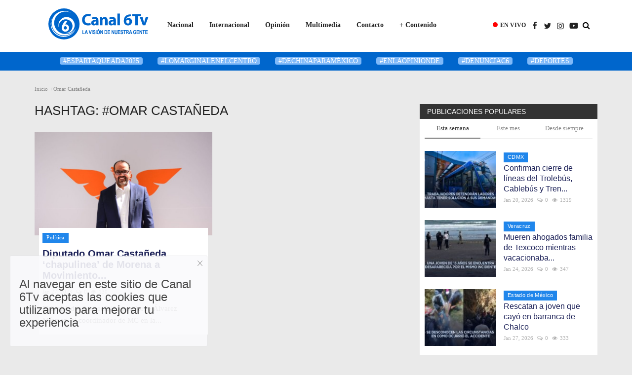

--- FILE ---
content_type: text/html; charset=UTF-8
request_url: https://canal6tv.com/tag/omar-castaneda
body_size: 220874
content:
<!DOCTYPE html>
<html lang="en">
<head>
    <meta charset="utf-8">
    <meta http-equiv="X-UA-Compatible" content="IE=edge">
    <meta name="viewport" content="width=device-width, initial-scale=1">
    <title>Omar Castañeda - La visión de nuestra gente</title>
    <meta name="description" content="Tag: Omar Castañeda"/>
    <meta name="keywords" content="Tag, Omar Castañeda"/>
    <meta name="author" content="Codingest"/>
    <meta property="og:locale" content="en_US"/>
    <meta property="og:site_name" content="Canal6Tv.com "/>
    <meta property="og:image" content="https://canal6tv.com/assets/img/logo.svg"/>
    <meta property="og:image:width" content="240"/>
    <meta property="og:image:height" content="90"/>
    <meta property="og:type" content="website"/>
    <meta property="og:title" content="Omar Castañeda - La visión de nuestra gente"/>
    <meta property="og:description" content="Tag: Omar Castañeda"/>
    <meta property="og:url" content="https://canal6tv.com/"/>
    <meta property="fb:app_id" content=""/>
    <meta name="twitter:card" content="summary_large_image"/>
    <meta name="twitter:site" content="@Canal6Tv.com "/>
    <meta name="twitter:title" content="Omar Castañeda - La visión de nuestra gente"/>
    <meta name="twitter:description" content="Tag: Omar Castañeda"/>
    <link rel="canonical" href="https://canal6tv.com/tag/omar-castaneda"/>
    <link rel="alternate" href="https://canal6tv.com/" hreflang="en-MX"/>
    <link rel="alternate" href="https://canal6tv.com/MX Espanol/" hreflang="MX"/>
    <link rel="shortcut icon" type="image/png" href="https://canal6tv.com/uploads/logo/logo_60b46214461da.png"/>
    <link href="https://canal6tv.com/assets/vendor/font-icons/css/font-icon.min.css" rel="stylesheet"/>
    <link href="https://fonts.googleapis.com/css?family=Open+Sans:300,400,600,700&display=swap&subset=cyrillic,cyrillic-ext,greek,greek-ext,latin-ext,vietnamese" rel="stylesheet">    <link href="https://fonts.googleapis.com/css?family=Roboto:300,400,500,700&display=swap&subset=cyrillic,cyrillic-ext,greek,greek-ext,latin-ext,vietnamese" rel="stylesheet">        <link href="https://canal6tv.com/assets/vendor/bootstrap/css/bootstrap.min.css" rel="stylesheet"/>
    <link href="https://canal6tv.com/assets/css/style-1.8.css" rel="stylesheet"/>
    <link href="https://canal6tv.com/assets/css/plugins-1.7.css" rel="stylesheet"/>
    <link href="https://canal6tv.com/assets/css/colors/bluewood.css" rel="stylesheet"/>
    <script>var rtl = false;</script>
    <style>body {font-family: "Trebuchet MS", Helvetica, sans-serif  } .font-1,.post-content .post-summary {font-family: "Trebuchet MS", Helvetica, sans-serif}.font-text{font-family: Verdana, Helvetica, sans-serif}.h1, .h2, .h3, .h4, .h5, .h6, h1, h2, h3, h4, h5, h6 {font-family: "Trebuchet MS", Helvetica, sans-serif}.section-mid-title .title {font-family: "Trebuchet MS", Helvetica, sans-serif}.section .section-content .title {font-family: "Trebuchet MS", Helvetica, sans-serif}.section .section-head .title {font-family: "Trebuchet MS", Helvetica, sans-serif}.sidebar-widget .widget-head .title {font-family: "Trebuchet MS", Helvetica, sans-serif}.post-content .post-text {font-family: Verdana, Helvetica, sans-serif}  .top-bar,.news-ticker-title,.section .section-head .title,.sidebar-widget .widget-head,.section-mid-title .title, #comments .comment-section > .nav-tabs > .active > a {background-color: #333333} .section .section-head,.section-mid-title, .comment-section .nav-tabs {border-bottom: 2px solid #333333;} .post-content .post-summary h2 {font-family: Verdana, Helvetica, sans-serif}</style>
    <!-- Google tag (gtag.js) --> <script async src="https://www.googletagmanager.com/gtag/js?id=AW-11092121667"></script> <script> window.dataLayer = window.dataLayer || []; function gtag(){dataLayer.push(arguments);} gtag('js', new Date()); gtag('config', 'AW-11092121667'); </script>
<script>
  gtag('event', 'conversion', {'send_to': 'AW-11092121667/q59hCJ-QpI4YEMOwkakp'});
</script>
<script type='text/javascript' src='https://platform-api.sharethis.com/js/sharethis.js#property=5f260dfe4689cb0012d9ee64&product=sop' async='async'></script>
    <script src="https://canal6tv.com/assets/js/jquery-1.12.4.min.js"></script>
    <!-- HTML5 shim and Respond.js for IE8 support of HTML5 elements and media queries -->
    <!-- WARNING: Respond.js doesn't work if you view the page via file:// -->
    <!--[if lt IE 9]>
    <script src="https://oss.maxcdn.com/html5shiv/3.7.3/html5shiv.min.js"></script>
    <script src="https://oss.maxcdn.com/respond/1.4.2/respond.min.js"></script>
    <![endif]-->
<script type='text/javascript' src='https://platform-api.sharethis.com/js/sharethis.js#property=5f260dfe4689cb0012d9ee64&product=sop' async='async'></script>
</head>
<body>
<header id="header" class="header-style-02" style="height:106px; background: white;">


    <style>
    
    .btn-search {

    padding: 8px 19px;

    font-size: 21px;

    border-radius: 0px;

    background-color: #ff6900;

    border: 1px solid #ff6900;

}


.btn-search .fa-search {

    color: white;

}

.btn-search:hover .fa-search {

    color: black;

}

.btn-search:hover {

    background-color: #ff6900;

}

.searchlink {

    display: block;

    position: relative;

    color: #000;

    font-size: 16px;

    cursor: pointer;

    text-align: center;

    height: 60px;

    line-height: 60px;

    margin-left: 6px;

    margin-right: 6px;

    -webkit-transition: all 2s ease;

    transition: all 2s ease;

}

.searchform {

    display: none;

    position: absolute;

    width: 300px;

    height: 50px;

    line-height: 30px;

    top: 50px;

    right: -25px;

    padding: 0 15px;

    cursor: default;

    z-index: 10;

}

.searchlink:hover,

.searchlink.open {

    color: #ccc;

}

.searchlink.open > .searchform {

    display: block;

}

/** search field **/



.searchform {

    display: none;

    position: absolute;

    width: 300px;

    height: 50px;

    line-height: 30px;

    top: 60px;

    right: -25px;

    padding: 0 15px;

    cursor: default;

    z-index: 10;

}

.searchform:hover i {

    color: #000;

}

.searchlink.open .searchform {

    display: block;

}

#search {

    display: block;

    position: relative;

    font-size: 14px;

}
.nav-icon input[type=search] {

    width: 30px;

    height: 30px;

    border: 1px solid rgba(255, 255, 255, .0);

    font-size: 14px;

    color: #fff;

    background-color: transparent!important;

    padding-left: 28px;

    transition: width 1s;

    -webkit-transition: width 1s;

    /* Safari */

    

    transition-timing-function: ease;

    -webkit-transition-timing-function: ease;

    background-image: url(../images/icons/search.png);

    background-repeat: no-repeat;

    background-position: 6px center;

}

.nav-icon input[type=search]:focus {

    border: 1px solid rgba(255, 255, 255, .5);

    width: 175px;

}

.header-style-02 .searchlink {

    display: block;

    position: relative;

    color: #f5f5f5;

    font-size: 16px;

    cursor: pointer;

    text-align: center;

    height: 60px;

    line-height: 60px;

    margin-left: 6px;

    margin-right: 15px;

    -webkit-transition: all 2s ease;

    transition: all 2s ease;

}

.header-style-02 .searchlink:hover,

.header-style-02 .searchlink.open {

    color: #009acb;

}

.header-style-03 .searchlink {

    display: block;

    position: relative;

    color: #f5f5f5;

    font-size: 16px;

    cursor: pointer;

    text-align: center;

    height: 60px;

    line-height: 60px;

    margin-left: 6px;

    margin-right: 6px;

    -webkit-transition: all 2s ease;

    transition: all 2s ease;

}

.header-style-03 .searchlink:hover,

.header-style-03 .searchlink.open {

    color: #009acb;

}

.header-style-04-b .searchlink {

    display: block;

    position: relative;

    color: #f5f5f5;

    font-size: 16px;

    cursor: pointer;

    text-align: center;

    height: 60px;

    line-height: 60px;

    margin-left: 6px;

    margin-right: 6px;

    -webkit-transition: all 2s ease;

    transition: all 2s ease;

}

.header-style-04-b .searchlink:hover,

.header-style-04-b .searchlink.open {

    color: #009acb;

}

.header-style-05 .searchlink {

    display: block;

    position: relative;

    color: #f5f5f5;

    font-size: 16px;

    cursor: pointer;

    text-align: center;

    height: 85px;

    line-height: 85px;

    margin-left: 6px;

    margin-right: 6px;

    -webkit-transition: all 2s ease;

    transition: all 2s ease;

}

.header-style-05 .searchform {

    display: none;

    position: absolute;

    width: 300px;

    height: 50px;

    line-height: 30px;

    top: 80px;

    right: -25px;

    padding: 0 15px;

    cursor: default;

    z-index: 10;

}

.header-style-05 .searchlink:hover,

.header-style-05 .searchlink.open {

    color: #009acb;

}

    .nav-icon input[type=search]:focus {

        border: 1px solid rgba(0, 0, 0, .5);

        width: 180px;

    }
    
    
.megamenu .dropdown.megamenu-fw .dropdown-menu {

    top: 62px !important; /* original en CSS*/
}

</style>
<nav class="navbar navbar-default main-menu megamenu">
    <div class="container">
        <div class="collapse navbar-collapse">
            <div class="row" style="margin-left:10px">
                    <div class="left" style="float:left">
                        <a href="https://canal6tv.com/">
                            <img style="width:208px; height:74px; margin-top:12px" src="https://canal6tv.com/uploads/logo/logo_60b463301bf34.svg" alt="logo" class="logo">
                        </a>
                    </div>
                <ul class="nav navbar-nav" style="padding-top:26px;padding-left:20px">
                                            <li class="dropdown megamenu-fw mega-li-1 ">
        <a href="https://canal6tv.com/nacional" class="dropdown-toggle disabled" data-toggle="dropdown" role="button" aria-expanded="false">Nacional </a>
        <!--Check if has posts-->
                    <ul class="dropdown-menu megamenu-content dropdown-top" role="menu" aria-expanded="true" data-mega-ul="1">
                <li>
                    <div class="sub-menu-left">
                        <ul class="nav-sub-categories">
                            <li data-category-filter="all" class="li-sub-category active">
                                <a href="https://canal6tv.com/nacional">
                                    Todo                                </a>
                            </li>
                                                                    <li data-category-filter="jalisco-25" class="li-sub-category">
                                            <a href="https://canal6tv.com/nacional/jalisco">
                                                Jalisco                                            </a>
                                        </li>
                                                                            <li data-category-filter="estados-11" class="li-sub-category">
                                            <a href="https://canal6tv.com/nacional/estados">
                                                Estado de México                                            </a>
                                        </li>
                                                                            <li data-category-filter="cdmx-10" class="li-sub-category">
                                            <a href="https://canal6tv.com/nacional/cdmx">
                                                CDMX                                            </a>
                                        </li>
                                                                            <li data-category-filter="puebla-43" class="li-sub-category">
                                            <a href="https://canal6tv.com/nacional/puebla">
                                                Puebla                                            </a>
                                        </li>
                                                                            <li data-category-filter="sinaloa-47" class="li-sub-category">
                                            <a href="https://canal6tv.com/nacional/sinaloa">
                                                Sinaloa                                            </a>
                                        </li>
                                                            </ul>
                    </div>

                    <div class="sub-menu-right">
                        <div class="sub-menu-inner filter-all active">
                            <div class="row row-menu-right">
                                <!--Posts-->
                                                                            <div class="col-sm-3 menu-post-item">
                                                                                                    <div class="post-item-image">
                                                        <a href="https://canal6tv.com/chimalhuacan-municipio-con-mas-casos-de-feminicidio-en-el-edomex">
                                                            
    
                                <img src="https://canal6tv.com/uploads/images/2026/01/image_380x226_697cec963ac8c.jpg" data-src="https://canal6tv.com/uploads/images/2026/01/image_380x226_697cec963ac8c.jpg" alt="Chimalhuacán, municipio con más casos de feminicidio en el Edomex" class="img-responsive img-post"/>
            
                                                        </a>
                                                    </div>
                                                                                                <h3 class="title">
                                                    <a href="https://canal6tv.com/chimalhuacan-municipio-con-mas-casos-de-feminicidio-en-el-edomex">Chimalhuacán, municipio con más casos de feminicidio...</a>
                                                </h3>
                                                <p class="post-meta">
                                                        <a href="https://canal6tv.com/profile/canal6tv"></a>
    <span>Jan 30, 2026</span>
    <span><i class="icon-comment"></i>0</span>
    <span class="m-r-0"><i class="icon-eye"></i>13</span>
                                                </p>
                                            </div>
                                                                                    <div class="col-sm-3 menu-post-item">
                                                                                                    <div class="post-item-image">
                                                        <a href="https://canal6tv.com/trailer-choca-y-explota-sobre-la-mexico-toluca-a-la-altura-de-cuajimalpa">
                                                            
    
                                <img src="https://canal6tv.com/uploads/images/2026/01/image_380x226_697cde2b75017.jpg" data-src="https://canal6tv.com/uploads/images/2026/01/image_380x226_697cde2b75017.jpg" alt="Tráiler choca y explota sobre la México-Toluca a la altura de Cuajimalpa" class="img-responsive img-post"/>
            
                                                        </a>
                                                    </div>
                                                                                                <h3 class="title">
                                                    <a href="https://canal6tv.com/trailer-choca-y-explota-sobre-la-mexico-toluca-a-la-altura-de-cuajimalpa">Tráiler choca y explota sobre la México-Toluca...</a>
                                                </h3>
                                                <p class="post-meta">
                                                        <a href="https://canal6tv.com/profile/canal6tv"></a>
    <span>Jan 30, 2026</span>
    <span><i class="icon-comment"></i>0</span>
    <span class="m-r-0"><i class="icon-eye"></i>49</span>
                                                </p>
                                            </div>
                                                                                    <div class="col-sm-3 menu-post-item">
                                                                                                    <div class="post-item-image">
                                                        <a href="https://canal6tv.com/reportan-desaparecidos-a-10-mineros-de-empresa-canadiense-en-sinaloa">
                                                            
    
                                <img src="https://canal6tv.com/uploads/images/2026/01/image_380x226_697be3e300cae.jpg" data-src="https://canal6tv.com/uploads/images/2026/01/image_380x226_697be3e300cae.jpg" alt="Reportan desaparecidos a 10 mineros de empresa canadiense en Sinaloa" class="img-responsive img-post"/>
            
                                                        </a>
                                                    </div>
                                                                                                <h3 class="title">
                                                    <a href="https://canal6tv.com/reportan-desaparecidos-a-10-mineros-de-empresa-canadiense-en-sinaloa">Reportan desaparecidos a 10 mineros de empresa...</a>
                                                </h3>
                                                <p class="post-meta">
                                                        <a href="https://canal6tv.com/profile/canal6tv"></a>
    <span>Jan 29, 2026</span>
    <span><i class="icon-comment"></i>0</span>
    <span class="m-r-0"><i class="icon-eye"></i>120</span>
                                                </p>
                                            </div>
                                                                                    <div class="col-sm-3 menu-post-item">
                                                                                                    <div class="post-item-image">
                                                        <a href="https://canal6tv.com/curp-biometrica-sera-obligatoria-a-partir-de-esta-fecha">
                                                            
    
                                <img src="https://canal6tv.com/uploads/images/2026/01/image_380x226_697ba006240d3.jpg" data-src="https://canal6tv.com/uploads/images/2026/01/image_380x226_697ba006240d3.jpg" alt="CURP biométrica será obligatoria a partir de esta fecha" class="img-responsive img-post"/>
            
                                                        </a>
                                                    </div>
                                                                                                <h3 class="title">
                                                    <a href="https://canal6tv.com/curp-biometrica-sera-obligatoria-a-partir-de-esta-fecha">CURP biométrica será obligatoria a partir de...</a>
                                                </h3>
                                                <p class="post-meta">
                                                        <a href="https://canal6tv.com/profile/canal6tv"></a>
    <span>Jan 29, 2026</span>
    <span><i class="icon-comment"></i>0</span>
    <span class="m-r-0"><i class="icon-eye"></i>134</span>
                                                </p>
                                            </div>
                                                                    </div>
                        </div>


                                                            <div class="sub-menu-inner filter-jalisco-25">
                                        <div class="row row-menu-right">
                                                                                                                                                        <div class="col-sm-3 menu-post-item">
                                                                                                                            <div class="post-item-image post-item-image-mn">
                                                                    <a href="https://canal6tv.com/video-la-violencia-en-mexico-no-se-detiene-denuncian-asesinato-en-jalisco">
                                                                        
            <span class="media-icon"><i class="icon-play-circle"></i><em></em></span>
    
                                <img src="https://canal6tv.com/assets/img/img_bg_md.png" alt="bg" class="img-responsive img-bg"/>
            <div class="img-container">
                <img src="https://img.youtube.com/vi/PFYqAh6QOCs/hqdefault.jpg" data-src="https://img.youtube.com/vi/PFYqAh6QOCs/hqdefault.jpg" alt="Video: La violencia en México no se detiene, denuncian asesinato en Jalisco" class="img-cover"/>
            </div>
            
                                                                    </a>
                                                                </div>
                                                                                                                        <h3 class="title">
                                                                <a href="https://canal6tv.com/video-la-violencia-en-mexico-no-se-detiene-denuncian-asesinato-en-jalisco">Video: La violencia en México no se detiene,...</a>
                                                            </h3>
                                                            <p class="post-meta">
                                                                    <a href="https://canal6tv.com/profile/canal6tv"></a>
    <span>Dec 13, 2025</span>
    <span><i class="icon-comment"></i>0</span>
    <span class="m-r-0"><i class="icon-eye"></i>302</span>
                                                            </p>
                                                        </div>
                                                                                                                                                                <div class="col-sm-3 menu-post-item">
                                                                                                                            <div class="post-item-image post-item-image-mn">
                                                                    <a href="https://canal6tv.com/aparecen-agentes-de-la-sspc-que-se-encontraban-desaparecidos-en-jalisco">
                                                                        
    
                                <img src="https://canal6tv.com/uploads/images/2025/12/image_380x226_692dd79c69729.jpg" data-src="https://canal6tv.com/uploads/images/2025/12/image_380x226_692dd79c69729.jpg" alt="Aparecen agentes de la SSPC que se encontraban desaparecidos en Jalisco" class="img-responsive img-post"/>
            
                                                                    </a>
                                                                </div>
                                                                                                                        <h3 class="title">
                                                                <a href="https://canal6tv.com/aparecen-agentes-de-la-sspc-que-se-encontraban-desaparecidos-en-jalisco">Aparecen agentes de la SSPC que se encontraban...</a>
                                                            </h3>
                                                            <p class="post-meta">
                                                                    <a href="https://canal6tv.com/profile/canal6tv"></a>
    <span>Dec 1, 2025</span>
    <span><i class="icon-comment"></i>0</span>
    <span class="m-r-0"><i class="icon-eye"></i>324</span>
                                                            </p>
                                                        </div>
                                                                                                                                                                <div class="col-sm-3 menu-post-item">
                                                                                                                            <div class="post-item-image post-item-image-mn">
                                                                    <a href="https://canal6tv.com/dos-reclusos-mueren-tras-explosion-en-penal-de-puerto-vallarta">
                                                                        
    
                                <img src="https://canal6tv.com/uploads/images/2025/11/image_380x226_6929e23c7aea0.jpg" data-src="https://canal6tv.com/uploads/images/2025/11/image_380x226_6929e23c7aea0.jpg" alt="Dos reclusos mueren tras explosión en penal de Puerto Vallarta" class="img-responsive img-post"/>
            
                                                                    </a>
                                                                </div>
                                                                                                                        <h3 class="title">
                                                                <a href="https://canal6tv.com/dos-reclusos-mueren-tras-explosion-en-penal-de-puerto-vallarta">Dos reclusos mueren tras explosión en penal de...</a>
                                                            </h3>
                                                            <p class="post-meta">
                                                                    <a href="https://canal6tv.com/profile/canal6tv"></a>
    <span>Nov 28, 2025</span>
    <span><i class="icon-comment"></i>0</span>
    <span class="m-r-0"><i class="icon-eye"></i>333</span>
                                                            </p>
                                                        </div>
                                                                                                                                                                <div class="col-sm-3 menu-post-item">
                                                                                                                            <div class="post-item-image post-item-image-mn">
                                                                    <a href="https://canal6tv.com/casos-de-sarampion-en-jalisco-han-sido-en-jornaleros-migrantes">
                                                                        
    
                                <img src="https://canal6tv.com/uploads/images/2025/10/image_380x226_68e9633f2a737.jpg" data-src="https://canal6tv.com/uploads/images/2025/10/image_380x226_68e9633f2a737.jpg" alt="Casos de sarampión en Jalisco han sido en jornaleros migrantes" class="img-responsive img-post"/>
            
                                                                    </a>
                                                                </div>
                                                                                                                        <h3 class="title">
                                                                <a href="https://canal6tv.com/casos-de-sarampion-en-jalisco-han-sido-en-jornaleros-migrantes">Casos de sarampión en Jalisco han sido en jornaleros...</a>
                                                            </h3>
                                                            <p class="post-meta">
                                                                    <a href="https://canal6tv.com/profile/canal6tv"></a>
    <span>Oct 10, 2025</span>
    <span><i class="icon-comment"></i>0</span>
    <span class="m-r-0"><i class="icon-eye"></i>466</span>
                                                            </p>
                                                        </div>
                                                                                                                                                                                                                                                                                                                                                                                                                    </div>
                                    </div>
                                                                    <div class="sub-menu-inner filter-estados-11">
                                        <div class="row row-menu-right">
                                                                                                                                                        <div class="col-sm-3 menu-post-item">
                                                                                                                            <div class="post-item-image post-item-image-mn">
                                                                    <a href="https://canal6tv.com/chimalhuacan-municipio-con-mas-casos-de-feminicidio-en-el-edomex">
                                                                        
    
                                <img src="https://canal6tv.com/uploads/images/2026/01/image_380x226_697cec963ac8c.jpg" data-src="https://canal6tv.com/uploads/images/2026/01/image_380x226_697cec963ac8c.jpg" alt="Chimalhuacán, municipio con más casos de feminicidio en el Edomex" class="img-responsive img-post"/>
            
                                                                    </a>
                                                                </div>
                                                                                                                        <h3 class="title">
                                                                <a href="https://canal6tv.com/chimalhuacan-municipio-con-mas-casos-de-feminicidio-en-el-edomex">Chimalhuacán, municipio con más casos de feminicidio...</a>
                                                            </h3>
                                                            <p class="post-meta">
                                                                    <a href="https://canal6tv.com/profile/canal6tv"></a>
    <span>Jan 30, 2026</span>
    <span><i class="icon-comment"></i>0</span>
    <span class="m-r-0"><i class="icon-eye"></i>13</span>
                                                            </p>
                                                        </div>
                                                                                                                                                                <div class="col-sm-3 menu-post-item">
                                                                                                                            <div class="post-item-image post-item-image-mn">
                                                                    <a href="https://canal6tv.com/edomex-concentro-la-mayor-cantidad-de-desapariciones-durante-2025">
                                                                        
    
                                <img src="https://canal6tv.com/uploads/images/2026/01/image_380x226_697b99340b598.jpg" data-src="https://canal6tv.com/uploads/images/2026/01/image_380x226_697b99340b598.jpg" alt="Edomex concentró la mayor cantidad de desapariciones durante 2025" class="img-responsive img-post"/>
            
                                                                    </a>
                                                                </div>
                                                                                                                        <h3 class="title">
                                                                <a href="https://canal6tv.com/edomex-concentro-la-mayor-cantidad-de-desapariciones-durante-2025">Edomex concentró la mayor cantidad de desapariciones...</a>
                                                            </h3>
                                                            <p class="post-meta">
                                                                    <a href="https://canal6tv.com/profile/canal6tv"></a>
    <span>Jan 29, 2026</span>
    <span><i class="icon-comment"></i>0</span>
    <span class="m-r-0"><i class="icon-eye"></i>135</span>
                                                            </p>
                                                        </div>
                                                                                                                                                                <div class="col-sm-3 menu-post-item">
                                                                                                                            <div class="post-item-image post-item-image-mn">
                                                                    <a href="https://canal6tv.com/cerraran-autopista-mexico-puebla-por-trabajos-del-trolebus-chalco-santa-marta">
                                                                        
    
                                <img src="https://canal6tv.com/uploads/images/2026/01/image_380x226_697b8315d06a7.jpg" data-src="https://canal6tv.com/uploads/images/2026/01/image_380x226_697b8315d06a7.jpg" alt="Cerrarán autopista México-Puebla por trabajos del Trolebús Chalco-Santa Marta" class="img-responsive img-post"/>
            
                                                                    </a>
                                                                </div>
                                                                                                                        <h3 class="title">
                                                                <a href="https://canal6tv.com/cerraran-autopista-mexico-puebla-por-trabajos-del-trolebus-chalco-santa-marta">Cerrarán autopista México-Puebla por trabajos...</a>
                                                            </h3>
                                                            <p class="post-meta">
                                                                    <a href="https://canal6tv.com/profile/canal6tv"></a>
    <span>Jan 29, 2026</span>
    <span><i class="icon-comment"></i>0</span>
    <span class="m-r-0"><i class="icon-eye"></i>224</span>
                                                            </p>
                                                        </div>
                                                                                                                                                                <div class="col-sm-3 menu-post-item">
                                                                                                                            <div class="post-item-image post-item-image-mn">
                                                                    <a href="https://canal6tv.com/encuentran-dos-cuerpos-con-signos-de-tortura-en-baldio-de-chalco">
                                                                        
    
                                <img src="https://canal6tv.com/uploads/images/2026/01/image_380x226_697a92df4e40c.jpg" data-src="https://canal6tv.com/uploads/images/2026/01/image_380x226_697a92df4e40c.jpg" alt="Encuentran dos cuerpos con signos de tortura en baldío de Chalco" class="img-responsive img-post"/>
            
                                                                    </a>
                                                                </div>
                                                                                                                        <h3 class="title">
                                                                <a href="https://canal6tv.com/encuentran-dos-cuerpos-con-signos-de-tortura-en-baldio-de-chalco">Encuentran dos cuerpos con signos de tortura...</a>
                                                            </h3>
                                                            <p class="post-meta">
                                                                    <a href="https://canal6tv.com/profile/canal6tv"></a>
    <span>Jan 28, 2026</span>
    <span><i class="icon-comment"></i>0</span>
    <span class="m-r-0"><i class="icon-eye"></i>267</span>
                                                            </p>
                                                        </div>
                                                                                                                                                                                                                                                                                                                                                                                                                    </div>
                                    </div>
                                                                    <div class="sub-menu-inner filter-cdmx-10">
                                        <div class="row row-menu-right">
                                                                                                                                                        <div class="col-sm-3 menu-post-item">
                                                                                                                            <div class="post-item-image post-item-image-mn">
                                                                    <a href="https://canal6tv.com/trailer-choca-y-explota-sobre-la-mexico-toluca-a-la-altura-de-cuajimalpa">
                                                                        
    
                                <img src="https://canal6tv.com/uploads/images/2026/01/image_380x226_697cde2b75017.jpg" data-src="https://canal6tv.com/uploads/images/2026/01/image_380x226_697cde2b75017.jpg" alt="Tráiler choca y explota sobre la México-Toluca a la altura de Cuajimalpa" class="img-responsive img-post"/>
            
                                                                    </a>
                                                                </div>
                                                                                                                        <h3 class="title">
                                                                <a href="https://canal6tv.com/trailer-choca-y-explota-sobre-la-mexico-toluca-a-la-altura-de-cuajimalpa">Tráiler choca y explota sobre la México-Toluca...</a>
                                                            </h3>
                                                            <p class="post-meta">
                                                                    <a href="https://canal6tv.com/profile/canal6tv"></a>
    <span>Jan 30, 2026</span>
    <span><i class="icon-comment"></i>0</span>
    <span class="m-r-0"><i class="icon-eye"></i>49</span>
                                                            </p>
                                                        </div>
                                                                                                                                                                <div class="col-sm-3 menu-post-item">
                                                                                                                            <div class="post-item-image post-item-image-mn">
                                                                    <a href="https://canal6tv.com/acusan-a-ocesa-de-falsificar-comunicado-en-caso-de-muerte-de-periodistas-en-el-axe-ceremonia">
                                                                        
    
                                <img src="https://canal6tv.com/uploads/images/2026/01/image_380x226_697b92d708449.jpg" data-src="https://canal6tv.com/uploads/images/2026/01/image_380x226_697b92d708449.jpg" alt="Acusan a Ocesa de falsificar comunicado en caso de muerte de periodistas en el AXE Ceremonia" class="img-responsive img-post"/>
            
                                                                    </a>
                                                                </div>
                                                                                                                        <h3 class="title">
                                                                <a href="https://canal6tv.com/acusan-a-ocesa-de-falsificar-comunicado-en-caso-de-muerte-de-periodistas-en-el-axe-ceremonia">Acusan a Ocesa de falsificar comunicado en caso...</a>
                                                            </h3>
                                                            <p class="post-meta">
                                                                    <a href="https://canal6tv.com/profile/canal6tv"></a>
    <span>Jan 29, 2026</span>
    <span><i class="icon-comment"></i>0</span>
    <span class="m-r-0"><i class="icon-eye"></i>126</span>
                                                            </p>
                                                        </div>
                                                                                                                                                                <div class="col-sm-3 menu-post-item">
                                                                                                                            <div class="post-item-image post-item-image-mn">
                                                                    <a href="https://canal6tv.com/habitantes-del-sur-de-la-cdmx-son-afectados-por-obras-para-el-mundial-de-futbol">
                                                                        
    
                                <img src="https://canal6tv.com/uploads/images/2026/01/image_380x226_6978fdd69d8f1.jpg" data-src="https://canal6tv.com/uploads/images/2026/01/image_380x226_6978fdd69d8f1.jpg" alt="Habitantes del sur de la CDMX son afectados por obras para el Mundial de Fútbol" class="img-responsive img-post"/>
            
                                                                    </a>
                                                                </div>
                                                                                                                        <h3 class="title">
                                                                <a href="https://canal6tv.com/habitantes-del-sur-de-la-cdmx-son-afectados-por-obras-para-el-mundial-de-futbol">Habitantes del sur de la CDMX son afectados por...</a>
                                                            </h3>
                                                            <p class="post-meta">
                                                                    <a href="https://canal6tv.com/profile/canal6tv"></a>
    <span>Jan 27, 2026</span>
    <span><i class="icon-comment"></i>0</span>
    <span class="m-r-0"><i class="icon-eye"></i>169</span>
                                                            </p>
                                                        </div>
                                                                                                                                                                <div class="col-sm-3 menu-post-item">
                                                                                                                            <div class="post-item-image post-item-image-mn">
                                                                    <a href="https://canal6tv.com/fiscalia-cdmx-pierde-automovil-bajo-custodia-y-se-declara-inocente">
                                                                        
    
                                <img src="https://canal6tv.com/uploads/images/2026/01/image_380x226_6978216585dab.jpg" data-src="https://canal6tv.com/uploads/images/2026/01/image_380x226_6978216585dab.jpg" alt="Fiscalía CDMX pierde automóvil bajo custodia y se declara inocente" class="img-responsive img-post"/>
            
                                                                    </a>
                                                                </div>
                                                                                                                        <h3 class="title">
                                                                <a href="https://canal6tv.com/fiscalia-cdmx-pierde-automovil-bajo-custodia-y-se-declara-inocente">Fiscalía CDMX pierde automóvil bajo custodia...</a>
                                                            </h3>
                                                            <p class="post-meta">
                                                                    <a href="https://canal6tv.com/profile/canal6tv"></a>
    <span>Jan 26, 2026</span>
    <span><i class="icon-comment"></i>0</span>
    <span class="m-r-0"><i class="icon-eye"></i>281</span>
                                                            </p>
                                                        </div>
                                                                                                                                                                                                                                                                                                                                                                                                                    </div>
                                    </div>
                                                                    <div class="sub-menu-inner filter-puebla-43">
                                        <div class="row row-menu-right">
                                                                                                                                                        <div class="col-sm-3 menu-post-item">
                                                                                                                            <div class="post-item-image post-item-image-mn">
                                                                    <a href="https://canal6tv.com/video-colectivo-feminista-19-de-marzo-se-pronuncia-en-contra-de-la-ley-de-gestacion-asistida-en-puebla">
                                                                        
            <span class="media-icon"><i class="icon-play-circle"></i><em></em></span>
    
                                <img src="https://canal6tv.com/assets/img/img_bg_md.png" alt="bg" class="img-responsive img-bg"/>
            <div class="img-container">
                <img src="https://img.youtube.com/vi/sUc_wwtiYJc/hqdefault.jpg" data-src="https://img.youtube.com/vi/sUc_wwtiYJc/hqdefault.jpg" alt="Video: Colectivo feminista 19 de marzo se pronuncia en contra de la Ley de Gestación Asistida en Puebla" class="img-cover"/>
            </div>
            
                                                                    </a>
                                                                </div>
                                                                                                                        <h3 class="title">
                                                                <a href="https://canal6tv.com/video-colectivo-feminista-19-de-marzo-se-pronuncia-en-contra-de-la-ley-de-gestacion-asistida-en-puebla">Video: Colectivo feminista 19 de marzo se pronuncia...</a>
                                                            </h3>
                                                            <p class="post-meta">
                                                                    <a href="https://canal6tv.com/profile/canal6tv"></a>
    <span>Jan 27, 2026</span>
    <span><i class="icon-comment"></i>0</span>
    <span class="m-r-0"><i class="icon-eye"></i>123</span>
                                                            </p>
                                                        </div>
                                                                                                                                                                <div class="col-sm-3 menu-post-item">
                                                                                                                            <div class="post-item-image post-item-image-mn">
                                                                    <a href="https://canal6tv.com/video-denuncian-presunto-fraude-de-autos-caex-afectados-se-manifiestan-en-plaza-agua-azul-de-puebla">
                                                                        
            <span class="media-icon"><i class="icon-play-circle"></i><em></em></span>
    
                                <img src="https://canal6tv.com/assets/img/img_bg_md.png" alt="bg" class="img-responsive img-bg"/>
            <div class="img-container">
                <img src="https://img.youtube.com/vi/GMCWzaVTNog/hqdefault.jpg" data-src="https://img.youtube.com/vi/GMCWzaVTNog/hqdefault.jpg" alt="Video: Denuncian presunto fraude de Autos CAEX; afectados se manifiestan en Plaza Agua Azul de Puebla" class="img-cover"/>
            </div>
            
                                                                    </a>
                                                                </div>
                                                                                                                        <h3 class="title">
                                                                <a href="https://canal6tv.com/video-denuncian-presunto-fraude-de-autos-caex-afectados-se-manifiestan-en-plaza-agua-azul-de-puebla">Video: Denuncian presunto fraude de Autos CAEX;...</a>
                                                            </h3>
                                                            <p class="post-meta">
                                                                    <a href="https://canal6tv.com/profile/canal6tv"></a>
    <span>Jan 27, 2026</span>
    <span><i class="icon-comment"></i>0</span>
    <span class="m-r-0"><i class="icon-eye"></i>133</span>
                                                            </p>
                                                        </div>
                                                                                                                                                                <div class="col-sm-3 menu-post-item">
                                                                                                                            <div class="post-item-image post-item-image-mn">
                                                                    <a href="https://canal6tv.com/tecomatlan-2026-la-feria-masiva-con-conciertos-gratis">
                                                                        
    
                                <img src="https://canal6tv.com/uploads/images/2026/01/image_380x226_6972aa32f00a0.jpg" data-src="https://canal6tv.com/uploads/images/2026/01/image_380x226_6972aa32f00a0.jpg" alt="Tecomatlán 2026: La feria masiva con conciertos gratis" class="img-responsive img-post"/>
            
                                                                    </a>
                                                                </div>
                                                                                                                        <h3 class="title">
                                                                <a href="https://canal6tv.com/tecomatlan-2026-la-feria-masiva-con-conciertos-gratis">Tecomatlán 2026: La feria masiva con conciertos...</a>
                                                            </h3>
                                                            <p class="post-meta">
                                                                    <a href="https://canal6tv.com/profile/jesusanaya"></a>
    <span>Jan 22, 2026</span>
    <span><i class="icon-comment"></i>0</span>
    <span class="m-r-0"><i class="icon-eye"></i>254</span>
                                                            </p>
                                                        </div>
                                                                                                                                                                <div class="col-sm-3 menu-post-item">
                                                                                                                            <div class="post-item-image post-item-image-mn">
                                                                    <a href="https://canal6tv.com/tecnologico-de-tecomatlan-firma-alianza-con-instituciones-de-la-habana">
                                                                        
    
                                <img src="https://canal6tv.com/uploads/images/2026/01/image_380x226_6967c899c9909.jpg" data-src="https://canal6tv.com/uploads/images/2026/01/image_380x226_6967c899c9909.jpg" alt="Tecnológico de Tecomatlán firma alianza con instituciones de La Habana" class="img-responsive img-post"/>
            
                                                                    </a>
                                                                </div>
                                                                                                                        <h3 class="title">
                                                                <a href="https://canal6tv.com/tecnologico-de-tecomatlan-firma-alianza-con-instituciones-de-la-habana">Tecnológico de Tecomatlán firma alianza con instituciones...</a>
                                                            </h3>
                                                            <p class="post-meta">
                                                                    <a href="https://canal6tv.com/profile/canal6tv"></a>
    <span>Jan 14, 2026</span>
    <span><i class="icon-comment"></i>0</span>
    <span class="m-r-0"><i class="icon-eye"></i>254</span>
                                                            </p>
                                                        </div>
                                                                                                                                                                                                                                                                                                                                                                                                                    </div>
                                    </div>
                                                                    <div class="sub-menu-inner filter-sinaloa-47">
                                        <div class="row row-menu-right">
                                                                                                                                                        <div class="col-sm-3 menu-post-item">
                                                                                                                            <div class="post-item-image post-item-image-mn">
                                                                    <a href="https://canal6tv.com/reportan-desaparecidos-a-10-mineros-de-empresa-canadiense-en-sinaloa">
                                                                        
    
                                <img src="https://canal6tv.com/uploads/images/2026/01/image_380x226_697be3e300cae.jpg" data-src="https://canal6tv.com/uploads/images/2026/01/image_380x226_697be3e300cae.jpg" alt="Reportan desaparecidos a 10 mineros de empresa canadiense en Sinaloa" class="img-responsive img-post"/>
            
                                                                    </a>
                                                                </div>
                                                                                                                        <h3 class="title">
                                                                <a href="https://canal6tv.com/reportan-desaparecidos-a-10-mineros-de-empresa-canadiense-en-sinaloa">Reportan desaparecidos a 10 mineros de empresa...</a>
                                                            </h3>
                                                            <p class="post-meta">
                                                                    <a href="https://canal6tv.com/profile/canal6tv"></a>
    <span>Jan 29, 2026</span>
    <span><i class="icon-comment"></i>0</span>
    <span class="m-r-0"><i class="icon-eye"></i>120</span>
                                                            </p>
                                                        </div>
                                                                                                                                                                <div class="col-sm-3 menu-post-item">
                                                                                                                            <div class="post-item-image post-item-image-mn">
                                                                    <a href="https://canal6tv.com/nuevamente-se-registra-jornada-violenta-en-culiacan">
                                                                        
    
                                <img src="https://canal6tv.com/uploads/images/2025/12/image_380x226_6942e385def20.jpg" data-src="https://canal6tv.com/uploads/images/2025/12/image_380x226_6942e385def20.jpg" alt="Nuevamente se registra jornada violenta en Culiacán" class="img-responsive img-post"/>
            
                                                                    </a>
                                                                </div>
                                                                                                                        <h3 class="title">
                                                                <a href="https://canal6tv.com/nuevamente-se-registra-jornada-violenta-en-culiacan">Nuevamente se registra jornada violenta en Culiacán</a>
                                                            </h3>
                                                            <p class="post-meta">
                                                                    <a href="https://canal6tv.com/profile/canal6tv"></a>
    <span>Dec 17, 2025</span>
    <span><i class="icon-comment"></i>0</span>
    <span class="m-r-0"><i class="icon-eye"></i>233</span>
                                                            </p>
                                                        </div>
                                                                                                                                                                <div class="col-sm-3 menu-post-item">
                                                                                                                            <div class="post-item-image post-item-image-mn">
                                                                    <a href="https://canal6tv.com/fiscalia-de-sinaloa-tiene-archivadas-mas-de-3-mil-desapariciones">
                                                                        
    
                                <img src="https://canal6tv.com/uploads/images/2025/12/image_380x226_692f5209f2c7a.jpg" data-src="https://canal6tv.com/uploads/images/2025/12/image_380x226_692f5209f2c7a.jpg" alt="Fiscalía de Sinaloa tiene archivadas más de 3 mil desapariciones" class="img-responsive img-post"/>
            
                                                                    </a>
                                                                </div>
                                                                                                                        <h3 class="title">
                                                                <a href="https://canal6tv.com/fiscalia-de-sinaloa-tiene-archivadas-mas-de-3-mil-desapariciones">Fiscalía de Sinaloa tiene archivadas más de 3...</a>
                                                            </h3>
                                                            <p class="post-meta">
                                                                    <a href="https://canal6tv.com/profile/canal6tv"></a>
    <span>Dec 2, 2025</span>
    <span><i class="icon-comment"></i>0</span>
    <span class="m-r-0"><i class="icon-eye"></i>258</span>
                                                            </p>
                                                        </div>
                                                                                                                                                                <div class="col-sm-3 menu-post-item">
                                                                                                                            <div class="post-item-image post-item-image-mn">
                                                                    <a href="https://canal6tv.com/incrementan-asesinatos-de-mujeres-en-sinaloa-pese-a-la-alerta-de-genero">
                                                                        
    
                                <img src="https://canal6tv.com/uploads/images/2025/11/image_380x226_692870567e0a0.jpg" data-src="https://canal6tv.com/uploads/images/2025/11/image_380x226_692870567e0a0.jpg" alt="Incrementan asesinatos de mujeres en Sinaloa pese a la Alerta de Género" class="img-responsive img-post"/>
            
                                                                    </a>
                                                                </div>
                                                                                                                        <h3 class="title">
                                                                <a href="https://canal6tv.com/incrementan-asesinatos-de-mujeres-en-sinaloa-pese-a-la-alerta-de-genero">Incrementan asesinatos de mujeres en Sinaloa...</a>
                                                            </h3>
                                                            <p class="post-meta">
                                                                    <a href="https://canal6tv.com/profile/canal6tv"></a>
    <span>Nov 27, 2025</span>
    <span><i class="icon-comment"></i>0</span>
    <span class="m-r-0"><i class="icon-eye"></i>1739</span>
                                                            </p>
                                                        </div>
                                                                                                                                                                                                                                                                                                                                                                                                                    </div>
                                    </div>
                                

                    </div>
                </li>
            </ul>
            </li>

    <li class="dropdown megamenu-fw mega-li-2 ">
        <a href="https://canal6tv.com/internacional" class="dropdown-toggle disabled" data-toggle="dropdown" role="button" aria-expanded="false">Internacional        </a>
        <!--Check if has posts-->
                    <ul class="dropdown-menu megamenu-content dropdown-top" role="menu" data-mega-ul="2">
                <li>
                    <div class="col-sm-12">
                        <div class="row">
                            <div class="sub-menu-right single-sub-menu">
                                <div class="row row-menu-right">
                                                                                <div class="col-sm-3 menu-post-item">
                                                                                                    <div class="post-item-image">
                                                        <a href="https://canal6tv.com/diaz-canel-califica-de-criminal-la-politica-de-trump-contra-cuba">
                                                            
    
                                <img src="https://canal6tv.com/uploads/images/2026/01/image_380x226_697cd38266a5a.jpg" data-src="https://canal6tv.com/uploads/images/2026/01/image_380x226_697cd38266a5a.jpg" alt="Díaz-Canel califica de “criminal” la política de Trump contra Cuba" class="img-responsive img-post"/>
            
                                                        </a>
                                                    </div>
                                                                                                <h3 class="title">
                                                    <a href="https://canal6tv.com/diaz-canel-califica-de-criminal-la-politica-de-trump-contra-cuba">
                                                        Díaz-Canel califica de “criminal” la política...                                                    </a>
                                                </h3>
                                                <p class="post-meta">
                                                        <a href="https://canal6tv.com/profile/canal6tv"></a>
    <span>Jan 30, 2026</span>
    <span><i class="icon-comment"></i>0</span>
    <span class="m-r-0"><i class="icon-eye"></i>46</span>
                                                </p>
                                            </div>
                                                                                    <div class="col-sm-3 menu-post-item">
                                                                                                    <div class="post-item-image">
                                                        <a href="https://canal6tv.com/vladimir-putin-recibio-al-presidente-interino-de-siria-ahmed-al-sharaa">
                                                            
    
                                <img src="https://canal6tv.com/uploads/images/2026/01/image_380x226_697bdf8b58792.jpg" data-src="https://canal6tv.com/uploads/images/2026/01/image_380x226_697bdf8b58792.jpg" alt="Vladímir Putin recibió al presidente interino de Siria, Ahmed al Sharaa" class="img-responsive img-post"/>
            
                                                        </a>
                                                    </div>
                                                                                                <h3 class="title">
                                                    <a href="https://canal6tv.com/vladimir-putin-recibio-al-presidente-interino-de-siria-ahmed-al-sharaa">
                                                        Vladímir Putin recibió al presidente interino...                                                    </a>
                                                </h3>
                                                <p class="post-meta">
                                                        <a href="https://canal6tv.com/profile/canal6tv"></a>
    <span>Jan 29, 2026</span>
    <span><i class="icon-comment"></i>0</span>
    <span class="m-r-0"><i class="icon-eye"></i>113</span>
                                                </p>
                                            </div>
                                                                                    <div class="col-sm-3 menu-post-item">
                                                                                                    <div class="post-item-image">
                                                        <a href="https://canal6tv.com/china-advierte-por-despliegue-militar-de-eeuu-en-iran">
                                                            
    
                                <img src="https://canal6tv.com/uploads/images/2026/01/image_380x226_697bc3a91d756.jpg" data-src="https://canal6tv.com/uploads/images/2026/01/image_380x226_697bc3a91d756.jpg" alt="China advierte por despliegue militar de EEUU en Irán" class="img-responsive img-post"/>
            
                                                        </a>
                                                    </div>
                                                                                                <h3 class="title">
                                                    <a href="https://canal6tv.com/china-advierte-por-despliegue-militar-de-eeuu-en-iran">
                                                        China advierte por despliegue militar de EEUU...                                                    </a>
                                                </h3>
                                                <p class="post-meta">
                                                        <a href="https://canal6tv.com/profile/canal6tv"></a>
    <span>Jan 29, 2026</span>
    <span><i class="icon-comment"></i>0</span>
    <span class="m-r-0"><i class="icon-eye"></i>110</span>
                                                </p>
                                            </div>
                                                                                    <div class="col-sm-3 menu-post-item">
                                                                                                    <div class="post-item-image">
                                                        <a href="https://canal6tv.com/amazon-despedira-a-miles-de-trabajadores-para-darle-prioridad-a-la-ia">
                                                            
    
                                <img src="https://canal6tv.com/uploads/images/2026/01/image_380x226_697bb6f6139c4.jpg" data-src="https://canal6tv.com/uploads/images/2026/01/image_380x226_697bb6f6139c4.jpg" alt="Amazon despedirá a miles de trabajadores para darle prioridad a la IA" class="img-responsive img-post"/>
            
                                                        </a>
                                                    </div>
                                                                                                <h3 class="title">
                                                    <a href="https://canal6tv.com/amazon-despedira-a-miles-de-trabajadores-para-darle-prioridad-a-la-ia">
                                                        Amazon despedirá a miles de trabajadores para...                                                    </a>
                                                </h3>
                                                <p class="post-meta">
                                                        <a href="https://canal6tv.com/profile/canal6tv"></a>
    <span>Jan 29, 2026</span>
    <span><i class="icon-comment"></i>0</span>
    <span class="m-r-0"><i class="icon-eye"></i>117</span>
                                                </p>
                                            </div>
                                                                                    <div class="col-sm-3 menu-post-item">
                                                                                                    <div class="post-item-image">
                                                        <a href="https://canal6tv.com/lo-marginal-en-el-centro-oxfam-2026-los-ricos-sin-control-en-mexico">
                                                            
            <span class="media-icon"><i class="icon-play-circle"></i><em></em></span>
    
                                <img src="https://canal6tv.com/assets/img/img_bg_md.png" alt="bg" class="img-responsive img-bg"/>
            <div class="img-container">
                <img src="https://img.youtube.com/vi/AJ1-6NUTz1o/hqdefault.jpg" data-src="https://img.youtube.com/vi/AJ1-6NUTz1o/hqdefault.jpg" alt="Lo Marginal en el Centro | OXFAM 2026: Los ricos sin control en México" class="img-cover"/>
            </div>
            
                                                        </a>
                                                    </div>
                                                                                                <h3 class="title">
                                                    <a href="https://canal6tv.com/lo-marginal-en-el-centro-oxfam-2026-los-ricos-sin-control-en-mexico">
                                                        Lo Marginal en el Centro | OXFAM 2026: Los ricos...                                                    </a>
                                                </h3>
                                                <p class="post-meta">
                                                        <a href="https://canal6tv.com/profile/canal6tv"></a>
    <span>Jan 29, 2026</span>
    <span><i class="icon-comment"></i>0</span>
    <span class="m-r-0"><i class="icon-eye"></i>82</span>
                                                </p>
                                            </div>
                                                                        </div>
                            </div>
                        </div>
                    </div>
                </li>
            </ul>
            </li>


    <li class="dropdown megamenu-fw mega-li-7 ">
        <a href="https://canal6tv.com/opinion" class="dropdown-toggle disabled" data-toggle="dropdown" role="button" aria-expanded="false">Opinión </a>
        <!--Check if has posts-->
                    <ul class="dropdown-menu megamenu-content dropdown-top" role="menu" aria-expanded="true" data-mega-ul="7">
                <li>
                    <div class="sub-menu-left">
                        <ul class="nav-sub-categories">
                            <li data-category-filter="all" class="li-sub-category active">
                                <a href="https://canal6tv.com/opinion">
                                    Todo                                </a>
                            </li>
                                                                    <li data-category-filter="columnistas-19" class="li-sub-category">
                                            <a href="https://canal6tv.com/opinion/columnistas">
                                                Columnistas                                            </a>
                                        </li>
                                                                            <li data-category-filter="colaboradores-18" class="li-sub-category">
                                            <a href="https://canal6tv.com/opinion/colaboradores">
                                                Colaboradores                                            </a>
                                        </li>
                                                            </ul>
                    </div>

                    <div class="sub-menu-right">
                        <div class="sub-menu-inner filter-all active">
                            <div class="row row-menu-right">
                                <!--Posts-->
                                                                            <div class="col-sm-3 menu-post-item">
                                                                                                    <div class="post-item-image">
                                                        <a href="https://canal6tv.com/opinion-mas-endeudamiento-y-menos-atencion-a-necesidades-sociales">
                                                            
    
                                <img src="https://canal6tv.com/uploads/images/2026/01/image_380x226_697246a3ecf07.jpg" data-src="https://canal6tv.com/uploads/images/2026/01/image_380x226_697246a3ecf07.jpg" alt="Opinión: Más endeudamiento y menos atención a necesidades sociales" class="img-responsive img-post"/>
            
                                                        </a>
                                                    </div>
                                                                                                <h3 class="title">
                                                    <a href="https://canal6tv.com/opinion-mas-endeudamiento-y-menos-atencion-a-necesidades-sociales">Opinión: Más endeudamiento y menos atención a...</a>
                                                </h3>
                                                <p class="post-meta">
                                                        <a href="https://canal6tv.com/profile/abelperez"></a>
    <span>Jan 22, 2026</span>
    <span><i class="icon-comment"></i>0</span>
    <span class="m-r-0"><i class="icon-eye"></i>196</span>
                                                </p>
                                            </div>
                                                                                    <div class="col-sm-3 menu-post-item">
                                                                                                    <div class="post-item-image">
                                                        <a href="https://canal6tv.com/opinion-exigen-a-la-fgjcdmx-no-ocultar-informacion-del-caso-montesinos-aparicio">
                                                            
            <span class="media-icon"><i class="icon-play-circle"></i><em></em></span>
    
                                <img src="https://canal6tv.com/assets/img/img_bg_md.png" alt="bg" class="img-responsive img-bg"/>
            <div class="img-container">
                <img src="https://img.youtube.com/vi/u9zxT3iiYTs/hqdefault.jpg" data-src="https://img.youtube.com/vi/u9zxT3iiYTs/hqdefault.jpg" alt="Opinión: Exigen a la FGJCDMX no ocultar información del caso Montesinos Aparicio" class="img-cover"/>
            </div>
            
                                                        </a>
                                                    </div>
                                                                                                <h3 class="title">
                                                    <a href="https://canal6tv.com/opinion-exigen-a-la-fgjcdmx-no-ocultar-informacion-del-caso-montesinos-aparicio">Opinión: Exigen a la FGJCDMX no ocultar información...</a>
                                                </h3>
                                                <p class="post-meta">
                                                        <a href="https://canal6tv.com/profile/canal6tv"></a>
    <span>Jan 21, 2026</span>
    <span><i class="icon-comment"></i>0</span>
    <span class="m-r-0"><i class="icon-eye"></i>220</span>
                                                </p>
                                            </div>
                                                                                    <div class="col-sm-3 menu-post-item">
                                                                                                    <div class="post-item-image">
                                                        <a href="https://canal6tv.com/opinion-crisis-de-impunidad-por-rezago-institucional-en-la-fgjcdmx">
                                                            
            <span class="media-icon"><i class="icon-play-circle"></i><em></em></span>
    
                                <img src="https://canal6tv.com/assets/img/img_bg_md.png" alt="bg" class="img-responsive img-bg"/>
            <div class="img-container">
                <img src="https://img.youtube.com/vi/Wni92yRS-c0/hqdefault.jpg" data-src="https://img.youtube.com/vi/Wni92yRS-c0/hqdefault.jpg" alt="Opinión:  Crisis de impunidad, por rezago institucional en la FGJCDMX" class="img-cover"/>
            </div>
            
                                                        </a>
                                                    </div>
                                                                                                <h3 class="title">
                                                    <a href="https://canal6tv.com/opinion-crisis-de-impunidad-por-rezago-institucional-en-la-fgjcdmx">Opinión: Crisis de impunidad, por rezago institucional...</a>
                                                </h3>
                                                <p class="post-meta">
                                                        <a href="https://canal6tv.com/profile/canal6tv"></a>
    <span>Jan 16, 2026</span>
    <span><i class="icon-comment"></i>0</span>
    <span class="m-r-0"><i class="icon-eye"></i>190</span>
                                                </p>
                                            </div>
                                                                                    <div class="col-sm-3 menu-post-item">
                                                                                                    <div class="post-item-image">
                                                        <a href="https://canal6tv.com/opinion-la-importancia-de-taiwan-para-china">
                                                            
            <span class="media-icon"><i class="icon-play-circle"></i><em></em></span>
    
                                <img src="https://canal6tv.com/assets/img/img_bg_md.png" alt="bg" class="img-responsive img-bg"/>
            <div class="img-container">
                <img src="https://img.youtube.com/vi/GB5Tf3q_6Fk/hqdefault.jpg" data-src="https://img.youtube.com/vi/GB5Tf3q_6Fk/hqdefault.jpg" alt="Opinión: La importancia de Taiwán para China" class="img-cover"/>
            </div>
            
                                                        </a>
                                                    </div>
                                                                                                <h3 class="title">
                                                    <a href="https://canal6tv.com/opinion-la-importancia-de-taiwan-para-china">Opinión: La importancia de Taiwán para China</a>
                                                </h3>
                                                <p class="post-meta">
                                                        <a href="https://canal6tv.com/profile/ehecatl-lazaro"></a>
    <span>Jan 11, 2026</span>
    <span><i class="icon-comment"></i>0</span>
    <span class="m-r-0"><i class="icon-eye"></i>201</span>
                                                </p>
                                            </div>
                                                                    </div>
                        </div>


                                                            <div class="sub-menu-inner filter-columnistas-19">
                                        <div class="row row-menu-right">
                                                                                                                                                        <div class="col-sm-3 menu-post-item">
                                                                                                                            <div class="post-item-image post-item-image-mn">
                                                                    <a href="https://canal6tv.com/el-mundial-es-solo-un-pretexto-para-construir-el-conjunto-estadio-azteca">
                                                                        
    
                                <img src="https://canal6tv.com/uploads/images/2022/07/image_380x226_62d5b7b50905b.jpg" data-src="https://canal6tv.com/uploads/images/2022/07/image_380x226_62d5b7b50905b.jpg" alt="El Mundial es solo un pretexto para construir el “conjunto Estadio Azteca" class="img-responsive img-post"/>
            
                                                                    </a>
                                                                </div>
                                                                                                                        <h3 class="title">
                                                                <a href="https://canal6tv.com/el-mundial-es-solo-un-pretexto-para-construir-el-conjunto-estadio-azteca">El Mundial es solo un pretexto para construir...</a>
                                                            </h3>
                                                            <p class="post-meta">
                                                                    <a href="https://canal6tv.com/profile/editorweb"></a>
    <span>Jul 18, 2022</span>
    <span><i class="icon-comment"></i>0</span>
    <span class="m-r-0"><i class="icon-eye"></i>7641</span>
                                                            </p>
                                                        </div>
                                                                                                                                                                <div class="col-sm-3 menu-post-item">
                                                                                                                            <div class="post-item-image post-item-image-mn">
                                                                    <a href="https://canal6tv.com/en-mexico-se-agudizan-el-hambre-y-la-desnutricion">
                                                                        
    
                                <img src="https://canal6tv.com/uploads/images/2022/06/image_380x226_62b0b5f2ba722.jpg" data-src="https://canal6tv.com/uploads/images/2022/06/image_380x226_62b0b5f2ba722.jpg" alt="En México, se agudizan el hambre y la desnutrición" class="img-responsive img-post"/>
            
                                                                    </a>
                                                                </div>
                                                                                                                        <h3 class="title">
                                                                <a href="https://canal6tv.com/en-mexico-se-agudizan-el-hambre-y-la-desnutricion">En México, se agudizan el hambre y la desnutrición</a>
                                                            </h3>
                                                            <p class="post-meta">
                                                                    <a href="https://canal6tv.com/profile/adrianaargudin"></a>
    <span>Jun 20, 2022</span>
    <span><i class="icon-comment"></i>0</span>
    <span class="m-r-0"><i class="icon-eye"></i>1939</span>
                                                            </p>
                                                        </div>
                                                                                                                                                                <div class="col-sm-3 menu-post-item">
                                                                                                                            <div class="post-item-image post-item-image-mn">
                                                                    <a href="https://canal6tv.com/es-para-siempre-la-popularidad-de-amlo">
                                                                        
    
                                <img src="https://canal6tv.com/uploads/images/2022/06/image_380x226_62acd6eb074fb.jpg" data-src="https://canal6tv.com/uploads/images/2022/06/image_380x226_62acd6eb074fb.jpg" alt="¿Es para siempre la popularidad de AMLO?" class="img-responsive img-post"/>
            
                                                                    </a>
                                                                </div>
                                                                                                                        <h3 class="title">
                                                                <a href="https://canal6tv.com/es-para-siempre-la-popularidad-de-amlo">¿Es para siempre la popularidad de AMLO?</a>
                                                            </h3>
                                                            <p class="post-meta">
                                                                    <a href="https://canal6tv.com/profile/citlalipina"></a>
    <span>Jun 17, 2022</span>
    <span><i class="icon-comment"></i>0</span>
    <span class="m-r-0"><i class="icon-eye"></i>7401</span>
                                                            </p>
                                                        </div>
                                                                                                                                                                <div class="col-sm-3 menu-post-item">
                                                                                                                            <div class="post-item-image post-item-image-mn">
                                                                    <a href="https://canal6tv.com/en-estados-unidos-una-nueva-masacre">
                                                                        
    
                                <img src="https://canal6tv.com/uploads/images/2022/05/image_380x226_62968ef1aa8b9.jpg" data-src="https://canal6tv.com/uploads/images/2022/05/image_380x226_62968ef1aa8b9.jpg" alt="En Estados Unidos, una nueva masacre" class="img-responsive img-post"/>
            
                                                                    </a>
                                                                </div>
                                                                                                                        <h3 class="title">
                                                                <a href="https://canal6tv.com/en-estados-unidos-una-nueva-masacre">En Estados Unidos, una nueva masacre</a>
                                                            </h3>
                                                            <p class="post-meta">
                                                                    <a href="https://canal6tv.com/profile/adrianaargudin"></a>
    <span>May 31, 2022</span>
    <span><i class="icon-comment"></i>0</span>
    <span class="m-r-0"><i class="icon-eye"></i>2072</span>
                                                            </p>
                                                        </div>
                                                                                                                                                                                                                                                                                                                                                                                                                    </div>
                                    </div>
                                                                    <div class="sub-menu-inner filter-colaboradores-18">
                                        <div class="row row-menu-right">
                                                                                                                                                        <div class="col-sm-3 menu-post-item">
                                                                                                                            <div class="post-item-image post-item-image-mn">
                                                                    <a href="https://canal6tv.com/opinion-mas-endeudamiento-y-menos-atencion-a-necesidades-sociales">
                                                                        
    
                                <img src="https://canal6tv.com/uploads/images/2026/01/image_380x226_697246a3ecf07.jpg" data-src="https://canal6tv.com/uploads/images/2026/01/image_380x226_697246a3ecf07.jpg" alt="Opinión: Más endeudamiento y menos atención a necesidades sociales" class="img-responsive img-post"/>
            
                                                                    </a>
                                                                </div>
                                                                                                                        <h3 class="title">
                                                                <a href="https://canal6tv.com/opinion-mas-endeudamiento-y-menos-atencion-a-necesidades-sociales">Opinión: Más endeudamiento y menos atención a...</a>
                                                            </h3>
                                                            <p class="post-meta">
                                                                    <a href="https://canal6tv.com/profile/abelperez"></a>
    <span>Jan 22, 2026</span>
    <span><i class="icon-comment"></i>0</span>
    <span class="m-r-0"><i class="icon-eye"></i>196</span>
                                                            </p>
                                                        </div>
                                                                                                                                                                <div class="col-sm-3 menu-post-item">
                                                                                                                            <div class="post-item-image post-item-image-mn">
                                                                    <a href="https://canal6tv.com/opinion-exigen-a-la-fgjcdmx-no-ocultar-informacion-del-caso-montesinos-aparicio">
                                                                        
            <span class="media-icon"><i class="icon-play-circle"></i><em></em></span>
    
                                <img src="https://canal6tv.com/assets/img/img_bg_md.png" alt="bg" class="img-responsive img-bg"/>
            <div class="img-container">
                <img src="https://img.youtube.com/vi/u9zxT3iiYTs/hqdefault.jpg" data-src="https://img.youtube.com/vi/u9zxT3iiYTs/hqdefault.jpg" alt="Opinión: Exigen a la FGJCDMX no ocultar información del caso Montesinos Aparicio" class="img-cover"/>
            </div>
            
                                                                    </a>
                                                                </div>
                                                                                                                        <h3 class="title">
                                                                <a href="https://canal6tv.com/opinion-exigen-a-la-fgjcdmx-no-ocultar-informacion-del-caso-montesinos-aparicio">Opinión: Exigen a la FGJCDMX no ocultar información...</a>
                                                            </h3>
                                                            <p class="post-meta">
                                                                    <a href="https://canal6tv.com/profile/canal6tv"></a>
    <span>Jan 21, 2026</span>
    <span><i class="icon-comment"></i>0</span>
    <span class="m-r-0"><i class="icon-eye"></i>220</span>
                                                            </p>
                                                        </div>
                                                                                                                                                                <div class="col-sm-3 menu-post-item">
                                                                                                                            <div class="post-item-image post-item-image-mn">
                                                                    <a href="https://canal6tv.com/opinion-crisis-de-impunidad-por-rezago-institucional-en-la-fgjcdmx">
                                                                        
            <span class="media-icon"><i class="icon-play-circle"></i><em></em></span>
    
                                <img src="https://canal6tv.com/assets/img/img_bg_md.png" alt="bg" class="img-responsive img-bg"/>
            <div class="img-container">
                <img src="https://img.youtube.com/vi/Wni92yRS-c0/hqdefault.jpg" data-src="https://img.youtube.com/vi/Wni92yRS-c0/hqdefault.jpg" alt="Opinión:  Crisis de impunidad, por rezago institucional en la FGJCDMX" class="img-cover"/>
            </div>
            
                                                                    </a>
                                                                </div>
                                                                                                                        <h3 class="title">
                                                                <a href="https://canal6tv.com/opinion-crisis-de-impunidad-por-rezago-institucional-en-la-fgjcdmx">Opinión: Crisis de impunidad, por rezago institucional...</a>
                                                            </h3>
                                                            <p class="post-meta">
                                                                    <a href="https://canal6tv.com/profile/canal6tv"></a>
    <span>Jan 16, 2026</span>
    <span><i class="icon-comment"></i>0</span>
    <span class="m-r-0"><i class="icon-eye"></i>190</span>
                                                            </p>
                                                        </div>
                                                                                                                                                                <div class="col-sm-3 menu-post-item">
                                                                                                                            <div class="post-item-image post-item-image-mn">
                                                                    <a href="https://canal6tv.com/opinion-la-importancia-de-taiwan-para-china">
                                                                        
            <span class="media-icon"><i class="icon-play-circle"></i><em></em></span>
    
                                <img src="https://canal6tv.com/assets/img/img_bg_md.png" alt="bg" class="img-responsive img-bg"/>
            <div class="img-container">
                <img src="https://img.youtube.com/vi/GB5Tf3q_6Fk/hqdefault.jpg" data-src="https://img.youtube.com/vi/GB5Tf3q_6Fk/hqdefault.jpg" alt="Opinión: La importancia de Taiwán para China" class="img-cover"/>
            </div>
            
                                                                    </a>
                                                                </div>
                                                                                                                        <h3 class="title">
                                                                <a href="https://canal6tv.com/opinion-la-importancia-de-taiwan-para-china">Opinión: La importancia de Taiwán para China</a>
                                                            </h3>
                                                            <p class="post-meta">
                                                                    <a href="https://canal6tv.com/profile/ehecatl-lazaro"></a>
    <span>Jan 11, 2026</span>
    <span><i class="icon-comment"></i>0</span>
    <span class="m-r-0"><i class="icon-eye"></i>201</span>
                                                            </p>
                                                        </div>
                                                                                                                                                                                                                                                                                                                                                                                                                    </div>
                                    </div>
                                

                    </div>
                </li>
            </ul>
            </li>
    <li class="dropdown megamenu-fw mega-li-9 ">
        <a href="https://canal6tv.com/multimedia" class="dropdown-toggle disabled" data-toggle="dropdown" role="button" aria-expanded="false">Multimedia </a>
        <!--Check if has posts-->
                    <ul class="dropdown-menu megamenu-content dropdown-top" role="menu" aria-expanded="true" data-mega-ul="9">
                <li>
                    <div class="sub-menu-left">
                        <ul class="nav-sub-categories">
                            <li data-category-filter="all" class="li-sub-category active">
                                <a href="https://canal6tv.com/multimedia">
                                    Todo                                </a>
                            </li>
                                                                    <li data-category-filter="infografias-57" class="li-sub-category">
                                            <a href="https://canal6tv.com/multimedia/infografias">
                                                Infografias                                            </a>
                                        </li>
                                                                            <li data-category-filter="fotogaleria-22" class="li-sub-category">
                                            <a href="https://canal6tv.com/multimedia/fotogaleria">
                                                Fotogalería                                            </a>
                                        </li>
                                                                            <li data-category-filter="audiogaleria-24" class="li-sub-category">
                                            <a href="https://canal6tv.com/multimedia/audiogaleria">
                                                Audiogalería                                            </a>
                                        </li>
                                                                            <li data-category-filter="videogaleria-23" class="li-sub-category">
                                            <a href="https://canal6tv.com/multimedia/videogaleria">
                                                Videogalería                                            </a>
                                        </li>
                                                            </ul>
                    </div>

                    <div class="sub-menu-right">
                        <div class="sub-menu-inner filter-all active">
                            <div class="row row-menu-right">
                                <!--Posts-->
                                                                            <div class="col-sm-3 menu-post-item">
                                                                                                    <div class="post-item-image">
                                                        <a href="https://canal6tv.com/galeria-continuan-las-movilizaciones-de-venezolanos-que-exigen-la-liberacion-de-nicolas-maduro">
                                                            
    
                                <img src="https://canal6tv.com/uploads/images/2026/01/image_380x226_697111ec5a2dd.jpg" data-src="https://canal6tv.com/uploads/images/2026/01/image_380x226_697111ec5a2dd.jpg" alt="Galería: Continúan las movilizaciones de venezolanos que exigen la liberación de Nicolás Maduro" class="img-responsive img-post"/>
            
                                                        </a>
                                                    </div>
                                                                                                <h3 class="title">
                                                    <a href="https://canal6tv.com/galeria-continuan-las-movilizaciones-de-venezolanos-que-exigen-la-liberacion-de-nicolas-maduro">Galería: Continúan las movilizaciones de venezolanos...</a>
                                                </h3>
                                                <p class="post-meta">
                                                        <a href="https://canal6tv.com/profile/canal6tv"></a>
    <span>Jan 21, 2026</span>
    <span><i class="icon-comment"></i>0</span>
    <span class="m-r-0"><i class="icon-eye"></i>143</span>
                                                </p>
                                            </div>
                                                                                    <div class="col-sm-3 menu-post-item">
                                                                                                    <div class="post-item-image">
                                                        <a href="https://canal6tv.com/galeria-homenaje-a-combatientes-cubanos-caidos-en-venezuela">
                                                            
    
                                <img src="https://canal6tv.com/uploads/images/2026/01/image_380x226_696a811fe945c.jpg" data-src="https://canal6tv.com/uploads/images/2026/01/image_380x226_696a811fe945c.jpg" alt="Galería: Homenaje a combatientes cubanos caídos en Venezuela" class="img-responsive img-post"/>
            
                                                        </a>
                                                    </div>
                                                                                                <h3 class="title">
                                                    <a href="https://canal6tv.com/galeria-homenaje-a-combatientes-cubanos-caidos-en-venezuela">Galería: Homenaje a combatientes cubanos caídos...</a>
                                                </h3>
                                                <p class="post-meta">
                                                        <a href="https://canal6tv.com/profile/canal6tv"></a>
    <span>Jan 16, 2026</span>
    <span><i class="icon-comment"></i>0</span>
    <span class="m-r-0"><i class="icon-eye"></i>128</span>
                                                </p>
                                            </div>
                                                                                    <div class="col-sm-3 menu-post-item">
                                                                                                    <div class="post-item-image">
                                                        <a href="https://canal6tv.com/infografia-cual-es-el-origen-de-las-posadas">
                                                            
    
                                <img src="https://canal6tv.com/uploads/images/2025/12/image_380x226_69417d51f115d.jpg" data-src="https://canal6tv.com/uploads/images/2025/12/image_380x226_69417d51f115d.jpg" alt="Infografía: ¿Cuál es el origen de las posadas?" class="img-responsive img-post"/>
            
                                                        </a>
                                                    </div>
                                                                                                <h3 class="title">
                                                    <a href="https://canal6tv.com/infografia-cual-es-el-origen-de-las-posadas">Infografía: ¿Cuál es el origen de las posadas?</a>
                                                </h3>
                                                <p class="post-meta">
                                                        <a href="https://canal6tv.com/profile/canal6tv"></a>
    <span>Dec 16, 2025</span>
    <span><i class="icon-comment"></i>0</span>
    <span class="m-r-0"><i class="icon-eye"></i>233</span>
                                                </p>
                                            </div>
                                                                                    <div class="col-sm-3 menu-post-item">
                                                                                                    <div class="post-item-image">
                                                        <a href="https://canal6tv.com/infografia-linea-1-del-metro-tres-anos-de-remodelaciones">
                                                            
    
                                <img src="https://canal6tv.com/uploads/images/2025/11/image_380x226_69209cea4160b.jpg" data-src="https://canal6tv.com/uploads/images/2025/11/image_380x226_69209cea4160b.jpg" alt="Infografía: Línea 1 del Metro, tres años de remodelaciones" class="img-responsive img-post"/>
            
                                                        </a>
                                                    </div>
                                                                                                <h3 class="title">
                                                    <a href="https://canal6tv.com/infografia-linea-1-del-metro-tres-anos-de-remodelaciones">Infografía: Línea 1 del Metro, tres años de remodelaciones</a>
                                                </h3>
                                                <p class="post-meta">
                                                        <a href="https://canal6tv.com/profile/canal6tv"></a>
    <span>Nov 21, 2025</span>
    <span><i class="icon-comment"></i>0</span>
    <span class="m-r-0"><i class="icon-eye"></i>302</span>
                                                </p>
                                            </div>
                                                                    </div>
                        </div>


                                                            <div class="sub-menu-inner filter-infografias-57">
                                        <div class="row row-menu-right">
                                                                                                                                                        <div class="col-sm-3 menu-post-item">
                                                                                                                            <div class="post-item-image post-item-image-mn">
                                                                    <a href="https://canal6tv.com/infografia-cual-es-el-origen-de-las-posadas">
                                                                        
    
                                <img src="https://canal6tv.com/uploads/images/2025/12/image_380x226_69417d51f115d.jpg" data-src="https://canal6tv.com/uploads/images/2025/12/image_380x226_69417d51f115d.jpg" alt="Infografía: ¿Cuál es el origen de las posadas?" class="img-responsive img-post"/>
            
                                                                    </a>
                                                                </div>
                                                                                                                        <h3 class="title">
                                                                <a href="https://canal6tv.com/infografia-cual-es-el-origen-de-las-posadas">Infografía: ¿Cuál es el origen de las posadas?</a>
                                                            </h3>
                                                            <p class="post-meta">
                                                                    <a href="https://canal6tv.com/profile/canal6tv"></a>
    <span>Dec 16, 2025</span>
    <span><i class="icon-comment"></i>0</span>
    <span class="m-r-0"><i class="icon-eye"></i>233</span>
                                                            </p>
                                                        </div>
                                                                                                                                                                <div class="col-sm-3 menu-post-item">
                                                                                                                            <div class="post-item-image post-item-image-mn">
                                                                    <a href="https://canal6tv.com/infografia-linea-1-del-metro-tres-anos-de-remodelaciones">
                                                                        
    
                                <img src="https://canal6tv.com/uploads/images/2025/11/image_380x226_69209cea4160b.jpg" data-src="https://canal6tv.com/uploads/images/2025/11/image_380x226_69209cea4160b.jpg" alt="Infografía: Línea 1 del Metro, tres años de remodelaciones" class="img-responsive img-post"/>
            
                                                                    </a>
                                                                </div>
                                                                                                                        <h3 class="title">
                                                                <a href="https://canal6tv.com/infografia-linea-1-del-metro-tres-anos-de-remodelaciones">Infografía: Línea 1 del Metro, tres años de remodelaciones</a>
                                                            </h3>
                                                            <p class="post-meta">
                                                                    <a href="https://canal6tv.com/profile/canal6tv"></a>
    <span>Nov 21, 2025</span>
    <span><i class="icon-comment"></i>0</span>
    <span class="m-r-0"><i class="icon-eye"></i>302</span>
                                                            </p>
                                                        </div>
                                                                                                                                                                <div class="col-sm-3 menu-post-item">
                                                                                                                            <div class="post-item-image post-item-image-mn">
                                                                    <a href="https://canal6tv.com/infografia-que-elementos-lleva-el-altar-de-dia-de-muertos">
                                                                        
    
                                <img src="https://canal6tv.com/uploads/images/2025/10/image_380x226_68f3cf99e50c3.jpg" data-src="https://canal6tv.com/uploads/images/2025/10/image_380x226_68f3cf99e50c3.jpg" alt="Infografía: ¿Qué elementos lleva el altar de Día de Muertos?" class="img-responsive img-post"/>
            
                                                                    </a>
                                                                </div>
                                                                                                                        <h3 class="title">
                                                                <a href="https://canal6tv.com/infografia-que-elementos-lleva-el-altar-de-dia-de-muertos">Infografía: ¿Qué elementos lleva el altar de...</a>
                                                            </h3>
                                                            <p class="post-meta">
                                                                    <a href="https://canal6tv.com/profile/canal6tv"></a>
    <span>Oct 18, 2025</span>
    <span><i class="icon-comment"></i>0</span>
    <span class="m-r-0"><i class="icon-eye"></i>476</span>
                                                            </p>
                                                        </div>
                                                                                                                                                                <div class="col-sm-3 menu-post-item">
                                                                                                                            <div class="post-item-image post-item-image-mn">
                                                                    <a href="https://canal6tv.com/infografia-los-impuestos-saludables-de-sheinbaum">
                                                                        
    
                                <img src="https://canal6tv.com/uploads/images/2025/09/image_380x226_68dac164dd7d0.jpg" data-src="https://canal6tv.com/uploads/images/2025/09/image_380x226_68dac164dd7d0.jpg" alt="Infografía: Los impuestos saludables de Sheinbaum" class="img-responsive img-post"/>
            
                                                                    </a>
                                                                </div>
                                                                                                                        <h3 class="title">
                                                                <a href="https://canal6tv.com/infografia-los-impuestos-saludables-de-sheinbaum">Infografía: Los impuestos saludables de Sheinbaum</a>
                                                            </h3>
                                                            <p class="post-meta">
                                                                    <a href="https://canal6tv.com/profile/canal6tv"></a>
    <span>Sep 29, 2025</span>
    <span><i class="icon-comment"></i>0</span>
    <span class="m-r-0"><i class="icon-eye"></i>502</span>
                                                            </p>
                                                        </div>
                                                                                                                                                                                                                                                                                                                                                                                                                    </div>
                                    </div>
                                                                    <div class="sub-menu-inner filter-fotogaleria-22">
                                        <div class="row row-menu-right">
                                                                                                                                                        <div class="col-sm-3 menu-post-item">
                                                                                                                            <div class="post-item-image post-item-image-mn">
                                                                    <a href="https://canal6tv.com/galeria-continuan-las-movilizaciones-de-venezolanos-que-exigen-la-liberacion-de-nicolas-maduro">
                                                                        
    
                                <img src="https://canal6tv.com/uploads/images/2026/01/image_380x226_697111ec5a2dd.jpg" data-src="https://canal6tv.com/uploads/images/2026/01/image_380x226_697111ec5a2dd.jpg" alt="Galería: Continúan las movilizaciones de venezolanos que exigen la liberación de Nicolás Maduro" class="img-responsive img-post"/>
            
                                                                    </a>
                                                                </div>
                                                                                                                        <h3 class="title">
                                                                <a href="https://canal6tv.com/galeria-continuan-las-movilizaciones-de-venezolanos-que-exigen-la-liberacion-de-nicolas-maduro">Galería: Continúan las movilizaciones de venezolanos...</a>
                                                            </h3>
                                                            <p class="post-meta">
                                                                    <a href="https://canal6tv.com/profile/canal6tv"></a>
    <span>Jan 21, 2026</span>
    <span><i class="icon-comment"></i>0</span>
    <span class="m-r-0"><i class="icon-eye"></i>143</span>
                                                            </p>
                                                        </div>
                                                                                                                                                                <div class="col-sm-3 menu-post-item">
                                                                                                                            <div class="post-item-image post-item-image-mn">
                                                                    <a href="https://canal6tv.com/galeria-homenaje-a-combatientes-cubanos-caidos-en-venezuela">
                                                                        
    
                                <img src="https://canal6tv.com/uploads/images/2026/01/image_380x226_696a811fe945c.jpg" data-src="https://canal6tv.com/uploads/images/2026/01/image_380x226_696a811fe945c.jpg" alt="Galería: Homenaje a combatientes cubanos caídos en Venezuela" class="img-responsive img-post"/>
            
                                                                    </a>
                                                                </div>
                                                                                                                        <h3 class="title">
                                                                <a href="https://canal6tv.com/galeria-homenaje-a-combatientes-cubanos-caidos-en-venezuela">Galería: Homenaje a combatientes cubanos caídos...</a>
                                                            </h3>
                                                            <p class="post-meta">
                                                                    <a href="https://canal6tv.com/profile/canal6tv"></a>
    <span>Jan 16, 2026</span>
    <span><i class="icon-comment"></i>0</span>
    <span class="m-r-0"><i class="icon-eye"></i>128</span>
                                                            </p>
                                                        </div>
                                                                                                                                                                <div class="col-sm-3 menu-post-item">
                                                                                                                            <div class="post-item-image post-item-image-mn">
                                                                    <a href="https://canal6tv.com/galeria-asi-se-vivio-la-marcha-por-los-57-anos-de-la-matanza-del-2-de-octubre-en-cdmx">
                                                                        
    
                                <img src="https://canal6tv.com/uploads/images/2025/10/image_380x226_68e010175bbe7.jpg" data-src="https://canal6tv.com/uploads/images/2025/10/image_380x226_68e010175bbe7.jpg" alt="Galería: Así se vivió la marcha por los 57 años de la matanza del 2 de octubre en CDMX" class="img-responsive img-post"/>
            
                                                                    </a>
                                                                </div>
                                                                                                                        <h3 class="title">
                                                                <a href="https://canal6tv.com/galeria-asi-se-vivio-la-marcha-por-los-57-anos-de-la-matanza-del-2-de-octubre-en-cdmx">Galería: Así se vivió la marcha por los 57 años...</a>
                                                            </h3>
                                                            <p class="post-meta">
                                                                    <a href="https://canal6tv.com/profile/canal6tv"></a>
    <span>Oct 3, 2025</span>
    <span><i class="icon-comment"></i>0</span>
    <span class="m-r-0"><i class="icon-eye"></i>464</span>
                                                            </p>
                                                        </div>
                                                                                                                                                                <div class="col-sm-3 menu-post-item">
                                                                                                                            <div class="post-item-image post-item-image-mn">
                                                                    <a href="https://canal6tv.com/galeria-asi-sorprendio-el-arte-de-grupos-culturales-antorchistas-al-sureste-mexicano">
                                                                        
    
                                <img src="https://canal6tv.com/uploads/images/2025/09/image_380x226_68cc48edb03c1.jpg" data-src="https://canal6tv.com/uploads/images/2025/09/image_380x226_68cc48edb03c1.jpg" alt="Galería: Así sorprendió el arte de grupos culturales antorchistas al sureste mexicano" class="img-responsive img-post"/>
            
                                                                    </a>
                                                                </div>
                                                                                                                        <h3 class="title">
                                                                <a href="https://canal6tv.com/galeria-asi-sorprendio-el-arte-de-grupos-culturales-antorchistas-al-sureste-mexicano">Galería: Así sorprendió el arte de grupos culturales...</a>
                                                            </h3>
                                                            <p class="post-meta">
                                                                    <a href="https://canal6tv.com/profile/canal6tv"></a>
    <span>Sep 18, 2025</span>
    <span><i class="icon-comment"></i>0</span>
    <span class="m-r-0"><i class="icon-eye"></i>357</span>
                                                            </p>
                                                        </div>
                                                                                                                                                                                                                                                                                                                                                                                                                    </div>
                                    </div>
                                                                    <div class="sub-menu-inner filter-audiogaleria-24">
                                        <div class="row row-menu-right">
                                                                                    </div>
                                    </div>
                                                                    <div class="sub-menu-inner filter-videogaleria-23">
                                        <div class="row row-menu-right">
                                                                                    </div>
                                    </div>
                                

                    </div>
                </li>
            </ul>
            </li>
                                            <li class="">
                                                <a href="https://canal6tv.com/contacto">
                                                    Contacto                                                </a>
                                            </li>
                                                            
                    
                                            <li class="dropdown relative">
                            <a class="dropdown-toggle dropdown-more-icon" data-toggle="dropdown" href="#">
                                + Contenido
                            </a>
                            <ul class="dropdown-menu dropdown-more dropdown-top">
                                                    <li class="dropdown-more-item">
                                                        <a class="dropdown-toggle disabled" data-toggle="dropdown" href="#">
                                                            PROGRAMAS<span class="icon-arrow-right"></span>
                                                        </a>
                                                        <ul class="dropdown-menu dropdown-sub">
                                        
                                                                                                         <li >
                                                                        <a role="menuitem" href="https://canal6tv.com/TDC">
                                                                            TDC                                                                         </a>
                                                                    </li>
                                                                                                        <li >
                                                                        <a role="menuitem" href="https://canal6tv.com/espartaqueada-2025">
                                                                            Espartaqueada 2025                                                                        </a>
                                                                    </li>
                                                                                                        <li >
                                                                        <a role="menuitem" href="https://canal6tv.com/lo-marginal-en-el-centro">
                                                                            Lo Marginal en el Centro                                                                        </a>
                                                                    </li>
                                                                                                        <li >
                                                                        <a role="menuitem" href="https://canal6tv.com/perfiles">
                                                                            Perfiles                                                                        </a>
                                                                    </li>
                                                                                                        <li >
                                                                        <a role="menuitem" href="https://canal6tv.com/en-investigacion">
                                                                            En Investigación                                                                        </a>
                                                                    </li>
                                                                                            </ul>
                                                    </li>
                                                    <li class="dropdown-more-item">
                                                        <a class="dropdown-toggle disabled" data-toggle="dropdown" href="#">
                                                            MICROSITIOS<span class="icon-arrow-right"></span>
                                                        </a>
                                                        <ul class="dropdown-menu dropdown-sub">
                                        
                                                                                                         <li>
                                                                        <a role="menuitem" href="https://canal6tv.com/xx-congreso-nacional-del-partido-comunista-chino">
                                                                            XX Congreso Nacional del Partido Comunista Chino                                                                        </a>
                                                                    </li>
                                                                                                        <li>
                                                                        <a role="menuitem" href="https://canal6tv.com/de-china-para-mexico">
                                                                            De China para México                                                                        </a>
                                                                    </li>
                                                                                            </ul>
                                                    </li>
                            </ul>
                        </li>
                </ul>
                <ul class="nav navbar-nav navbar-right" style="padding-top:33px; font-size:12px">
                    <style type='text/css'>
@keyframes up-right {
    0% {<!--from w w w .  j  a va 2  s. c  o m-->
        transform: scale(1);
        opacity: .25
    }
    50% {
        transform: scale (1, 5);
        opacity: 1;
    }
    100% {
        transform: scale(1);
        opacity: .25;
    }
}
.circle {
    border-radius: 50%;
    width: 10px;
    height: 10px;
    opacity: .25;
}
.red {
    background-color: red;
    position: absolute;
    top: 38%;
    -webkit-animation: up-right 1s infinite;
    -moz-animation: up-right 1s infinite;
    -o-animation: up-right 1s infinite;
    animation: up-right 1s infinite;
}
</style>
<li class="circle red"></li>
                    <li>
        <a style="line-height: 0px; padding:5px; font-size:12px" href="en-vivo"
           target="_blank">EN VIVO</a>
                    </li>
    <li>
        <a class="facebook" style="line-height: 0px; padding:5px; font-size:16px" href="https://www.facebook.com/canalseistv/"
           target="_blank"><i class="icon-facebook"></i></a>
    </li>
    <!--if twitter url exists-->
    <li>
        <a class="twitter" style="line-height: 0px; padding:5px; font-size:16px" href="https://twitter.com/canal6tv"
           target="_blank"><i class="icon-twitter"></i></a>
    </li>
    <!--if pinterest url exists-->
    <!--if instagram url exists-->
    <li>
        <a class="instagram" style="line-height: 0px; padding:5px; font-size:16px" href="https://www.instagram.com/canal.6tv"
           target="_blank"><i class="icon-instagram"></i></a>
    </li>
    <!--if linkedin url exists-->

    <!--if vk url exists-->

    <!--if telegram url exists-->

    <!--if youtube url exists-->
    <li>
        <a class="youtube" style="line-height: 0px; padding:5px; font-size:16px" href="https://www.youtube.com/user/CanalSeisTVoficial"
           target="_blank"><i class="icon-youtube"></i></a>
    </li>

<style>
    #s {
    width: 270px;
    background: #f5f5f5;
    padding: 8px 11px;
    border: 0;
    color: #000;
    -webkit-border-radius: 2px;
    -moz-border-radius: 2px;
    border-radius: 2px;
    border: 2px solid #009acb;
}
</style>
											<li>

												<div class="searchlink hidden-xs hidden-sm" id="searchlink">

													<i class="fa fa-search"></i>

													<div class="searchform" style="margin-top:-32px">
                                                            <form action="https://canal6tv.com/search" method="get" accept-charset="utf-8">

															<input type="text" class="s" id="s" name="q" placeholder="Buscar...">

															<button type="submit" class="s-btn"></button>
                                                                </form>

													</div>

												</div>

											</li>
<script>
        var $searchlink = $('#searchlink');



	// hover effect

	$searchlink.on('mouseover', function() {

		$(this).addClass('open');

	}).on('mouseout', function() {

		$(this).removeClass('open');

	});
</script>
    
                </ul>
            </div>
        </div><!-- /.navbar-collapse -->
    </div>
</nav>
<div id="categorias">
			
			<nav>
				<ul>
                                      
                                                                                        <li><a href="https://canal6tv.com/tag/Espartaqueada2025" class="destacado" style="text-transform:uppercase">#Espartaqueada2025</a></li>
                                                                                        <li><a href="https://canal6tv.com/tag/LoMarginalEnElCentro" class="destacado" style="text-transform:uppercase">#LoMarginalEnElCentro</a></li>
                                                                                        <li><a href="https://canal6tv.com/tag/DeChinaParaMéxico" class="destacado" style="text-transform:uppercase">#DeChinaParaMéxico</a></li>
                                                                                        <li><a href="https://canal6tv.com/tag/enlaopinionde" class="destacado" style="text-transform:uppercase">#enlaopinionde</a></li>
                                                                                        <li><a href="https://canal6tv.com/tag/denunciaC6" class="destacado" style="text-transform:uppercase">#denunciaC6</a></li>
                                                                                        <li><a href="https://canal6tv.com/tag/deportes" class="destacado" style="text-transform:uppercase">#deportes</a></li>
                                              
				</ul>
			</nav>
		
		</div>


</header>
<div id="overlay_bg" class="overlay-bg"></div>

<div class="mobile-nav-search">
    <div class="search-form">
        <form action="https://canal6tv.com/search" method="get" accept-charset="utf-8">
        <input type="text" name="q" maxlength="300" pattern=".*\S+.*"
               class="form-control form-input"
               placeholder="Buscar..." required>
        <button class="btn btn-default"><i class="icon-search"></i></button>
        </form>    </div>
</div>
<link rel="stylesheet" href="https://cdnjs.cloudflare.com/ajax/libs/font-awesome/4.7.0/css/font-awesome.min.css">

<style>
/* RESET STYLES & HELPER CLASSES
–––––––––––––––––––––––––––––––––––––––––––––––––– */
:root {
  --white: #fff;
  --yellow: #fffbbc;
  --orange: #d1b39f;
  --header-bar-bg: #333;
  --menu-bg: #292929;
}

* {
  padding: 0;
  margin: 0;
  box-sizing: border-box;
}

ul {
  list-style: none;
}

button {
  background: none;
  border: none;
  cursor: pointer;
  font-family: inherit;
  font-size: 100%;
}

a {
  text-decoration: none;
}

button,
a {
  color: inherit;
}


.notification {
  position: fixed;
  left: 0;
  right: 0;
  bottom: 0;
  padding: 5px 15px;
  text-align: center;
  z-index: 1;
  background: var(--yellow);
}

@media (max-width: 700px) {
  .notification {
    display: none;
  }
}


/* HEADER STYLES
–––––––––––––––––––––––––––––––––––––––––––––––––– */

@media (min-width: 1000px) {
.page-header {
    display: none;
  }
}

@media (min-width: 1000px) {
.categorias2 {
    display: none !important;
  }
}

@media (max-width: 1001px) {
.page-header {
    max-width: 100% !important;
  }
}

.categorias2 {
    display: flex;
    flex-direction: row;
    justify-content: center;
    margin-top: 56px;
    margin-bottom: 0px;
    padding: 5px;
    background: #0066cc;
}

.categorias2 ul {
    display: flex;
    flex-direction: row;
    flex-wrap:wrap;
    justify-content: center;
    margin-bottom: 0px;
}

.page-header {
  position: fixed;
  top: 0;
  left: 50%;
  transform: translateX(-50%);
  width: 100%;
  max-width: 600px;
  margin: 0 auto;
  color: var(--white);
  z-index: 5;
  border-bottom: 1px solid #eee0;
}

.page-header .header-bar {
  display: flex;
  justify-content: space-between;
  align-items: center;
  height: 60px;
  padding: 0 20px;
  background: #0c4987;
}

.page-header .header-bar .brand {
  font-weight: bold;
}

.page-header .header-bar .social {
  display: flex;
}

.page-header .header-bar svg {
  fill: var(--white);
}

.page-header .menu-wrapper {
  display: none;
  position: absolute;
  top: 60px;
  left: 0;
  width: 100%;
  height: calc(100vh - 60px);
  overflow: hidden;
}

.page-header .menu-wrapper.is-visible {
  display: block;
}

.page-header .list-wrapper {
  height: 100%;
  padding: 30px 20px;
  overflow-y: auto;
  background: #06c;
}

.page-header .list-wrapper:nth-child(2),
.page-header .list-wrapper:nth-child(3) {
  position: absolute;
  top: 0;
  left: 0;
  right: 0;
  transform: translateX(100%);
  backface-visibility: hidden;
  transition: transform 0.5s;
}

.page-header .list-wrapper:nth-child(2).is-visible,
.page-header .list-wrapper:nth-child(3).is-visible {
  transform: none;
}

.page-header .list-wrapper:nth-child(1) > ul > li > .sub-menu,
.page-header .list-wrapper:nth-child(2) .level-3 {
  display: none;
}

.page-header .menu-wrapper li + li {
  margin-top: 20px;
}

.page-header .menu-wrapper a {
  display: inline-block;
  position: relative;
  padding: 5px 0;
}

.page-header .menu-wrapper a.nested {
  text-decoration: underline;
}

.page-header .menu-wrapper a:hover,
.page-header .menu-wrapper a.is-active {
  color: var(--orange);
}

.page-header .menu-wrapper a:hover::before,
.page-header .menu-wrapper a.is-active::before {
  content: "✦";
  position: absolute;
  top: 50%;
  right: -20px;
  transform: translateY(-50%);
  color: var(--orange);
}

.page-header .back-one-level {
  display: flex;
  align-items: center;
  margin-bottom: 40px;
}

.page-header .back-one-level svg {
  fill: var(--white);
  margin-right: 10px;
}


/* MAIN STYLES
–––––––––––––––––––––––––––––––––––––––––––––––––– */
.page-main {
  max-width: 600px;
  width: 100%;
  padding: 0 15px;
  margin: 100px auto 0;
}


/* FOOTER STYLES
–––––––––––––––––––––––––––––––––––––––––––––––––– */
.page-footer {
  position: fixed;
  right: 0;
  bottom: 60px;
  display: flex;
  align-items: center;
  font-size: 1rem;
  padding: 5px;
  background: rgba(255, 255, 255, 0.65);
}

.page-footer a {
  display: flex;
  margin-left: 9px;
}



</style>

<header class="page-header">
  <nav>
    <div class="header-bar">
      <button class="toggle-menu" type="button">
<i class="fa fa-bars" aria-hidden="true"></i>
      </button>
      <a href="https://canal6tv.com/" title="">
      <img src="http://canal6tv.com.mx/beta/uploads/images/logo.png" alt="" style="margin-right: 17px;
    width: 140px;">
      </a>
      <a href="" class="social" target="_blank" title="">
        <svg xmlns="http://www.w3.org/2000/svg" width="24" height="24" viewBox="0 0 24 24" style="
    fill: #ff000000;
">
          <path d="M24 4.557c-.883.392-1.832.656-2.828.775 1.017-.609 1.798-1.574 2.165-2.724-.951.564-2.005.974-3.127 1.195-.897-.957-2.178-1.555-3.594-1.555-3.179 0-5.515 2.966-4.797 6.045-4.091-.205-7.719-2.165-10.148-5.144-1.29 2.213-.669 5.108 1.523 6.574-.806-.026-1.566-.247-2.229-.616-.054 2.281 1.581 4.415 3.949 4.89-.693.188-1.452.232-2.224.084.626 1.956 2.444 3.379 4.6 3.419-2.07 1.623-4.678 2.348-7.29 2.04 2.179 1.397 4.768 2.212 7.548 2.212 9.142 0 14.307-7.721 13.995-14.646.962-.695 1.797-1.562 2.457-2.549z" />
        </svg>
      </a>
    </div>
    <div class="menu-wrapper">
      <div class="list-wrapper">
        <ul class="menu level-1">
                                                        <li class="nav-item">
                                        <a href="https://canal6tv.com/espartaqueada-2025" class="nav-link">
                                            Espartaqueada 2025                                        </a>
                                    </li>
                                                                    <li class="nav-item dropdown">
                                        <a href="#" class="dropdown-toggle nav-link" data-toggle="dropdown" role="button" aria-haspopup="true" aria-expanded="true">
                                            Nacional                                            <i class="icon-arrow-down"></i>
                                        </a>
                                        <ul class="sub-menu level-2">
                                                                                            <li class="nav-item">
                                                    <a href="https://canal6tv.com/nacional" class="nav-link">Todo</a>
                                                </li>
                                                                                                                                                                                        <li class="nav-item">
                                                        <a href="https://canal6tv.com/nacional/jalisco" class="nav-link">
                                                            Jalisco                                                        </a>
                                                    </li>
                                                                                                                                                <li class="nav-item">
                                                        <a href="https://canal6tv.com/nacional/estados" class="nav-link">
                                                            Estado de México                                                        </a>
                                                    </li>
                                                                                                                                                <li class="nav-item">
                                                        <a href="https://canal6tv.com/nacional/cdmx" class="nav-link">
                                                            CDMX                                                        </a>
                                                    </li>
                                                                                                                                                <li class="nav-item">
                                                        <a href="https://canal6tv.com/nacional/puebla" class="nav-link">
                                                            Puebla                                                        </a>
                                                    </li>
                                                                                                                                                <li class="nav-item">
                                                        <a href="https://canal6tv.com/nacional/sinaloa" class="nav-link">
                                                            Sinaloa                                                        </a>
                                                    </li>
                                                                                                                                                                                                                                                                                                                                                                                                                                                                                                                                                                                                                                                                                                                                                                                                                                                                                                                                                                                                                                                                                                                                                                                                                                                                                                                            </ul>
                                    </li>
                                                                    <li class="nav-item">
                                        <a href="https://canal6tv.com/internacional" class="nav-link">
                                            Internacional                                        </a>
                                    </li>
                                                                    <li class="nav-item dropdown">
                                        <a href="#" class="dropdown-toggle nav-link" data-toggle="dropdown" role="button" aria-haspopup="true" aria-expanded="true">
                                            Opinión                                            <i class="icon-arrow-down"></i>
                                        </a>
                                        <ul class="sub-menu level-2">
                                                                                            <li class="nav-item">
                                                    <a href="https://canal6tv.com/opinion" class="nav-link">Todo</a>
                                                </li>
                                                                                                                                            <li class="nav-item">
                                                        <a href="https://canal6tv.com/opinion/columnistas" class="nav-link">
                                                            Columnistas                                                        </a>
                                                    </li>
                                                                                                                                                <li class="nav-item">
                                                        <a href="https://canal6tv.com/opinion/colaboradores" class="nav-link">
                                                            Colaboradores                                                        </a>
                                                    </li>
                                                                                                                                    </ul>
                                    </li>
                                                                    <li class="nav-item dropdown">
                                        <a href="#" class="dropdown-toggle nav-link" data-toggle="dropdown" role="button" aria-haspopup="true" aria-expanded="true">
                                            Multimedia                                            <i class="icon-arrow-down"></i>
                                        </a>
                                        <ul class="sub-menu level-2">
                                                                                            <li class="nav-item">
                                                    <a href="https://canal6tv.com/multimedia" class="nav-link">Todo</a>
                                                </li>
                                                                                                                                            <li class="nav-item">
                                                        <a href="https://canal6tv.com/multimedia/infografias" class="nav-link">
                                                            Infografias                                                        </a>
                                                    </li>
                                                                                                                                                <li class="nav-item">
                                                        <a href="https://canal6tv.com/multimedia/fotogaleria" class="nav-link">
                                                            Fotogalería                                                        </a>
                                                    </li>
                                                                                                                                                <li class="nav-item">
                                                        <a href="https://canal6tv.com/multimedia/audiogaleria" class="nav-link">
                                                            Audiogalería                                                        </a>
                                                    </li>
                                                                                                                                                <li class="nav-item">
                                                        <a href="https://canal6tv.com/multimedia/videogaleria" class="nav-link">
                                                            Videogalería                                                        </a>
                                                    </li>
                                                                                                                                    </ul>
                                    </li>
                                                                    <li class="nav-item">
                                        <a href="https://canal6tv.com/contacto" class="nav-link">
                                            Contacto                                        </a>
                                    </li>
                                                        <li class="dropdown relative">
                            <a class="dropdown-toggle dropdown-more-icon" data-toggle="dropdown" href="#">
                                + Contenido<i class="icon-arrow-down" style="font-size: 16px;
    margin-top: 5px;
    top: 2px;
    left: 3px;"></i>
                            </a>
                            <ul class="sub-menu level-2">
                                                    <li class="dropdown-more-item">
                                                        <a class="dropdown-toggle disabled" data-toggle="dropdown" href="#">
                                                            Programas<span class="icon-arrow-right"></span>
                                                        </a>
                                                        <ul class="sub-menu level-3">
                                        
                                                                                                         <li >
                                                                        <a role="menuitem" href="https://canal6tv.com/TDC">
                                                                            TDC                                                                         </a>
                                                                    </li>
                                                                                                        <li >
                                                                        <a role="menuitem" href="https://canal6tv.com/espartaqueada-2025">
                                                                            Espartaqueada 2025                                                                        </a>
                                                                    </li>
                                                                                                        <li >
                                                                        <a role="menuitem" href="https://canal6tv.com/lo-marginal-en-el-centro">
                                                                            Lo Marginal en el Centro                                                                        </a>
                                                                    </li>
                                                                                                        <li >
                                                                        <a role="menuitem" href="https://canal6tv.com/perfiles">
                                                                            Perfiles                                                                        </a>
                                                                    </li>
                                                                                                        <li >
                                                                        <a role="menuitem" href="https://canal6tv.com/en-investigacion">
                                                                            En Investigación                                                                        </a>
                                                                    </li>
                                                                                            </ul>
                                                    </li>
                                                    <li class="dropdown-more-item">
                                                        <a class="dropdown-toggle disabled" data-toggle="dropdown" href="#">
                                                            Micrositios<span class="icon-arrow-right"></span>
                                                        </a>
                                                        <ul class="sub-menu level-3">
                                        
                                                                                                         <li>
                                                                        <a role="menuitem" href="https://canal6tv.com/xx-congreso-nacional-del-partido-comunista-chino">
                                                                            XX Congreso Nacional del Partido Comunista Chino                                                                        </a>
                                                                    </li>
                                                                                                        <li>
                                                                        <a role="menuitem" href="https://canal6tv.com/de-china-para-mexico">
                                                                            De China para México                                                                        </a>
                                                                    </li>
                                                                                            </ul>
                                                    </li>
                            </ul>
                        </li>
                    <li class="dropdown relative">
        <a style="line-height: 0px; padding:5px; font-size:12px" href="https://canal6tv.com//en-vivo"
           target="_blank">EN VIVO</a>
                    </li>
    <li style="float:left;margin-left:10px">
        <a class="facebook" style="line-height: 0px; padding:5px; font-size:16px" href="https://www.facebook.com/canalseistv/"
           target="_blank"><i class="icon-facebook"></i></a>
    </li>
    <!--if twitter url exists-->
    <li style="float:left;margin-left:10px">
        <a class="twitter" style="line-height: 0px; padding:5px; font-size:16px" href="https://twitter.com/canal6tv"
           target="_blank"><i class="icon-twitter"></i></a>
    </li>
    <!--if pinterest url exists-->
    <!--if instagram url exists-->
    <li style="float:left;margin-left:10px">
        <a class="instagram" style="line-height: 0px; padding:5px; font-size:16px" href="https://www.instagram.com/canal.6tv"
           target="_blank"><i class="icon-instagram"></i></a>
    </li>
    <!--if linkedin url exists-->

    <!--if vk url exists-->

    <!--if telegram url exists-->

    <!--if youtube url exists-->
    <li style="float:left;margin-left:10px">
        <a class="youtube" style="line-height: 0px; padding:5px; font-size:16px" href="https://www.youtube.com/user/CanalSeisTVoficial"
           target="_blank"><i class="icon-youtube"></i></a>
    </li>
        </ul>

      </div>
      <div class="list-wrapper">
        <button type="button" class="back-one-level">
          <svg xmlns="http://www.w3.org/2000/svg" width="20" height="20" viewBox="0 0 24 24">
            <path d="M16.67 0l2.83 2.829-9.339 9.175 9.339 9.167-2.83 2.829-12.17-11.996z" />
          </svg>
          <span>Regresar</span>
        </button>
        <div class="sub-menu-wrapper"></div>
      </div>
      <div class="list-wrapper">
        <button type="button" class="back-one-level">
          <svg xmlns="http://www.w3.org/2000/svg" width="20" height="20" viewBox="0 0 24 24">
            <path d="M16.67 0l2.83 2.829-9.339 9.175 9.339 9.167-2.83 2.829-12.17-11.996z" />
          </svg>
          <span>Regresar</span>
        </button>
        <div class="sub-menu-wrapper"></div>
      </div>
    </div>

  </nav>
</header>

<div class="categorias2">
			
			<nav>
				<ul>
                                      
                                                                                        <li style="margin:3px"><a href="https://canal6tv.com/tag/Espartaqueada2025" class="destacado" style="background: rgba(127,185,249);color: white;text-transform:uppercase;padding: 0 7px; border-radius: 4px;">#Espartaqueada2025</a></li>
                                                                                        <li style="margin:3px"><a href="https://canal6tv.com/tag/LoMarginalEnElCentro" class="destacado" style="background: rgba(127,185,249);color: white;text-transform:uppercase;padding: 0 7px; border-radius: 4px;">#LoMarginalEnElCentro</a></li>
                                                                                        <li style="margin:3px"><a href="https://canal6tv.com/tag/DeChinaParaMéxico" class="destacado" style="background: rgba(127,185,249);color: white;text-transform:uppercase;padding: 0 7px; border-radius: 4px;">#DeChinaParaMéxico</a></li>
                                                                                        <li style="margin:3px"><a href="https://canal6tv.com/tag/enlaopinionde" class="destacado" style="background: rgba(127,185,249);color: white;text-transform:uppercase;padding: 0 7px; border-radius: 4px;">#enlaopinionde</a></li>
                                                                                        <li style="margin:3px"><a href="https://canal6tv.com/tag/denunciaC6" class="destacado" style="background: rgba(127,185,249);color: white;text-transform:uppercase;padding: 0 7px; border-radius: 4px;">#denunciaC6</a></li>
                                                                                        <li style="margin:3px"><a href="https://canal6tv.com/tag/deportes" class="destacado" style="background: rgba(127,185,249);color: white;text-transform:uppercase;padding: 0 7px; border-radius: 4px;">#deportes</a></li>
                                              
				</ul>
			</nav>
		
		</div>

<script>
const pageHeader = document.querySelector(".page-header");
const toggleMenu = pageHeader.querySelector(".toggle-menu");
const menuWrapper = pageHeader.querySelector(".menu-wrapper");
const level1Links = pageHeader.querySelectorAll(".level-1 > li > a");
const listWrapper2 = pageHeader.querySelector(".list-wrapper:nth-child(2)");
const listWrapper3 = pageHeader.querySelector(".list-wrapper:nth-child(3)");
const subMenuWrapper2 = listWrapper2.querySelector(".sub-menu-wrapper");
const subMenuWrapper3 = listWrapper3.querySelector(".sub-menu-wrapper");
const backOneLevelBtns = pageHeader.querySelectorAll(".back-one-level");
const isVisibleClass = "is-visible";
const isActiveClass = "is-active";

toggleMenu.addEventListener("click", function () {
  menuWrapper.classList.toggle(isVisibleClass);
  if (!this.classList.contains(isVisibleClass)) {
    listWrapper2.classList.remove(isVisibleClass);
    listWrapper3.classList.remove(isVisibleClass);
    const menuLinks = menuWrapper.querySelectorAll("a");
    for (const menuLink of menuLinks) {
      menuLink.classList.remove(isActiveClass);
    }
  }
});

for (const level1Link of level1Links) {
  level1Link.addEventListener("click", function (e) {
    const siblingList = level1Link.nextElementSibling;
    if (siblingList) {
      e.preventDefault();
      this.classList.add(isActiveClass);
      const cloneSiblingList = siblingList.cloneNode(true);
      subMenuWrapper2.innerHTML = "";
      subMenuWrapper2.append(cloneSiblingList);
      listWrapper2.classList.add(isVisibleClass);
    }
  });
}

listWrapper2.addEventListener("click", function (e) {
  const target = e.target;
  if (target.tagName.toLowerCase() === "a" && target.nextElementSibling) {
    const siblingList = target.nextElementSibling;
    e.preventDefault();
    target.classList.add(isActiveClass);
    const cloneSiblingList = siblingList.cloneNode(true);
    subMenuWrapper3.innerHTML = "";
    subMenuWrapper3.append(cloneSiblingList);
    listWrapper3.classList.add(isVisibleClass);
  }
});

for (const backOneLevelBtn of backOneLevelBtns) {
  backOneLevelBtn.addEventListener("click", function () {
    const parent = this.closest(".list-wrapper");
    parent.classList.remove(isVisibleClass);
    parent.previousElementSibling
      .querySelector(".is-active")
      .classList.remove(isActiveClass);
  });
}
</script>    <div class="modal fade auth-modal" id="modal-login" tabindex="-1" role="dialog" aria-labelledby="myModalLabel" aria-hidden="true">
        <div class="modal-dialog modal-sm">
            <div class="modal-content">
                <div id="menu-login" class="tab-pane fade in active">
                    <div class="modal-header">
                        <button type="button" class="close" data-dismiss="modal"><i class="icon-close" aria-hidden="true"></i></button>
                        <h4 class="modal-title font-1">Iniciar sesión</h4>
                    </div>

                    <div class="modal-body">
                        <div class="auth-box">
                                                                                                                
                            <!-- include message block -->
                            <div id="result-login"></div>

                            <!-- form start -->
                            <form id="form-login">
                                <div class="form-group">
                                    <input type="email" name="email" class="form-control auth-form-input" placeholder="Email Address" value=""  required>
                                </div>
                                <div class="form-group">
                                    <input type="password" name="password" class="form-control auth-form-input" placeholder="Password" value=""  required>
                                </div>
                                <div class="form-group">
                                    <label class="custom-checkbox">
                                        <input type="checkbox" name="remember_me" class="checkbox_terms_conditions" value="1">
                                        <span class="checkbox-icon"><i class="icon-check"></i></span>
                                        Remember Me                                    </label>
                                </div>
                                <div class="form-group">
                                    <button type="submit" class="btn btn-md btn-custom btn-block">Iniciar sesión</button>
                                </div>
                                <div class="form-group text-center m-b-0">
                                    <a href="https://canal6tv.com/forgot-password" class="link-forget">
                                        Forgot Password?
                                    </a>
                                </div>
                            </form><!-- form end -->

                        </div>
                    </div>
                </div>

            </div>
        </div>
    </div>




<!-- Section: wrapper -->
<div id="wrapper">
    <div class="container">
        <div class="row">

            <!-- breadcrumb -->
            <div class="col-sm-12 page-breadcrumb">
                <ol class="breadcrumb">
                    <li class="breadcrumb-item">
                        <a href="https://canal6tv.com/">Inicio</a>
                    </li>

                    <li class="breadcrumb-item active">Omar Castañeda</li>
                </ol>
            </div>

            <div id="content" class="col-sm-8" style="background:#eaeaea">
                <div class="row">
                    <div class="col-sm-12">
                        <h1 class="page-title"><span style="text-transform:uppercase"> hashtag:&nbsp;<strong>#Omar Castañeda</strong></span></h1>
                    </div>

                                        
                        
                        <!--include post item-->
                        <!--Check list type-->
    <!--Post row item-->
    <div class="col-sm-6 col-xs-12">
        <!--Post row item-->
    <div class="post noticiaC6">
            <a href="https://canal6tv.com/politica">
        </a>
                        <div class="picture">
            <a href="https://canal6tv.com/diputado-omar-castaneda-chapulinea-de-morena-a-movimiento-ciudadano">
                <img src="https://canal6tv.com/uploads/images/2023/01/image_750x500_63d3fa35a4d99.jpg" data-src="https://canal6tv.com/uploads/images/2023/01/image_750x500_63d3fa35a4d99.jpg" alt="Diputado Omar Castañeda ‘chapulinea’ de Morena a Movimiento Ciudadano" class="img-responsive img-post lazyloaded"  style="height: 210px;
                    object-fit: cover;">
            </a>
        </div>
                
        
                <div class="post-info  minusNot">
    <p class="post-caption-mosaico">Política</p>
    <h2 style="font-size:20px; margin-top: 10px;color: #1a1f56;
    font-weight: bold;">
        <a href="https://canal6tv.com/diputado-omar-castaneda-chapulinea-de-morena-a-movimiento-ciudadano">
            Diputado Omar Castañeda ‘chapulinea’ de Morena a Movimiento...        </a>
    </h2>
    <p class="post-meta">
            <a href="https://canal6tv.com/profile/yaneli"></a>
    <span>Jan 27, 2023</span>
    <span><i class="icon-comment"></i>0</span>
    <span class="m-r-0"><i class="icon-eye"></i>130</span>
    </p>
    <p class="description" style="font-size:15px">
        El legislador fue recibido por Jorge Álvarez Máynez, el coordinador de MC en la...    </p>
    </div>
</div>    </div>



                        
                                            
                    


                    <!-- Pagination -->
                    <div class="col-sm-12 col-xs-12">
                                            </div>
                </div>
            </div>


            <div id="sidebar" class="col-sm-4">
                <!--include sidebar -->
                

            <div class="row">
                <div class="col-sm-12">
                    <!--Include Widget Popular Posts-->
                    <!--Widget: Popular Posts-->
<div class="sidebar-widget widget-popular-posts">
    <div class="widget-head">
        <h4 class="title">Publicaciones Populares </h4>
    </div>
    <div class="widget-body" style="background: white;
    padding: 10px;">
        <ul class="nav nav-tabs">
            <li class="active"><a class="btn-nav-tab" data-toggle="tab" data-date-type="week" data-lang-id="1">Esta semana</a></li>
            <li><a class="btn-nav-tab" data-toggle="tab" data-date-type="month" data-lang-id="1">Este mes</a></li>
            <li><a class="btn-nav-tab" data-toggle="tab" data-date-type="year" data-lang-id="1">Desde siempre</a></li>
        </ul>
        <div class="tab-content">
            <div id="tab_popular_posts_response" class="tab-pane fade in active">
                <ul class="popular-posts">
                                                <li>
                                
<!--Post item small-->
<div class="post-item-small">
                <div class="left">
            <a href="https://canal6tv.com/confirman-cierre-de-lineas-del-trolebus-cablebus-y-tren-ligero-por-huelga">
                <img src="https://canal6tv.com/uploads/images/2026/01/image_140x98_696fbc25b3b0c.jpg" data-src="https://canal6tv.com/uploads/images/2026/01/image_140x98_696fbc25b3b0c.jpg" alt="Confirman cierre de líneas del Trolebús, Cablebús y Tren Ligero por huelga" class="img-responsive img-post lazyloaded" style="height:115px">
            </a>
        </div>
     
       
        <div class="right">
                                      
        <div class="post-info">

	<h2 class="post-caption-mosaico">CDMX</h2>

	</div>
	        <h3 class="title">
            <a href="https://canal6tv.com/confirman-cierre-de-lineas-del-trolebus-cablebus-y-tren-ligero-por-huelga" style="color: #1a1f56;
    font-weight: 400;
    font-size: 16px;">
                Confirman cierre de líneas del Trolebús, Cablebús y Tren...            </a>
        </h3>
        <p class="small-post-meta">
                <a href="https://canal6tv.com/profile/canal6tv"></a>
    <span>Jan 20, 2026</span>
    <span><i class="icon-comment"></i>0</span>
    <span class="m-r-0"><i class="icon-eye"></i>1319</span>
        </p>
    </div>
</div>                            </li>
                                                    <li>
                                
<!--Post item small-->
<div class="post-item-small">
                <div class="left">
            <a href="https://canal6tv.com/mueren-ahogados-familia-de-texcoco-mientras-vacacionaba-en-veracruz">
                <img src="https://canal6tv.com/uploads/images/2026/01/image_140x98_6974efd14f265.jpg" data-src="https://canal6tv.com/uploads/images/2026/01/image_140x98_6974efd14f265.jpg" alt="Mueren ahogados familia de Texcoco mientras vacacionaba en Veracruz" class="img-responsive img-post lazyloaded" style="height:115px">
            </a>
        </div>
     
       
        <div class="right">
                                      
        <div class="post-info">

	<h2 class="post-caption-mosaico">Veracruz</h2>

	</div>
	        <h3 class="title">
            <a href="https://canal6tv.com/mueren-ahogados-familia-de-texcoco-mientras-vacacionaba-en-veracruz" style="color: #1a1f56;
    font-weight: 400;
    font-size: 16px;">
                Mueren ahogados familia de Texcoco mientras vacacionaba...            </a>
        </h3>
        <p class="small-post-meta">
                <a href="https://canal6tv.com/profile/canal6tv"></a>
    <span>Jan 24, 2026</span>
    <span><i class="icon-comment"></i>0</span>
    <span class="m-r-0"><i class="icon-eye"></i>347</span>
        </p>
    </div>
</div>                            </li>
                                                    <li>
                                
<!--Post item small-->
<div class="post-item-small">
                <div class="left">
            <a href="https://canal6tv.com/rescatan-a-joven-que-cayo-en-barranca-de-chalco">
                <img src="https://canal6tv.com/uploads/images/2026/01/image_140x98_6978e44a98295.jpg" data-src="https://canal6tv.com/uploads/images/2026/01/image_140x98_6978e44a98295.jpg" alt="Rescatan a joven que cayó en barranca de Chalco" class="img-responsive img-post lazyloaded" style="height:115px">
            </a>
        </div>
     
       
        <div class="right">
                                      
        <div class="post-info">

	<h2 class="post-caption-mosaico">Estado de México</h2>

	</div>
	        <h3 class="title">
            <a href="https://canal6tv.com/rescatan-a-joven-que-cayo-en-barranca-de-chalco" style="color: #1a1f56;
    font-weight: 400;
    font-size: 16px;">
                Rescatan a joven que cayó en barranca de Chalco            </a>
        </h3>
        <p class="small-post-meta">
                <a href="https://canal6tv.com/profile/canal6tv"></a>
    <span>Jan 27, 2026</span>
    <span><i class="icon-comment"></i>0</span>
    <span class="m-r-0"><i class="icon-eye"></i>333</span>
        </p>
    </div>
</div>                            </li>
                                                    <li>
                                
<!--Post item small-->
<div class="post-item-small">
                <div class="left">
            <a href="https://canal6tv.com/fiscalia-cdmx-pierde-automovil-bajo-custodia-y-se-declara-inocente">
                <img src="https://canal6tv.com/uploads/images/2026/01/image_140x98_69782165938c1.jpg" data-src="https://canal6tv.com/uploads/images/2026/01/image_140x98_69782165938c1.jpg" alt="Fiscalía CDMX pierde automóvil bajo custodia y se declara inocente" class="img-responsive img-post lazyloaded" style="height:115px">
            </a>
        </div>
     
       
        <div class="right">
                                      
        <div class="post-info">

	<h2 class="post-caption-mosaico">CDMX</h2>

	</div>
	        <h3 class="title">
            <a href="https://canal6tv.com/fiscalia-cdmx-pierde-automovil-bajo-custodia-y-se-declara-inocente" style="color: #1a1f56;
    font-weight: 400;
    font-size: 16px;">
                Fiscalía CDMX pierde automóvil bajo custodia y se declara...            </a>
        </h3>
        <p class="small-post-meta">
                <a href="https://canal6tv.com/profile/canal6tv"></a>
    <span>Jan 26, 2026</span>
    <span><i class="icon-comment"></i>0</span>
    <span class="m-r-0"><i class="icon-eye"></i>285</span>
        </p>
    </div>
</div>                            </li>
                                                    <li>
                                
<!--Post item small-->
<div class="post-item-small">
                <div class="left">
            <a href="https://canal6tv.com/atropellan-y-matan-a-adulto-mayor-que-ayudaba-a-cruzar-peatones-en-la-calzada-zaragoza">
                <img src="https://canal6tv.com/uploads/images/2026/01/image_140x98_6977ca5edd4d3.jpg" data-src="https://canal6tv.com/uploads/images/2026/01/image_140x98_6977ca5edd4d3.jpg" alt="Atropellan y matan a adulto mayor que ayudaba a cruzar peatones en la calzada Zaragoza" class="img-responsive img-post lazyloaded" style="height:115px">
            </a>
        </div>
     
       
        <div class="right">
                                      
        <div class="post-info">

	<h2 class="post-caption-mosaico">CDMX</h2>

	</div>
	        <h3 class="title">
            <a href="https://canal6tv.com/atropellan-y-matan-a-adulto-mayor-que-ayudaba-a-cruzar-peatones-en-la-calzada-zaragoza" style="color: #1a1f56;
    font-weight: 400;
    font-size: 16px;">
                Atropellan y matan a adulto mayor que ayudaba a cruzar...            </a>
        </h3>
        <p class="small-post-meta">
                <a href="https://canal6tv.com/profile/canal6tv"></a>
    <span>Jan 26, 2026</span>
    <span><i class="icon-comment"></i>0</span>
    <span class="m-r-0"><i class="icon-eye"></i>284</span>
        </p>
    </div>
</div>                            </li>
                                        </ul>
            </div>
        </div>
    </div>
</div>                </div>
            </div>
                    <div class="row">
                <div class="col-sm-12">
                    <!--Include Widget Popular Posts-->
                    
<!--Widget: Tags-->
<div class="sidebar-widget">
    <div class="widget-head">
        <h4 class="title">Siguenos</h4>
    </div>
    <div class="widget-body">
        <ul class="widget-follow">
            
            <!--if facebook url exists-->
                            <li>
                    <a class="facebook" href="https://www.facebook.com/canalseistv/"
                       target="_blank"><i class="icon-facebook"></i><span>Facebook</span></a>
                </li>
                        <!--if twitter url exists-->
                            <li>
                    <a class="twitter" href="https://twitter.com/canal6tv"
                       target="_blank"><i class="icon-twitter"></i><span>Twitter</span></a>
                </li>
                        <!--if instagram url exists-->
                            <li>
                    <a class="instagram" href="https://www.instagram.com/canal.6tv"
                       target="_blank"><i class="icon-instagram"></i><span>Instagram</span></a>
                </li>
                        <!--if pinterest url exists-->
                        <!--if linkedin url exists-->
            
            <!--if vk url exists-->
                        <!--if telegram url exists-->
                        <!--if youtube url exists-->
                            <li>
                    <a class="youtube" href="https://www.youtube.com/user/CanalSeisTVoficial"
                       target="_blank"><i class="icon-youtube"></i><span>Youtube</span></a>
                </li>
                    </ul>
    </div>
</div>                </div>
            </div>
                    <div class="row">
                <div class="col-sm-12">
                    <!--Include Widget Our Picks-->
                    
<!--Widget: Recommended Posts-->
<div class="sidebar-widget">
    <div class="widget-head">
        <h4 class="title">Publicaciones Recomendadas</h4>
    </div>
    <div class="widget-body"  style="background: white;
    padding: 10px;">
        <ul class="recommended-posts">
            <!--Print Picked Posts-->
                                                                <li class="recommended-posts-first">
                                                                <div class="post-item-image">
                                    <a href="https://canal6tv.com/chimalhuacan-municipio-con-mas-casos-de-feminicidio-en-el-edomex">
                                        <img src="https://canal6tv.com/uploads/images/2026/01/image_750x500_697cec9611fcf.jpg" data-src="https://canal6tv.com/uploads/images/2026/01/image_750x500_697cec9611fcf.jpg" alt="Chimalhuacán, municipio con más casos de feminicidio en el Edomex" class="img-responsive img-post lazyloaded">
                                        <div class="overlay" style="height:213px"></div>
                                    </a>
                                </div>
                                                                 
                                <div class="caption">
                                    <a href="https://canal6tv.com/nacional/estados">
                                        <span class="category-label" style="background-color: #000000">Estado de México</span>
                                    </a>
                                    <h3 class="title">
                                        <a href="https://canal6tv.com/chimalhuacan-municipio-con-mas-casos-de-feminicidio-en-el-edomex">
                                            Chimalhuacán, municipio con más casos de feminicidio en...                                        </a>
                                    </h3>
                                    <p class="small-post-meta">
                                            <a href="https://canal6tv.com/profile/canal6tv"></a>
    <span>Jan 30, 2026</span>
    <span><i class="icon-comment"></i>0</span>
    <span class="m-r-0"><i class="icon-eye"></i>13</span>
                                    </p>
                                </div>
                            </li>
                                                                    <li>
                            
<!--Post item small-->
<div class="post-item-small">
                <div class="left">
            <a href="https://canal6tv.com/trailer-choca-y-explota-sobre-la-mexico-toluca-a-la-altura-de-cuajimalpa">
                <img src="https://canal6tv.com/uploads/images/2026/01/image_140x98_697cde2b7f172.jpg" data-src="https://canal6tv.com/uploads/images/2026/01/image_140x98_697cde2b7f172.jpg" alt="Tráiler choca y explota sobre la México-Toluca a la altura de Cuajimalpa" class="img-responsive img-post lazyloaded" style="height:115px">
            </a>
        </div>
     
       
        <div class="right">
                                      
        <div class="post-info">

	<h2 class="post-caption-mosaico">CDMX</h2>

	</div>
	        <h3 class="title">
            <a href="https://canal6tv.com/trailer-choca-y-explota-sobre-la-mexico-toluca-a-la-altura-de-cuajimalpa" style="color: #1a1f56;
    font-weight: 400;
    font-size: 16px;">
                Tráiler choca y explota sobre la México-Toluca a la altura...            </a>
        </h3>
        <p class="small-post-meta">
                <a href="https://canal6tv.com/profile/canal6tv"></a>
    <span>Jan 30, 2026</span>
    <span><i class="icon-comment"></i>0</span>
    <span class="m-r-0"><i class="icon-eye"></i>49</span>
        </p>
    </div>
</div>                        </li>
                                            <li>
                            
<!--Post item small-->
<div class="post-item-small">
                <div class="left">
            <a href="https://canal6tv.com/diaz-canel-califica-de-criminal-la-politica-de-trump-contra-cuba">
                <img src="https://canal6tv.com/uploads/images/2026/01/image_140x98_697cd382786f2.jpg" data-src="https://canal6tv.com/uploads/images/2026/01/image_140x98_697cd382786f2.jpg" alt="Díaz-Canel califica de “criminal” la política de Trump contra Cuba" class="img-responsive img-post lazyloaded" style="height:115px">
            </a>
        </div>
     
       
        <div class="right">
                                      
        <div class="post-info">

	<h2 class="post-caption-mosaico">Internacional</h2>

	</div>
	        <h3 class="title">
            <a href="https://canal6tv.com/diaz-canel-califica-de-criminal-la-politica-de-trump-contra-cuba" style="color: #1a1f56;
    font-weight: 400;
    font-size: 16px;">
                Díaz-Canel califica de “criminal” la política de Trump...            </a>
        </h3>
        <p class="small-post-meta">
                <a href="https://canal6tv.com/profile/canal6tv"></a>
    <span>Jan 30, 2026</span>
    <span><i class="icon-comment"></i>0</span>
    <span class="m-r-0"><i class="icon-eye"></i>46</span>
        </p>
    </div>
</div>                        </li>
                                            <li>
                            
<!--Post item small-->
<div class="post-item-small">
                <div class="left">
            <a href="https://canal6tv.com/reportan-desaparecidos-a-10-mineros-de-empresa-canadiense-en-sinaloa">
                <img src="https://canal6tv.com/uploads/images/2026/01/image_140x98_697be3e30aede.jpg" data-src="https://canal6tv.com/uploads/images/2026/01/image_140x98_697be3e30aede.jpg" alt="Reportan desaparecidos a 10 mineros de empresa canadiense en Sinaloa" class="img-responsive img-post lazyloaded" style="height:115px">
            </a>
        </div>
     
       
        <div class="right">
                                      
        <div class="post-info">

	<h2 class="post-caption-mosaico">Sinaloa</h2>

	</div>
	        <h3 class="title">
            <a href="https://canal6tv.com/reportan-desaparecidos-a-10-mineros-de-empresa-canadiense-en-sinaloa" style="color: #1a1f56;
    font-weight: 400;
    font-size: 16px;">
                Reportan desaparecidos a 10 mineros de empresa canadiense...            </a>
        </h3>
        <p class="small-post-meta">
                <a href="https://canal6tv.com/profile/canal6tv"></a>
    <span>Jan 29, 2026</span>
    <span><i class="icon-comment"></i>0</span>
    <span class="m-r-0"><i class="icon-eye"></i>120</span>
        </p>
    </div>
</div>                        </li>
                                            <li>
                            
<!--Post item small-->
<div class="post-item-small">
                <div class="left">
            <a href="https://canal6tv.com/vladimir-putin-recibio-al-presidente-interino-de-siria-ahmed-al-sharaa">
                <img src="https://canal6tv.com/uploads/images/2026/01/image_140x98_697bdf8b62953.jpg" data-src="https://canal6tv.com/uploads/images/2026/01/image_140x98_697bdf8b62953.jpg" alt="Vladímir Putin recibió al presidente interino de Siria, Ahmed al Sharaa" class="img-responsive img-post lazyloaded" style="height:115px">
            </a>
        </div>
     
       
        <div class="right">
                                      
        <div class="post-info">

	<h2 class="post-caption-mosaico">Internacional</h2>

	</div>
	        <h3 class="title">
            <a href="https://canal6tv.com/vladimir-putin-recibio-al-presidente-interino-de-siria-ahmed-al-sharaa" style="color: #1a1f56;
    font-weight: 400;
    font-size: 16px;">
                Vladímir Putin recibió al presidente interino de Siria,...            </a>
        </h3>
        <p class="small-post-meta">
                <a href="https://canal6tv.com/profile/canal6tv"></a>
    <span>Jan 29, 2026</span>
    <span><i class="icon-comment"></i>0</span>
    <span class="m-r-0"><i class="icon-eye"></i>113</span>
        </p>
    </div>
</div>                        </li>
                    
        </ul>
    </div>
</div>                </div>
            </div>
                    <div class="row">
                <div class="col-sm-12">
                    <!--Include Widget Tags-->
                    <!--Widget: Tags-->
<div class="sidebar-widget">
    <div class="widget-head">
        <h4 class="title">Etiquetas</h4>
    </div>
    <div class="widget-body">
        <ul class="tag-list">
            <!--List tags-->
                            <li>
                    <a href="https://canal6tv.com/tag/abuelo">
                        Abuelo                    </a>
                </li>
                            <li>
                    <a href="https://canal6tv.com/tag/comicios-generales">
                        comicios generales                    </a>
                </li>
                            <li>
                    <a href="https://canal6tv.com/tag/cena-navidena">
                        Cena navideña                    </a>
                </li>
                            <li>
                    <a href="https://canal6tv.com/tag/60-por-ciento">
                        60 por ciento                    </a>
                </li>
                            <li>
                    <a href="https://canal6tv.com/tag/vibora">
                        víbora                    </a>
                </li>
                            <li>
                    <a href="https://canal6tv.com/tag/familiares-bloquearon">
                        familiares bloquearon                    </a>
                </li>
                            <li>
                    <a href="https://canal6tv.com/tag/cereso">
                        Cereso                    </a>
                </li>
                            <li>
                    <a href="https://canal6tv.com/tag/isstech">
                        Isstech                    </a>
                </li>
                            <li>
                    <a href="https://canal6tv.com/tag/mueren-8-civiles">
                        Mueren 8 civiles                    </a>
                </li>
                            <li>
                    <a href="https://canal6tv.com/tag/jj-cantu">
                        J.J Cantú                    </a>
                </li>
                            <li>
                    <a href="https://canal6tv.com/tag/juan-ferrer">
                        Juan Ferrer                    </a>
                </li>
                            <li>
                    <a href="https://canal6tv.com/tag/colectan">
                        colectan                    </a>
                </li>
                            <li>
                    <a href="https://canal6tv.com/tag/auxilio">
                        Auxilio                    </a>
                </li>
                            <li>
                    <a href="https://canal6tv.com/tag/deja-cargo">
                        deja cargo                    </a>
                </li>
                            <li>
                    <a href="https://canal6tv.com/tag/confucio">
                        Confucio                    </a>
                </li>
            
        </ul>
    </div>
</div>                </div>
            </div>
                    <div class="row">
                <div class="col-sm-12">
                    <!--Include Widget Comments-->
                    
<!--Widget: Our Picks-->
<div class="sidebar-widget lateral">
    <div class="widget-head">
        <h2 class="titulo" style="margin: 0px;
    background: #2086eb;
    color: white;
    font-size: 14px;
    text-align: center;
    height: 20px;
    text-transform: uppercase;
    padding-top: 2px;">ENCUESTA ...</h2>
    </div>
    <div class="widget-body encuesta">

                    
                                    <div id="poll_17" class="poll">

                        <div class="question">
                            <form data-form-id="17" class="poll-form" method="post">
                                <input type="hidden" name="poll_id" value="17">
                                <input type="hidden" name="vote_permission" value="all">
                                <h5 class="title">¿Cuál es el mayor riesgo de los procesos electorales en México?
</h5>
                                                                        <p class="option">
                                            <label class="custom-checkbox custom-radio">
                                                <input type="radio" name="option" id="option17-1" value="option1">
                                                <span class="checkbox-icon"><i class="icon-check"></i></span>
                                                <span class="label-poll-option">Abstencionismo </span>
                                            </label>
                                        </p>
                                                                            <p class="option">
                                            <label class="custom-checkbox custom-radio">
                                                <input type="radio" name="option" id="option17-2" value="option2">
                                                <span class="checkbox-icon"><i class="icon-check"></i></span>
                                                <span class="label-poll-option">Inseguridad y violencia </span>
                                            </label>
                                        </p>
                                                                            <p class="option">
                                            <label class="custom-checkbox custom-radio">
                                                <input type="radio" name="option" id="option17-3" value="option3">
                                                <span class="checkbox-icon"><i class="icon-check"></i></span>
                                                <span class="label-poll-option">Manipulación del voto de partidos</span>
                                            </label>
                                        </p>
                                    
                                <p class="button-cnt">
                                    <button type="submit" class="btn btn-sm btn-custom">Votar</button>
                                    <a onclick="view_poll_results('17');" class="a-view-results">Ver resultados</a>
                                </p>
                                <div id="poll-required-message-17" class="poll-error-message">
                                    Seleccione una opción                                </div>
                                <div id="poll-error-message-17" class="poll-error-message">
                                    Ya has votado en esta encuesta                                </div>
                            </form>
                        </div>

                        <div class="result" id="poll-results-17">
                            <h5 class="title">¿Cuál es el mayor riesgo de los procesos electorales en México?
</h5>

                            
                            <p class="total-vote">Total de votos:&nbsp;97</p>

                            
                                    <span class="m-b-10 display-block">Abstencionismo </span>

                                                                        <div class="progress">
                                        <span>21.6&nbsp;%</span>
                                        <div class="progress-bar" role="progressbar" aria-valuenow="97" aria-valuemin="0" aria-valuemax="100" style="width:21.6%"></div>
                                    </div>
                                
                                    <span class="m-b-10 display-block">Inseguridad y violencia </span>

                                                                        <div class="progress">
                                        <span>20.6&nbsp;%</span>
                                        <div class="progress-bar" role="progressbar" aria-valuenow="97" aria-valuemin="0" aria-valuemax="100" style="width:20.6%"></div>
                                    </div>
                                
                                    <span class="m-b-10 display-block">Manipulación del voto de partidos</span>

                                                                        <div class="progress">
                                        <span>57.7&nbsp;%</span>
                                        <div class="progress-bar" role="progressbar" aria-valuenow="97" aria-valuemin="0" aria-valuemax="100" style="width:57.7%"></div>
                                    </div>
                                                            <p>
                                <a onclick="view_poll_options('17');" class="a-view-results m-0">Ver opciones</a>
                            </p>
                        </div>

                    </div>
                
                                                                                                                                                                                                                                                                                                                                
    </div>
</div>                </div>
            </div>
            <!--Include banner-->



            </div>
        </div>
    </div>


</div>
<!-- /.Section: wrapper --><footer class="footer">

	
		
            <!-- logo -->

            <div class="logoPie text-center ">


                    <div class="footer-logo">

                        <img src="http://canal6tv.com.mx/beta/uploads/images/logo.png" alt="">

                    </div>


            </div>

	
            <!-- menus pie -->
            <div class="menusPie">
                <div class="container">

                    <div class="row justify-content-lg-center">

                        <!-- logo -->
                        <div class="col-md-12">
                            <div class="row menusFoot d-flex justify-content-lg-center">
                                <div class="col-MenuF">
                                    <ul>
                                        <li><a href="noticias.html" style="border: 1px solid red">Noticias</a></li>
                                        <li><a href="#">Programas</a></li>
                                        <li><a href="#">Opinión</a></li>
                                        <li><a href="#">Multimedia</a></li>
                                        <li><a href="#">En vivo</a></li>
                                    </ul>
                                </div>
                                <div class="col-MenuF">
                                    <ul>
                                        <li><h4>Acerca</h4></li>
                                        <li><a href="#">Quienes somos</a></li>
                                        <li><a href="#">condiciones de uso</a></li>
                                        <li><a href="#">Políticas de privacidad</a></li>
                                    </ul>
                                </div>
                                <div class="col-MenuF">
                                    <ul>
                                        <li><h4>Contacto con C6</h4></li>
                                        <li><a href="#">Contacto</a></li>
                                        <li><a href="#">Recibir notificaciones por E-mail</a></li>
                                        
                                    </ul>
                                </div>
                                <div class="col-MenuF">
                                    <ul>
                                        <li><h4>Aplicaciones Móviles</h4></li>
                                        <li><a href="#">Android</a></li>
                                        <li><a href="#">iOS</a></li>
                                    </ul>
                                </div>
                                <div class="col-MenuF">

                                    © 2020 Canal 6 Tv
                                </div>
                            </div>
                        </div>
                    </div>
                    <!-- menus ENDS -->
                </div>
			
            </div>
		</footer>
    <div class="cookies-warning">
        <div class="text"><h3 xss="removed"><span xss="removed">Al navegar en este sitio de Canal 6Tv aceptas las cookies que utilizamos para mejorar tu experiencia</span></h3></div>
        <a href="javascript:void(0)" onclick="hide_cookies_warning();" class="icon-cl"> <i class="icon-close"></i></a>
    </div>
<script>
    var sys_lang_id = '1';$('<input>').attr({type: 'hidden', name: 'sys_lang_id', value: sys_lang_id}).appendTo('form');
    var base_url = "https://canal6tv.com/";var fb_app_id = "";var csfr_token_name = "602827d85d0e5_csrf_token";var csfr_cookie_name = "602827d85d0e5_csrf_cookie";var is_recaptcha_enabled = false;var sweetalert_ok = "OK";var sweetalert_cancel = "Cancel";is_recaptcha_enabled = true;</script>
<!-- Plugins-->
<script src="https://canal6tv.com/assets/js/plugins-1.8.js"></script>
<script>
    $(document).ready(function(){$("#featured-slider").slick({autoplay:true,autoplaySpeed:4900,slidesToShow:1,slidesToScroll:1,infinite:true,speed:200,rtl:rtl,swipeToSlide:true,cssEase:"linear",lazyLoad:"progressive",prevArrow:$("#featured-slider-nav .prev"),nextArrow:$("#featured-slider-nav .next"),});$("#random-slider").slick({autoplay:true,autoplaySpeed:4900,slidesToShow:1,slidesToScroll:1,infinite:true,speed:200,rtl:rtl,lazyLoad:"progressive",prevArrow:$("#random-slider-nav .prev"),nextArrow:$("#random-slider-nav .next"),});$("#post-detail-slider").slick({autoplay:false,autoplaySpeed:4900,slidesToShow:1,slidesToScroll:1,infinite:false,speed:200,rtl:rtl,adaptiveHeight:true,lazyLoad:"progressive",prevArrow:$("#post-detail-slider-nav .prev"),nextArrow:$("#post-detail-slider-nav .next"),});$(".main-menu .dropdown").hover(function(){$(".li-sub-category").removeClass("active");$(".sub-menu-inner").removeClass("active");$(".sub-menu-right .filter-all").addClass("active")},function(){});$(".main-menu .navbar-nav .dropdown-menu").hover(function(){var b=$(this).attr("data-mega-ul");if(b!=undefined){$(".main-menu .navbar-nav .dropdown").removeClass("active");$(".mega-li-"+b).addClass("active")}},function(){$(".main-menu .navbar-nav .dropdown").removeClass("active")});$(".li-sub-category").hover(function(){var b=$(this).attr("data-category-filter");$(".li-sub-category").removeClass("active");$(this).addClass("active");$(".sub-menu-right .sub-menu-inner").removeClass("active");$(".sub-menu-right .filter-"+b).addClass("active")},function(){});$(".news-ticker ul li").delay(500).fadeIn(100);$(".newsticker").newsTicker({row_height:30,max_rows:1,speed:400,direction:"up",duration:4000,autostart:1,pauseOnHover:0,prevButton:$("#btn_newsticker_prev"),nextButton:$("#btn_newsticker_next")});$(window).scroll(function(){if($(this).scrollTop()>100){$(".scrollup").fadeIn()}else{$(".scrollup").fadeOut()}});$(".scrollup").click(function(){$("html, body").animate({scrollTop:0},700);return false});$("form").submit(function(){$("input[name='"+csfr_token_name+"']").val($.cookie(csfr_cookie_name))});$(document).ready(function(){$('[data-toggle-tool="tooltip"]').tooltip()})});$("#form_validate").validate();$("#search_validate").validate();$(document).on("click",".btn-open-mobile-nav",function(){if($("#navMobile").hasClass("nav-mobile-open")){$("#navMobile").removeClass("nav-mobile-open");$("#overlay_bg").hide()}else{$("#navMobile").addClass("nav-mobile-open");$("#overlay_bg").show()}});$(document).on("click","#overlay_bg",function(){$("#navMobile").removeClass("nav-mobile-open");$("#overlay_bg").hide()});$(".close-menu-click").click(function(){$("#navMobile").removeClass("nav-mobile-open");$("#overlay_bg").hide()});$(window).on("load",function(){$(".show-on-page-load").css("visibility","visible")});$(document).ready(function(){$("iframe").attr("allowfullscreen","")});var custom_scrollbar=$(".custom-scrollbar");if(custom_scrollbar.length){var ps=new PerfectScrollbar(".custom-scrollbar",{wheelPropagation:true,suppressScrollX:true})}var custom_scrollbar=$(".custom-scrollbar-followers");if(custom_scrollbar.length){var ps=new PerfectScrollbar(".custom-scrollbar-followers",{wheelPropagation:true,suppressScrollX:true})}$(".search-icon").click(function(){if($(".search-form").hasClass("open")){$(".search-form").removeClass("open");$(".search-icon i").removeClass("icon-times");$(".search-icon i").addClass("icon-search")}else{$(".search-form").addClass("open");$(".search-icon i").removeClass("icon-search");$(".search-icon i").addClass("icon-times")}});$(document).ready(function(){$("#form-login").submit(function(a){a.preventDefault();var b=$(this);var c=b.serializeArray();c.push({name:csfr_token_name,value:$.cookie(csfr_cookie_name)});$.ajax({url:base_url+"auth_controller/login_post",type:"post",data:c,success:function(e){var d=JSON.parse(e);if(d.result==1){location.reload()}else{if(d.result==0){document.getElementById("result-login").innerHTML=d.error_message}}}})})});function add_reaction(b,c){var a={post_id:b,reaction:c,sys_lang_id:sys_lang_id};a[csfr_token_name]=$.cookie(csfr_cookie_name);$.ajax({method:"POST",url:base_url+"home_controller/save_reaction",data:a}).done(function(d){document.getElementById("reactions_result").innerHTML=d})}$(document).ready(function(){$("#make_comment_registered").submit(function(b){b.preventDefault();var c=$(this).serializeArray();var a={sys_lang_id:sys_lang_id};var d=true;$(c).each(function(f,e){if($.trim(e.value).length<1){$("#make_comment_registered [name='"+e.name+"']").addClass("is-invalid");d=false}else{$("#make_comment_registered [name='"+e.name+"']").removeClass("is-invalid");a[e.name]=e.value}});a.limit=$("#post_comment_limit").val();a[csfr_token_name]=$.cookie(csfr_cookie_name);if(d==true){$.ajax({type:"POST",url:base_url+"home_controller/add_comment_post",data:a,success:function(f){var e=JSON.parse(f);if(e.type=="message"){document.getElementById("message-comment-result").innerHTML=e.message}else{document.getElementById("comment-result").innerHTML=e.message}$("#make_comment_registered")[0].reset()}})}});$("#make_comment").submit(function(b){b.preventDefault();var c=$(this).serializeArray();var a={sys_lang_id:sys_lang_id};var d=true;$(c).each(function(f,e){if($.trim(e.value).length<1){$("#make_comment [name='"+e.name+"']").addClass("is-invalid");d=false}else{$("#make_comment [name='"+e.name+"']").removeClass("is-invalid");a[e.name]=e.value}});a.limit=$("#post_comment_limit").val();a[csfr_token_name]=$.cookie(csfr_cookie_name);if(is_recaptcha_enabled==true){if(typeof a["g-recaptcha-response"]==="undefined"){$(".g-recaptcha").addClass("is-recaptcha-invalid");d=false}else{$(".g-recaptcha").removeClass("is-recaptcha-invalid")}}if(d==true){$(".g-recaptcha").removeClass("is-recaptcha-invalid");$.ajax({type:"POST",url:base_url+"home_controller/add_comment_post",data:a,success:function(f){var e=JSON.parse(f);if(e.type=="message"){document.getElementById("message-comment-result").innerHTML=e.message}else{document.getElementById("comment-result").innerHTML=e.message}if(is_recaptcha_enabled==true){grecaptcha.reset()}$("#make_comment")[0].reset()}})}})});$(document).on("click",".btn-subcomment-registered",function(){var a=$(this).attr("data-comment-id");var b={sys_lang_id:sys_lang_id};b[csfr_token_name]=$.cookie(csfr_cookie_name);$("#make_subcomment_registered_"+a).ajaxSubmit({beforeSubmit:function(){var d=$("#make_subcomment_registered_"+a).serializeArray();var c=$.trim(d[0].value);if(c.length<1){$(".form-comment-text").addClass("is-invalid");return false}else{$(".form-comment-text").removeClass("is-invalid")}},type:"POST",url:base_url+"home_controller/add_comment_post",data:b,success:function(d){var c=JSON.parse(d);if(c.type=="message"){document.getElementById("message-subcomment-result-"+a).innerHTML=c.message}else{document.getElementById("comment-result").innerHTML=c.message}$(".visible-sub-comment form").empty()}})});$(document).on("click",".btn-subcomment",function(){var a=$(this).attr("data-comment-id");var b={sys_lang_id:sys_lang_id};b[csfr_token_name]=$.cookie(csfr_cookie_name);b.limit=$("#post_comment_limit").val();var c="#make_subcomment_"+a;$(c).ajaxSubmit({beforeSubmit:function(){var d=$("#make_subcomment_"+a).serializeArray();var e=true;$(d).each(function(g,f){if($.trim(f.value).length<1){$(c+" [name='"+f.name+"']").addClass("is-invalid");e=false}else{$(c+" [name='"+f.name+"']").removeClass("is-invalid");b[f.name]=f.value}});if(is_recaptcha_enabled==true){if(typeof b["g-recaptcha-response"]==="undefined"){$(c+" .g-recaptcha").addClass("is-recaptcha-invalid");e=false}else{$(c+" .g-recaptcha").removeClass("is-recaptcha-invalid")}}if(e==false){return false}},type:"POST",url:base_url+"home_controller/add_comment_post",data:b,success:function(e){if(is_recaptcha_enabled==true){grecaptcha.reset()}var d=JSON.parse(e);if(d.type=="message"){document.getElementById("message-subcomment-result-"+a).innerHTML=d.message}else{document.getElementById("comment-result").innerHTML=d.message}$(".visible-sub-comment form").empty()}})});function load_more_comment(c){var b=parseInt($("#post_comment_limit").val());var a={post_id:c,limit:b,sys_lang_id:sys_lang_id};a[csfr_token_name]=$.cookie(csfr_cookie_name);$("#load_comment_spinner").show();$.ajax({type:"POST",url:base_url+"home_controller/load_more_comment",data:a,success:function(d){setTimeout(function(){$("#load_comment_spinner").hide();var e=JSON.parse(d);if(e.result==1){document.getElementById("comment-result").innerHTML=e.html_content}},1000)}})}function delete_comment(a,c,b){swal({text:b,icon:"warning",buttons:[sweetalert_cancel,sweetalert_ok],dangerMode:true,}).then(function(f){if(f){var e=parseInt($("#post_comment_limit").val());var d={id:a,post_id:c,limit:e,sys_lang_id:sys_lang_id};d[csfr_token_name]=$.cookie(csfr_cookie_name);$.ajax({type:"POST",url:base_url+"home_controller/delete_comment_post",data:d,success:function(h){var g=JSON.parse(h);if(g.result==1){document.getElementById("comment-result").innerHTML=g.html_content}}})}})}function show_comment_box(a){if($("#sub_comment_form_"+a).html().length>0){$("#sub_comment_form_"+a).empty()}else{$(".visible-sub-comment").empty();var c=parseInt($("#post_comment_limit").val());var b={comment_id:a,limit:c,sys_lang_id:sys_lang_id};b[csfr_token_name]=$.cookie(csfr_cookie_name);$.ajax({type:"POST",url:base_url+"home_controller/load_subcomment_box",data:b,success:function(d){$("#sub_comment_form_"+a).append(d)}})}}$(document).on("click",".btn-comment-like",function(){if($(this).hasClass("comment-liked")){$(this).removeClass("comment-liked")}else{$(this).addClass("comment-liked")}var a=$(this).attr("data-comment-id");var b={comment_id:a,sys_lang_id:sys_lang_id};b[csfr_token_name]=$.cookie(csfr_cookie_name);$.ajax({type:"POST",url:base_url+"home_controller/like_comment_post",data:b,success:function(d){var c=JSON.parse(d);if(c.result==1){document.getElementById("lbl_comment_like_count_"+a).innerHTML=c.like_count}}})});function view_poll_results(b){$("#poll_"+b+" .question").hide();$("#poll_"+b+" .result").show()}function view_poll_options(b){$("#poll_"+b+" .result").hide();$("#poll_"+b+" .question").show()}$(document).ready(function(){var b;$(".poll-form").submit(function(h){h.preventDefault();if(b){b.abort()}var a=$(this);var g=a.find("input, select, button, textarea");var j=a.serializeArray();j.push({name:csfr_token_name,value:$.cookie(csfr_cookie_name)});var i=$(this).attr("data-form-id");b=$.ajax({url:base_url+"home_controller/add_vote",type:"post",data:j,});b.done(function(c){g.prop("disabled",false);if(c=="required"){$("#poll-required-message-"+i).show();$("#poll-error-message-"+i).hide()}else{if(c=="voted"){$("#poll-required-message-"+i).hide();$("#poll-error-message-"+i).show()}else{document.getElementById("poll-results-"+i).innerHTML=c;$("#poll_"+i+" .result").show();$("#poll_"+i+" .question").hide()}}})})});function add_delete_from_reading_list(b){$(".tooltip").hide();var a={post_id:b,};a[csfr_token_name]=$.cookie(csfr_cookie_name);$.ajax({type:"POST",url:base_url+"ajax_controller/add_delete_reading_list_post",data:a,success:function(c){location.reload()}})}function load_more_posts(){$(".btn-load-more").prop("disabled",true);$("#load_posts_spinner").show();var c=parseInt($("#load_more_posts_last_id").val());var b=parseInt($("#load_more_posts_lang_id").val());var a={load_more_posts_last_id:c,load_more_posts_lang_id:b};a[csfr_token_name]=$.cookie(csfr_cookie_name);$.ajax({type:"POST",url:base_url+"home_controller/load_more_posts",data:a,success:function(e){var d=JSON.parse(e);if(d.result==1){setTimeout(function(){$("#last_posts_content").append(d.html_content);$("#load_more_posts_last_id").val(d.last_id);$("#load_posts_spinner").hide();$(".btn-load-more").prop("disabled",false);if(d.hide_button){$(".btn-load-more").hide()}},300)}else{setTimeout(function(){$("#load_more_posts_last_id").val(d.last_id);$("#load_posts_spinner").hide();$(".btn-load-more").hide()},300)}}})}function load_more_comments(f){var e=parseInt($("#vr_comment_limit").val());var d={post_id:f,limit:e,};d[csfr_token_name]=$.cookie(csfr_cookie_name);$("#load_comments_spinner").show();$.ajax({method:"POST",url:base_url+"home_controller/load_more_comments",data:d}).done(function(a){setTimeout(function(){$("#load_comments_spinner").hide();$("#vr_comment_limit").val(e+5);document.getElementById("comment-result").innerHTML=a},500)})}$(document).on("click",".widget-popular-posts .btn-nav-tab",function(){var b=$(this).attr("data-date-type");var c=$(this).attr("data-lang-id");var a={date_type:b,lang_id:c};a[csfr_token_name]=$.cookie(csfr_cookie_name);$.ajax({type:"POST",url:base_url+"ajax_controller/get_popular_posts",data:a,success:function(e){var d=JSON.parse(e);if(d.result==1){setTimeout(function(){document.getElementById("tab_popular_posts_response").innerHTML=d.html_content},100)}}})});$(document).on("click",".visual-color-box",function(){var a=$(this).attr("data-color");$(".visual-color-box").empty();$(this).html('<i class="icon-check"></i>');$("#input_user_site_color").val(a)});function hide_cookies_warning(){$(".cookies-warning").hide();var a={};a[csfr_token_name]=$.cookie(csfr_cookie_name);$.ajax({type:"POST",url:base_url+"home_controller/cookies_warning",data:a,success:function(b){}})}$("#print_post").on("click",function(){$(".post-content .title, .post-content .post-meta, .post-content .post-image, .post-content .post-text").printThis({importCSS:true,})});$(document).ajaxStop(function(){function d(a){$("#poll_"+a+" .question").hide();$("#poll_"+a+" .result").show()}function c(a){$("#poll_"+a+" .result").hide();$("#poll_"+a+" .question").show()}});$(document).ready(function(){$(".validate_terms").submit(function(a){if(!$(".checkbox_terms_conditions").is(":checked")){a.preventDefault();$(".custom-checkbox .checkbox-icon").addClass("is-invalid")}else{$(".custom-checkbox .checkbox-icon").removeClass("is-invalid")}})});$(document).ready(function(){$(".gallery-post-buttons a").css("opacity","1")});$(document).ready(function(b){b(".image-popup-single").magnificPopup({type:"image",titleSrc:function(a){return a.el.attr("title")+"<small></small>"},image:{verticalFit:true,},gallery:{enabled:false,navigateByImgClick:true,preload:[0,1]},removalDelay:100,fixedContentPos:true,})});$(document).on("click","#btn_subscribe_footer",function(){var a=$("#newsletter_email_footer").val();$("#newsletter_email_modal").val(a);$("#modal_newsletter").modal("show")});
</script>
<!-- Global site tag (gtag.js) - Google Analytics -->
<script async src="https://www.googletagmanager.com/gtag/js?id=UA-40740377-7"></script>
<script>
  window.dataLayer = window.dataLayer || [];
  function gtag(){dataLayer.push(arguments);}
  gtag('js', new Date());

  gtag('config', 'UA-40740377-7');
</script>

<!-- Google tag (gtag.js) -->
<script async src="https://www.googletagmanager.com/gtag/js?id=G-B9P55Y052G"></script>
<script>
  window.dataLayer = window.dataLayer || [];
  function gtag(){dataLayer.push(arguments);}
  gtag('js', new Date());

  gtag('config', 'G-B9P55Y052G');
</script>

<!-- Google tag (gtag.js) -->
<script async src="https://www.googletagmanager.com/gtag/js?id=AW-11377819540">
</script>
<script>
  window.dataLayer = window.dataLayer || [];
  function gtag(){dataLayer.push(arguments);}
  gtag('js', new Date());

  gtag('config', 'AW-11377819540');
</script>

<script type="text/javascript">
    (function(c,l,a,r,i,t,y){
        c[a]=c[a]||function(){(c[a].q=c[a].q||[]).push(arguments)};
        t=l.createElement(r);t.async=1;t.src="https://www.clarity.ms/tag/"+i;
        y=l.getElementsByTagName(r)[0];y.parentNode.insertBefore(t,y);
    })(window, document, "clarity", "script", "jgu182mmmc");
</script>

--- FILE ---
content_type: text/css
request_url: https://canal6tv.com/assets/css/style-1.8.css
body_size: 188077
content:
@font-face {
    font-family: 'Roboto';
    font-weight: 400;
    font-style: Normal;
    src: url([data-uri]) format('woff')
}

@font-face {
    font-family: 'Open Sans';
    font-weight: 400;
    font-style: Normal;
    src: url([data-uri]) format('woff')
}

html {
    text-decoration: none
}

body {
    font-family: "Open Sans", Helvetica, sans-serif;
    font-size: 14px;
    font-weight: normal;
    font-style: normal;
    color: #222 !important;
    line-height: 24px;
    overflow-x: hidden !important;
}

a {
    -moz-transition: all .2s ease-in-out 0s;
    -webkit-transition: all .2s ease-in-out 0s;
    transition: all .2s ease-in-out 0s;
    color: #222;
    outline: none !important
}

a:hover {
    text-decoration: none
}

a:focus, a:active {
    outline: none !important;
    text-decoration: none
}

button {
    -moz-transition: all .2s ease-in-out 0s;
    -webkit-transition: all .2s ease-in-out 0s;
    transition: all .2s ease-in-out 0s;
    outline: none !important
}

img {
    text-indent: -9999px;
    color: transparent
}

label {
    font-weight: 600
}

iframe {
    border: 0 !important;
}

.h1, .h2, .h3, .h4, .h5, .h6, h1, h2, h3, h4, h5, h6 {
    font-weight: 500
}

.lazyload,
.lazyloading {
    opacity: 0;
}

.lazyloaded {
    opacity: 1;
    transition: opacity 300ms;
}

img.lazyload:not([src]) {
    visibility: hidden;
}

.m-0 {
    margin: 0
}

.m-0-imp {
    margin: 0 !important
}

.p-0 {
    padding: 0
}

.p-0-im {
    padding: 0 !important
}

.m-t-0 {
    margin-top: 0 !important
}

.m-b-0 {
    margin-bottom: 0 !important
}

.m-r-0 {
    margin-right: 0 !important
}

.m-r-5 {
    margin-right: 5px !important;
}

.m-t-5 {
    margin-top: 5px
}

.p-t-15 {
    padding-top: 15px
}

.p-b-15 {
    padding-bottom: 15px
}

.p-t-30 {
    padding-top: 30px
}

.p-b-30 {
    padding-bottom: 30px
}

.m-b-5 {
    margin-bottom: 5px
}

.m-b-10 {
    margin-bottom: 10px
}

.m-b-15 {
    margin-bottom: 15px
}

.m-b-30 {
    margin-bottom: 30px
}

.m-t-10 {
    margin-top: 10px
}

.m-t-15 {
    margin-top: 15px
}

.m-t-30 {
    margin-top: 30px
}

.display_tablerow {
    display: table-row
}

.display-block {
    display: block
}

.breadcrumb > li + li:before {
    content: "/";
    padding: 0 2px;
    font-size: 11px;
}

.breadcrumb {
    margin-bottom: 13px;
    min-height: 30px;
    margin-top: 35px;
    background-color: transparent;
    color: #641f56;
    padding: 0;
}

.breadcrumb .breadcrumb-item a, .breadcrumb .breadcrumb-item span {
    color: #888;
    font-size: 11px
}

.breadcrumb > .active {
    color: #888;
    font-size: 11px
}

.title-index {
    text-align: center;
    height: 0;
    margin: 0;
    padding: 0;
    line-height: 0;
    color: transparent;
    text-indent: -9999px
}

.form-input {
    border: 1px solid #e6e6e6;
    outline: none !important;
    color: #494949;
    height: 42px;
    font-size: 14px;
    line-height: 18px;
    padding: 10px 20px;
    box-shadow: none !important;
    border-radius: 3px
}

.auth-form-input {
    box-shadow: none !important;
    border: 0;
    outline: none !important;
    color: #494949;
    height: 40px;
    font-size: 14px;
    line-height: 18px;
    padding: 10px 20px;
    box-shadow: none;
    border-radius: 2px;
    border: 1px solid #e6e6e6
}

.form-textarea {
    resize: vertical;
    min-height: 100px;
    border: 1px solid #dfe0e6;
    color: #494949;
    padding: 10px 20px;
    border-radius: 3px;
    box-shadow: none !important
}

.auth-form-input:focus {
    outline: 0 none
}

.form-textarea:focus {
    outline: 0 none
}

.error-message {
    margin-top: 15px;
    margin-left: 20px
}

.error-message p {
    position: relative;
    color: #d43f3a;
    margin-bottom: 5px;
    font-size: 13px;
    text-align: left;
    display: list-item !important;
    list-style: disc !important
}

.success-message {
    margin-top: 15px
}

.success-message p {
    position: relative;
    color: #009145;
    margin-bottom: 5px
}

.center-box {
    margin: 0 auto;
    float: none
}

.btn-sm {
    padding: .6rem 1.4rem;
    border-radius: .3rem;
    line-height: 1.5
}

.btn-md {
    padding: .8rem 1.6rem;
    border-radius: .3rem;
    line-height: 1.5
}

.btn-lg {
    padding: .540rem 1.6rem;
    line-height: 1.5;
    border-radius: .20rem
}

.btn-xl {
    padding: 1rem 6.4rem;
    line-height: 1.5;
    border-radius: 3px;
    font-size: 15px !important;
}

.btn-custom {
color: #ffffff !important;
    font-size: 14px;
    font-weight: 400;
    outline: 0 !important;
    box-shadow: none !important;
    background: #0066cc;
}

.btn-custom:hover, .btn-custom:focus, .btn-custom:active {
    color: #fff !important
}

.btn-custom .disabled, .btn-custom:disabled {
    color: #fff !important
}

.btn-create {
    padding: .35rem 1.6rem;
    border-radius: .2rem;
    line-height: 1.5;
    font-size: 14px;
    text-transform: none
}

.btn-block {
    width: 100%;
    display: block;
    padding: 1rem 1.6rem
}

.relative {
    position: relative !important
}

.jconfirm.jconfirm-modern .jconfirm-box .jconfirm-buttons button {
    padding: 8px 14px;
    text-transform: none;
    outline: none !important
}

.row-custom {
    display: block;
    width: 100%;
    max-width: 100%;
    float: left;
    position: relative
}

#header {
    height: auto;
}

#wrapper {
    margin-top:27px;
    min-height: 740px
}

.top-bar {
    background: #161616;
    padding: 4px 0;
    -moz-transition: all .2s ease-in-out 0s;
    -webkit-transition: all .2s ease-in-out 0s;
    transition: all .2s ease-in-out 0s
}

.top-bar .top-menu {
    margin: 0;
    padding: 0;
    float: left
}

.top-bar .top-menu-right {
    margin: 0;
    padding: 0;
    float: right
}

.top-bar .top-menu > li {
    display: inline-block !important;
    list-style: none;
    line-height: 28px;
    height: 30px
}

.top-bar .top-menu-left li {
    line-height: 30px
}

.top-bar .top-li-auth {
    margin-right: 15px
}

.top-bar .top-menu > li > a {
    color: #c4c4c4;
    display: block;
    padding: 0 10px;
    font-size: 12px;
    height: 30px;
    line-height: 30px;
    position: relative
}

.top-bar .top-menu li a:hover {
    color: #fff
}

.top-bar .top-menu li span {
    color: #ddd;
    display: inline-block;
    font-size: 12px
}

.top-bar .top-menu .dropdown-menu {
    border: 1px solid #e6e6e6;
    min-width: 170px;
    padding: 0;
    left: -20px !important;
    z-index: 999999;
    margin-top: 4px
}

.top-bar .top-menu .dropdown li {
    display: block;
    width: 100%;
    max-width: 100%;
    padding: 3px 4px
}

.profile-dropdown .dropdown-menu li:last-child {
    border-top: 1px solid #e6e6e6
}

.top-bar .top-menu .dropdown li a {
    width: 100%;
    max-width: 100%;
    color: #606060;
    display: block;
    font-size: 14px;
    font-weight: 500;
    line-height: 24px;
    padding: 4px 15px;
    position: relative;
    text-align: left
}

.top-bar .top-menu .dropdown li a:hover {
    background-color: #f5f5f5
}

.top-bar .top-menu .dropdown li a i {
    display: inline-block;
    font-size: 14px;
    width: 20px;
    text-align: left;
    color: #606060;
}

.top-bar .top-menu .dropdown li a .icon-star-o {
    font-size: 15px;
}

.top-bar .top-menu-right {
    margin: 0;
    padding: 0;
    float: right;
    height: 30px
}

.top-menu .profile-dropdown .a-profile {
    font-weight: 500
}

.top-menu .profile-dropdown img {
    border-radius: 100%;
    display: inline-block;
    height: 30px;
    margin-right: 5px;
    width: 30px;
    border: 1px solid #545454;
    position: relative;
    top: -1.3px;
    left: 0
}

.top-menu .profile-dropdown li {
    height: auto;
    line-height: 30px
}

.top-menu .top-li-auth a {
    display: inline-block !important
}

.top-menu .top-li-auth span {
    color: #ddd
}

.top-menu .lbl-earnings {
    color: #606060 !important;
    font-size: 13px !important;
    font-weight: 400 !important;
}

.top-menu .lbl-earnings span {
    color: #606060 !important;
    font-size: 13px !important;
    font-weight: 600 !important;
}

.logo-banner {
    padding: 15px 0
}

.logo-banner .left {
    width: auto;
    float: left;
    width: auto;
    height: 90px;
    line-height: 90px;
    position: relative
}

.logo-banner .left a {
    display: block;
    vertical-align: middle
}

.logo-banner .left .logo {
    max-width: 240px;
    max-height: 90px;
    position: relative;
    vertical-align: middle
}

.logo-banner .right {
    width: auto;
    float: right;
    height: 90px;
    line-height: 90px
}

.logo-banner .pull-right a img {
    vertical-align: top
}

.navbar {
    margin: 0
}

.navbar-default {
    position: relative;
    -moz-transition: all .2s ease-in-out 0s;
    -webkit-transition: all .2s ease-in-out 0s;
    transition: all .2s ease-in-out 0s;
    width: 100%;
    border: 0;
    text-transform: none
}

@media (max-width: 999px) {
  .navbar-default {
    display: none;
  }
}

@media (max-width: 999px) {
  .header-style-02 {
    display: none;
  }
}

@media (max-width: 999px) {
  #categorias ul {
    margin-top: 56px !important;
    display: none !important;
  }
}


.main-menu {
    background-color: #fff;

}

.navbar-default .navbar-brand {
    display: none
}

.navbar-default .navbar-nav {
    height: 50px;
	margin-right: 3px;
}

.navbar-default .navbar-nav > li > a {
    color: #222 !important;
    display: inline-block;
    font-size: 14px;
    line-height: 50px;
    padding: 0 14px;
    position: relative;
}@media (min-width: 992px){

	.navbar-default .navbar-nav > li > a {
	   padding: 0 9px;
	}
    .navbar-default .navbar-nav.navbar-right {
       margin-top: 6px;
        margin-right: 0px;
    }

}
@media (min-width: 1024px){

	.navbar-default .navbar-nav > li > a {
	   padding: 0 11px;
	}

}
@media (min-width: 1060px){

	.navbar-default .navbar-nav > li > a {
	   padding: 0 14px;
	}

}
@media (min-width: 1100px){

	.navbar-default .navbar-nav > li > a {
	   padding: 0 16px;
	   font-weight: 600;
	}

}
.navbar-default .navbar-nav > .active > a {
    background-color: #fff
}

.navbar-default .navbar-nav > .active > a::after, .navbar-default .navbar-nav > li > a:hover:after {
    content: "";
    height: 3px;
    left: 0;
    position: absolute;
    right: 0;
    bottom: 0
}

.navbar-default .navbar-nav > li > .no-after::after {
    display: none !important
}

.navbar-default .navbar-nav > .active > a, .navbar-default .navbar-nav > .active > a:focus, .navbar-default .navbar-nav > .active > a:hover {
    background-color: #fff
}

.megamenu .nav, .megamenu .collapse, .megamenu .dropup, .megamenu .dropdown {
    position: static
}

.megamenu .container {
    position: relative;
    height:105px;
}

.megamenu .dropdown-menu {
    left: auto;
    box-shadow: 0 6px 6px rgba(0, 0, 0, 0.176);
    border-radius: 0
}

.dropdown-mega {
    padding: 0 15px !important
}

.megamenu .megamenu-content {
    padding: 0
}

.megamenu .megamenu-content li {
    display: table;
    width: 100%
}

.megamenu .megamenu-content h3 {
    margin-top: 0;
    font-size: 18px
}

.megamenu .dropdown.megamenu-fw .dropdown-menu {
    left: 0;
    right: 0;
    width: 100%;
    max-width: 1140px;
    margin: auto;
    border: 0;
    top: 48px;
    background-color: #fafafa;
    border-top: 3px solid transparent;
    margin-top:15px;
}

.navbar-default .sub-menu-left {
    display: table-cell;
    vertical-align: top;
    height: auto;
    width: 20%;
    background-color: #fafafa;
    position: relative;
    height: 100%;
    min-height: 100%
}

.navbar-default .sub-menu-right {
    display: table-cell;
    vertical-align: top;
    padding: 20px;
    width: 80%;
    background-color: #fff;
    min-height: 260px
}

.navbar-default .sub-menu-right .active {
    display: block !important
}

.navbar-default .sub-menu-left .nav-sub-categories {
    margin: 0;
    padding: 0;
    text-align: left
}

.navbar-default .sub-menu-left .nav-sub-categories li {
    list-style: none
}

.navbar-default .sub-menu-left .nav-sub-categories .active a {
    background-color: #fff
}

.navbar-default .sub-menu-left .nav-sub-categories li a {
    background: #fafafa;
    border-bottom: 1px solid #efefef;
    color: #222;
    display: block;
    font-size: 12px;
    font-weight: 600;
    padding: 4px 20px;
    text-decoration: none;
    -moz-transition: all .2s ease-in-out 0s;
    -webkit-transition: all .2s ease-in-out 0s;
    transition: all .2s ease-in-out 0s
}

.navbar-default .sub-menu-left .nav-sub-categories li a:hover {
    background: #fff
}

.navbar-default .sub-menu-left .nav-sub-categories li a:active {
    background: #fff
}

.navbar-default .menu-post-item {
    padding-left: 10px;
    padding-right: 10px
}

.navbar-default .row-menu-right {
    margin-left: -10px;
    margin-right: -10px
}

.navbar-default .menu-post-item img {
    margin-bottom: 7px
}

.navbar-default .menu-post-item .title {
    font-size: 13px;
    line-height: 18px;
    font-weight: 500;
    margin-bottom: 5px
}

.navbar-default .menu-post-item .title a {
    display: block
}

.navbar-default .sub-menu-inner {
    display: none;
    min-height: 210px
}

.navbar-default .dropdown:hover .dropdown-top {
    display: block
}

.navbar-default .navbar-nav > .open > a, .navbar-default .navbar-nav > .open > a:focus, .navbar-default .navbar-nav > .open > a:hover {
    background-color: transparent !important;
    color: #222
}

.dropdown-more-icon:after {
    display: none
}

.dropdown-more-icon {
    vertical-align: middle
}

.dropdown-more-icon i {
    font-size: 24px;
    position: relative
}

.dropdown-more {
    border: 0;
    padding: 0;
    top: 50px
}

.dropdown-more > li {
    position: relative;
    border-bottom: 1px solid #f3f3f3;
    width: 100%;
    display: block
}

.dropdown-more > li:last-child {
    border: 0
}

.dropdown-more > li > a {
    font-weight: 500;
    padding: 8px 24px 8px 15px;
    width: 100%;
    display: block;
    position: relative;
    font-size: 13px;
    min-width: 180px
}

.dropdown-more > li > a:hover {
    background-color: #fafafa
}

.dropdown-more > li > a > span {
    font-size: 12px;
    position: absolute;
    right: 13px
}

.dropdown-more > li > ul {
    left: 100% !important;
    top: 0;
    border: 0;
    padding: 0;
    display: none;
    margin: 0 !important
}

.dropdown-more > li > ul > li {
    position: relative;
    border-bottom: 1px solid #f3f3f3;
    width: 100%;
    display: block
}

.dropdown-more > li > ul > li:last-child {
    border: 0
}

.dropdown-more > li > ul > li > a {
    font-weight: 500;
    padding: 8px 15px;
    width: 100%;
    display: block;
    position: relative;
    font-size: 13px;
    min-width: 180px
}

.dropdown-more-icon:hover .dropdown-more {
    display: block
}

.dropdown-more-item:hover .dropdown-sub {
    display: block !important
}

.open {
    display: block !important
}

/*mobile menu*/
.overlay-bg {
    position: fixed;
    width: 100%;
    height: 100%;
    display: none;
    overflow: hidden;
    background-color: rgba(0, 0, 0, .6);
    top: 0;
    left: 0;
    z-index: 1001;
    animation-name: fadeIn;
}

.mobile-nav-container {
    display: none;
    width: 100%;
    position: relative;
    min-height: 60px;
    z-index: 10010;
}

.nav-mobile-header {
    width: 100%;
    position: fixed;
    top: 0;
    left: 0;
    z-index: 900;
    display: none;
    background-color: #fff;
    border-bottom: 1px solid rgba(0, 0, 0, .1);
    padding: 4px;
}

.nav-mobile-header-container {
    display: table;
    width: 100%;
    position: relative;
}


.nav-mobile-header-container .menu-icon {
    display: table-cell;
    vertical-align: middle;
    text-align: left;
    width: 52px;
    height: 52px;
}

.nav-mobile-header-container .mobile-logo {
    display: table-cell;
    vertical-align: middle;
    text-align: center;
}

.nav-mobile-header-container .mobile-search {
    display: table-cell;
    vertical-align: middle;
    text-align: right;
    width: 52px;
    height: 52px;
}


.nav-mobile-header-container .menu-icon a {
    position: relative;
    display: inline-block;
    font-size: 24px;
    line-height: 24px;
    padding: 12px;
    color: #222 !important;
}

.nav-mobile-header-container .mobile-search .search-icon {
    position: relative;
    display: inline-block;
    font-size: 20px !important;
    line-height: 24px;
    padding: 12px;
    color: #222 !important;
}

.nav-mobile-header-container .mobile-search .search-icon .icon-times {
    font-size: 17px !important;
}

.nav-mobile-header-container .mobile-logo a {
    display: inline-block
}

.nav-mobile-header-container .mobile-logo .logo {
    max-width: 130px;
    max-height: 40px;
}


.nav-mobile {
    width: 0;
    height: 100%;
    position: fixed;
    z-index: 9999;
    top: 60px;
    left: 0;
    text-align: center;
    -webkit-transition: all 250ms ease;
    -moz-transition: all 250ms ease;
    -ms-transition: all 250ms ease;
    -o-transition: all 250ms ease;
    transition: all 250ms ease;
    background-color: #fff;
    overflow-x: hidden;
}


.nav-mobile .nav-mobile-inner {
    display: block;
    position: absolute;
    width: 100%;
    top: 0;
    left: 0;
    right: 0;
    bottom: 40px;
    overflow-y: scroll;
    overflow-x: hidden;
    padding: 15px;
    padding-top: 20px;
    padding-bottom: 30px;
}

.mobile-nav-buttons {
    width: 310px;
    display: block;
    position: relative;
    margin: 15px 0;
}

.mobile-nav-buttons .btn-mobile-nav {
    display: inline-block;
    width: 133px;
    padding: 10px 12px;
    font-size: 15px;
    border-radius: 5px;
}

.mobile-nav-buttons .btn-mobile-nav i {
    margin-right: 8px;
    opacity: .9;
}

.mobile-nav-buttons .btn-mobile-nav-add {
    width: 100%;
}

.nav-mobile .nav-mobile-footer {
    display: block;
    position: absolute;
    width: 100%;
    height: 56px;
    bottom: 60px;
    left: 0;
    background-color: #f6f6f6;
    border-top: 1px solid #f0f0f0;
    z-index: 10002;
}

.mobile-menu-social {
    width: 310px;
    display: block;
    margin: 0;
    padding: 10px 5px;
    position: relative;
    bottom: 0;
    left: 0;
}

.mobile-menu-social li {
    position: relative;
    list-style: none;
    display: inline-block;
    width: 38px;
    text-align: centerc;
}

.mobile-menu-social li a {
    display: inline-block;
    font-size: 16px;
    border: 1px solid #1abc9c;
    color: #fff !important;
    width: 36px;
    height: 36px;
    text-align: center;
    line-height: 36px;
    border-radius: 2px;
}

.mobile-menu-social li .facebook {
    background-color: #3b5998;
    border: 1px solid #3b5998;
}

.mobile-menu-social li .twitter {
    background-color: #55acee;
    border: 1px solid #55acee;
}

.mobile-menu-social li .pinterest {
    background-color: #cb2027;
    border: 1px solid #cb2027;
}

.mobile-menu-social li .instagram {
    background-color: #125688;
    border: 1px solid #125688;
}

.mobile-menu-social li .linkedin {
    background-color: #007bb5;
    border: 1px solid #007bb5;
}

.mobile-menu-social li .vk {
    background-color: #4D76A1;
    border: 1px solid #4D76A1;
}

.mobile-menu-social li .rss {
    background-color: #F8991D;
    border: 1px solid #F8991D;
}

.mobile-menu-social li .telegram {
    background-color: #0088cc;
    border: 1px solid #0088cc;
}

.mobile-menu-social li .youtube {
    background-color: #ff0000;
    border: 1px solid #ff0000;
}

.nav-mobile .navbar-nav {
    float: none !important;
    padding: 0;
    margin: 0;
    display: block;
    position: relative;
    width: 280px;
    padding-bottom: 80px;
}

.nav-mobile .navbar-nav .nav-item {
    width: 100%;
    display: block;
    position: relative;
    margin-left: 0 !important;
    margin-right: 0 !important;
    text-align: left;
    word-break: break-word;
    border-bottom: 1px solid rgba(0, 0, 0, .05);
}

.nav-mobile .navbar-nav .nav-item:last-child {
    border-bottom: 0 !important;
}

.nav-mobile .navbar-nav .nav-item .nav-link {
    font-size: 16px;
    line-height: 24px;
    padding: 13px 0;
    text-transform: none;
    font-weight: normal;
    display: block;
    width: 100%;
    color: #434343;
    background-color: transparent !important;
}


.nav-mobile .navbar-nav .nav-item .nav-link i {
    font-size: 16px;
    line-height: 24px !important;
    color: #555;
}

.nav-mobile .navbar-nav .open .dropdown-menu > li {
    display: block;
    width: 100% !important;
    position: relative;
    border: 0 !important;
}

.nav-mobile .navbar-nav .open .dropdown-menu > li > a {
    color: #222;
    line-height: 22px !important;
    font-size: 15px !important;
    padding: 8px 15px !important;
    max-width: 100%;
    width: 100% !important;
    word-break: break-word !important;
    white-space: normal !important;
}

.nav-mobile .navbar-nav .nav-item .nav-link i {
    float: right;
}

.nav-mobile .navbar-nav > .nav-item > .dropdown-menu {
    position: relative !important;
    width: 100%;
    transform: none !important;
    background-color: transparent !important;
    border: 0 !important;
    padding-top: 0;
    margin-top: 8px;
    margin-left: 0;
}

.nav-mobile .navbar-nav > .nav-item > .dropdown-menu > .dropdown-item {
    color: #222;
    background-color: transparent !important;
    font-size: 15px;
    line-height: 24px;
}

.nav-mobile .navbar-nav .dropdown-toggle::after {
    display: none !important;
}

.mobile-language-options {
    position: relative !important;
    padding: 0;
    margin: 0;
    display: block;
    width: 100%;
    text-align: left;
    margin-bottom: 15px;
}

.mobile-language-options li {
    display: inline-block;
    list-style: none;
    margin-right: 6px;
    margin-bottom: 16px;
}

.mobile-language-options li a {
    font-size: 13px;
    border: 1px solid #ebebeb;
    border-radius: 6px;
    padding: 5px 10px;
}

.nav-mobile .profile-dropdown {
    display: block;
    float: left;
    width: 100%;
    margin: 10px 0;
    text-align: left;
}

.nav-mobile .profile-dropdown .image-profile-drop {
    display: inline-block;
    font-weight: 600;
    font-size: 16px;
    color: #222 !important;
}

.nav-mobile .profile-dropdown .image-profile-drop img {
    display: inline-block;
    width: 44px;
    height: 44px;
    border-radius: 6px;
    margin-right: 10px;
}

.nav-mobile .profile-dropdown .dropdown-menu {
    background-color: transparent !important;
    position: relative !important;
    box-shadow: none !important;
    border: 0 !important;
    left: 45px;
    padding: 0 !important;
}

.nav-mobile .profile-dropdown .dropdown-menu > li {
    border: 0 !important;
}

.nav-mobile .profile-dropdown .dropdown-menu > li > a {
    color: #222 !important;
    font-size: 15px !important;
    background-color: transparent !important;
    padding: 8px 15px;
    border: 0 !important;
}

.nav-mobile .profile-dropdown .dropdown-menu > li > a > i {
    font-size: 16px !important;
}

.nav-mobile .profile-dropdown .dropdown-menu > li > a .lbl-earnings {
    font-weight: 600 !important;
}

.nav-mobile-open {
    width: 310px;
}

.nav-mobile-open .nav-mobile-inner {
    width: 310px;
}

.nav-mobile-open .nav-mobile-footer {
    width: 310px;
}

.li-search {
    position: relative
}

.search-icon {
    font-size: 17px !important;
    cursor: pointer
}

.search-icon .icon-times {
    font-size: 14px !important
}

.nav-mobile .search-icon {
    font-size: 20px !important;
    position: relative;
    top: -1px;
}

.search-icon:hover:after {
    background-color: transparent !important
}

.search-form {
    display: none;
    width: 320px;
    position: absolute;
    right: 15px;
    top: 50px;
    background-color: #fff;
    z-index: 999999;
    box-shadow: 0 6px 12px rgba(0, 0, 0, 0.176);
    padding: 10px
}

.search-form .form-input {
    border: 0 !important;
    box-shadow: none;
    color: #949494;
    height: 40px;
    line-height: 14px;
    padding: 10px 65px 10px 20px;
    background-color: #fafafa
}

.search-form button {
    border: 0 !important;
    box-shadow: none;
    color: #fff !important;
    font-size: 16px;
    width: 40px;
    height: 40px;
    text-align: center;
    position: absolute;
    right: 10px;
    top: 10px;
    border-radius: 0;
    line-height: 10px
}

.mobile-nav-search {
    display: none
}

#featured {
    width: 100%;
    height: 436px;
    position: relative;
    display: block;
    float: left;
    margin-top: 25px;
    overflow: hidden
}

#featured .featured-left {
    width: 50%;
    height: 436px;
    position: relative;
    display: block;
    float: left;
    padding-right: 1px
}

#featured .featured-right {
    width: 50%;
    height: 436px;
    position: absolute;
    display: block;
    top: 0;
    right: 0;
    bottom: 0;
    padding-left: 2px
}

#featured .featured-boxes-top {
    display: flex;
    position: relative;
    width: 100%;
    margin-bottom: 3px;
}

#featured .featured-boxes-bottom {
    display: flex;
    position: relative;
    width: 100%;
}

#featured .featured-box {
    flex: 1;
    width: 50%;
    max-width: 50%;
    height: 217px;
    position: relative;
    overflow: hidden
}

#featured .box-1 {
    padding-right: 2px
}

#featured .box-2 {
    padding-left: 1px
}

#featured .box-3 {
    padding-right: 2px
}

#featured .box-4 {
    padding-left: 1px
}

#featured .featured-box .box-inner {
    position: relative;
    width: 100%;
    max-width: 100% !important;
    overflow: hidden;
    height: 217px;
    display: block;
    background-color: #fafafa;
}

.slider-container {
    width: 100%;
    max-width: 100%;
    display: block;
    position: relative;
    overflow: hidden !important;
}

.slick-slide {
    outline: none !important;
}

.featured-slider {
    position: relative;
    width: 100%;
    max-height: 436px;
    display: block
}

.featured-slider .featured-slider-item {
    width: 100%;
    height: 436px;
    position: relative;
    background-color: #fafafa;
}

.featured-slider .featured-slider-item .category-label {
    position: absolute;
    top: 20px;
    left: 20px
}

.featured-slider .featured-slider-item .img-link::after {
    background: rgba(0, 0, 0, 0) linear-gradient(to bottom, rgba(0, 0, 0, 0) 0, rgba(0, 0, 0, 0.36) 50%, rgba(0, 0, 0, 0.60) 100%);
    bottom: 0;
    content: "";
    height: 50%;
    opacity: .9;
    position: absolute;
    transition: all .3s ease-in 0s;
    width: 100%;
    will-change: opacity;
    display: block
}

.featured-slider .featured-slider-item img {
    width: 100%;
    height: 100%;
    display: block
}

.featured-slider .featured-slider-item .caption {
    position: absolute;
    bottom: 0;
    left: 0;
    padding: 15px 20px 15px 20px;
    pointer-events: none
}

.featured-slider .featured-slider-item .caption .category-link {
    pointer-events: auto
}

.featured-slider .featured-slider-item .caption .title {
    color: #fff;
    font-size: 22px;
    font-weight: 500;
    line-height: 28px;
    margin-top: 10px;
    position: relative
}

.featured-slider .featured-slider-item .caption .title a {
    color: #fff
}

.featured-slider .featured-slider-item .post-meta span {
    color: #b0b0b0
}

.featured-slider .featured-slider-item .post-meta a {
    color: #b0b0b0
}

.featured-slider-nav {
    position: absolute;
    height: 48px;
    width: 100%;
    max-width: 100%;
    top: 0;
    bottom: 0;
    margin: auto;
    pointer-events: none;
}

.featured-slider-nav .prev {
    font-size: 32px;
    color: #fff;
    float: left;
    height: 48px;
    width: 48px;
    line-height: 48px;
    text-align: center;
    position: relative;
    left: 15px;
    opacity: 0;
    z-index: 2;
    background-color: transparent !important;
    border: none !important;
    box-shadow: none !important;
    padding: 0;
    pointer-events: auto;
    text-align: left;
}

.featured-slider-nav .next {
    font-size: 32px;
    color: #fff;
    float: right;
    height: 48px;
    width: 48px;
    line-height: 48px;
    position: relative;
    right: 15px;
    text-align: center;
    opacity: 0;
    z-index: 2;
    background-color: transparent !important;
    border: none !important;
    box-shadow: none !important;
    padding: 0;
    pointer-events: auto;
    text-align: right;
    background-color: #f8f8f8;
}

.featured-slider-nav i:before {
    width: 18px !important;
}

.featured-slider .featured-slider-item .post-meta {
    margin-bottom: 0;
    position: relative;
    z-index: 14
}

.featured-slider .featured-slider-item .post-meta a {
    pointer-events: auto
}

.featured-left:hover .featured-slider-nav .prev, .featured-left:hover .featured-slider-nav .next {
    -moz-transition: all .3s ease-in-out 0s;
    -webkit-transition: all .3s ease-in-out 0s;
    transition: all .3s ease-in-out 0s;
    opacity: .8
}

.featured-box .img-cover {
    position: relative;
    width: auto;
    max-width: 500px;
    height: 100%;
    max-height: 100%;
    float: left;
    display: block;
    margin: 0 auto;
    object-fit: cover;
    margin-left: 50%;
    transform: translateX(-50%);
}

.featured-box .category-label {
    position: absolute;
    top: 20px;
    left: 20px
}

.featured-box .caption {
    position: absolute;
    bottom: 0;
    left: 0;
    padding: 0 20px 15px 20px;
    pointer-events: none
}

.featured-box .overlay {
    background: rgba(0, 0, 0, 0) linear-gradient(to bottom, rgba(0, 0, 0, 0) 0, rgba(0, 0, 0, 0.46) 50%, rgba(0, 0, 0, 0.80) 100%);
    bottom: 0;
    content: "";
    height: 50%;
    opacity: .9;
    position: absolute;
    transition: all .3s ease-in 0s;
    width: 100%;
    will-change: opacity
}

.featured-box .caption h3 {
    margin-bottom: 0
}

.featured-box .caption a {
    pointer-events: auto
}

.featured-box .caption .title {
    font-size: 15px;
    color: #fff !important;
    line-height: 21px;
    font-weight: 500;
    overflow-wrap: break-word
}

.featured-box .caption .post-meta {
    margin-bottom: 0
}

.featured-box .post-meta span {
    color: #b0b0b0
}

.featured-box .post-meta a {
    color: #b0b0b0
}

.category-label {
    background-color: #0a0a0a;
    color: #fff;
    display: inline-block;
    font-size: 11px;
    font-weight: 400;
    position: relative;
    height: 1.8em;
    line-height: 1.8;
    padding: 0 .7em;
    cursor: pointer;
    z-index: 100;
    pointer-events: auto;
    white-space: nowrap
}

.owl-dots {
    position: absolute;
    bottom: 30px;
    width: auto !important;
    left: 0;
    right: 0;
    margin: auto;
    text-align: center
}

.owl-dot {
    display: block;
    width: 12px;
    height: 12px;
    border-radius: 100%;
    display: inline-block;
    float: left;
    margin-right: 5px
}

.owl-dot span {
    display: block;
    width: 12px;
    height: 12px;
    border-radius: 100%;
    display: inline-block;
    float: left;
    margin-right: 5px;
    background-color: #b1b1b1
}

.owl-dots .active span {
    background-color: #fff
}

.owl-stage-outer::after {
    width: 1px;
    content: " ";
    position: absolute;
    top: 0;
    left: 0;
    height: 100%;
    background-color: white
}

.index-wrapper {
    margin-top: 45px
}

.news-ticker-cnt {
    margin: 25px 0;
    display: block;
    width: 100%
}

.news-ticker-cnt .left {
    float: left
}

.news-ticker {
    height: 30px;
    line-height: 30px;
    display: block
}

.news-ticker-title {
    line-height: 1;
    -webkit-user-select: none;
    -moz-user-select: none;
    -ms-user-select: none;
    user-select: none;
    background-color: #161616;
    color: #fff;
    display: inline-block;
    font-size: 13px;
    font-weight: 400;
    text-transform: uppercase;
    left: 15px;
    padding: 8px 10px;
    top: 0
}

.news-ticker ul {
    display: block;
    height: 30px;
    padding-left: 15px
}

.news-ticker ul li {
    height: 30px;
    line-height: 30px;
    list-style: none;
    font-weight: 600;
    display: none;
    width: 800px;
    white-space: nowrap;
    overflow: hidden !important;
    text-overflow: ellipsis
}

.news-ticker-sep {
    width: 100%;
    display: block;
    height: 30px
}

.news-ticker-btn-cnt {
    position: absolute;
    right: 15px;
    top: 2px
}

.bnt-news-ticker {
    width: 26px;
    height: 26px;
    text-align: center;
    display: inline-block;
    color: #777 !important;
    border: 1px solid #ddd;
    border-radius: 2px;
    font-size: 11px;
    position: relative;
    top: 1px
}

#content {
    min-height: 400px;
    background:white;
}

.section {
    display: block;
    width: 100%;
    height: auto;
    float: left;
    position: relative;
    margin-bottom: 30px
}

.section .section-head {
    width: 100%;
    display: block;
    position: relative;
    float: left
}

.section .section-head .title {
    float: left;
    display: inline-block
}

.section .section-content {
    width: 100%;
    display: block;
    position: relative;
    float: left;
    margin-top: 25px
}

.section .section-content .tab-content {
    width: 100%;
    display: block
}

.section .nav-tabs {
    border: 0
}

.section .nav-tabs > li {
    margin: 0;
    margin-left: 15px
}

.section .nav-tabs > li > a {
    color: #999;
    border: 0 !important;
    padding: 0;
    line-height: 26px;
    font-weight: 400
}

.section .nav-tabs > li > a:focus, .section .nav-tabs > li > a:hover, .section .nav-tabs > li > a:active {
    -moz-border-bottom-colors: none;
    -moz-border-left-colors: none;
    -moz-border-right-colors: none;
    -moz-border-top-colors: none;
    background-color: #fff;
    border: 0 !important;
    color: #222
}

.section .nav-tabs > li.active > a, .section .nav-tabs > li.active > a:focus, .section .nav-tabs > li.active > a:hover {
    -moz-border-bottom-colors: none;
    -moz-border-left-colors: none;
    -moz-border-right-colors: none;
    -moz-border-top-colors: none;
    background-color: #fff;
    border: 0 !important;
    color: #222;
    cursor: default
}

.section .section-content .nav-tabs li a {
    color: #999
}

.section .section-content .title {
    font-family: 'Roboto', sans-serif;
    font-weight: 500
}

.section .section-head {
    border-bottom: 2px solid #161616
}

.section .section-head .title {
    height: 30px;
    line-height: 30px;
    padding: 0 15px;
    background-color: #161616;
    color: #fff;
    font-family: "Open Sans", "Helvetica", "Arial", sans-serif;
    display: inline-block;
    font-size: 14px;
    font-weight: 400;
    margin-bottom: -1px;
    text-transform: uppercase;
    margin-top: 0
}

.section .section-head .title a {
    color: #fff !important
}

.post-meta {
    display: block;
    width: 100%;
    float: left
}

.post-meta span {
    list-style: none;
    float: left;
    margin-right: 8px;
    color: #999;
    font-size: 11px;
    display: block
}

.post-meta a {
    list-style: none;
    float: left;
    margin-right: 8px;
    color: #999;
    font-size: 11px;
    display: block;
    font-weight: 600
}

.post-meta span i {
    margin-right: 5px
}

.post-item-small {
    display: table;
    width: 100%;
    position: relative;
    float: left;
    padding-bottom: 25px
}

.post-item-small .left {
    display: table-cell;
    width: 145px;
    position: relative;
    background-color: #fafafa;
}

.post-item-small .right {
    display: table-cell;
    vertical-align: top;
    padding-left: 15px;
    position: relative
}

.post-item-small img {
    width: 145px;
    height: 155px;
    float: left
}

.post-item-small .title {
    margin: 0;
    line-height: 21px;
    font-size: 14px;
    font-weight: 500
}

.post-item-small .title a {
    display: block
}

.small-post-meta {
    display: block;
    margin: 0
}

.small-post-meta span {
    list-style: none;
    float: left;
    margin-right: 8px;
    color: #b0b0b0;
    font-size: 11px;
    display: block
}

.small-post-meta a {
    list-style: none;
    float: left;
    margin-right: 8px;
    color: #b0b0b0;
    font-size: 11px;
    display: block;
    font-weight: 600
}

.small-post-meta span i {
    margin-right: 5px
}

.sub-block-tabs-mobile {
    display: none
}

.btn-block-more {
    position: absolute;
    border: 0 !important;
    background-color: transparent !important;
    font-size: 16px;
    right: 0;
    height: 20px;
    color: #555 !important;
    top: -3px;
    outline: none !important
}

.btn-block-more .more {
    font-size: 27px;
    line-height: 32px;
    height: 20px !important;
    width: 22px !important;
    display: inline-block;
    outline: none !important;
    margin-right: 5px
}

.btn-block-more .caret {
    position: relative;
    top: -7px
}

.sub-block-dropdown {
    min-width: 190px;
    padding: 10px 15px
}

.sub-block-dropdown ul {
    float: left !important;
    width: 100%;
    display: block
}

.sub-block-dropdown ul li {
    display: block;
    width: 100%;
    margin: 0 !important;
    padding: 5px 0 5px 0;
    float: none
}

.sub-block-dropdown ul li a {
    padding: 6px;
    display: block
}

.post-item-mid {
    display: block;
    float: left;
    width: 100%;
    position: relative;
    margin-bottom: 15px;
}

.post-item-mid .title {
    font-size: 16px;
    line-height: 22px;
    text-transform: none;
    font-weight: 500;
    margin-bottom: 5px;
    margin-top: 10px;
}

.post-item-mid .title a {
    display: block
}

.post-item-mid .description {
    color: #777;
    font-size: 14px;
    float: left;
    line-height: 22px
}

.post-item-mid img {
    width: 100%
}

.post-item-horizontal {
    position: relative;
    float: left;
    width: 100%;
    height: auto;
    margin-bottom: 30px
}

.post-item-horizontal .col-sm-5 {
    width: 48.6667%
}

.post-item-horizontal .col-sm-7 {
    width: 51.333%
}

.post-item-horizontal .category-label {
    left: 23px;
    position: absolute;
    top: 8px;
    z-index: 10
}

.post-item-horizontal .title {
    float: left;
    display: block;
    width: 100%;
    font-size: 22px;
    font-weight: 500;
    line-height: 28px;
    text-transform: none;
    margin-top: 10px
}

.post-item-horizontal .title a {
    display: block
}

.post-item-horizontal .small-post-meta {
    float: left;
    display: block;
    width: 100%;
    margin-bottom: 10px
}

.post-item-horizontal .description {
    color: #777;
    float: left;
    line-height: 22px;
    font-size: 13px
}

.post-item-video-big {
    display: block;
    width: 100%;
    float: left;
    position: relative;
    margin-bottom: 30px
}

.post-item-video-big .post-item-image {
    height: 422px;
    overflow: hidden
}

.post-item-video-big .overlay {
    background: rgba(0, 0, 0, 0) linear-gradient(to bottom, rgba(0, 0, 0, 0) 0, rgba(0, 0, 0, 0.30) 50%, rgba(0, 0, 0, 0.88) 100%) repeat scroll 0 0;
    bottom: 0;
    content: "";
    height: 60%;
    opacity: .8;
    position: absolute;
    transition: all .3s ease-in 0s;
    width: 100%;
    will-change: opacity
}

.post-item-video-big .caption {
    position: absolute;
    bottom: 0;
    left: 0;
    padding: 0 20px 20px 20px;
    pointer-events: none
}

.post-item-video-big .title {
    color: #fff;
    font-size: 24px;
    font-weight: 500;
    line-height: 28px;
    margin-top: 10px;
    margin-bottom: 10px
}

.post-item-video-big .title a {
    color: #fff
}

.post-item-video-big .caption .category-label {
    margin-bottom: 5px
}

.post-item-video-big .small-post-meta a {
    pointer-events: auto
}

.a-view-all {
    border: 0 none;
    color: #999;
    font-size: 13px;
    font-weight: 400;
    line-height: 26px;
    padding: 0;
    float: right
}

.btn-load-more {
    background: #fff;
    border: 1px solid #e5e5e5;
    display: block;
    font-size: 13px;
    line-height: 20px;
    margin: 0 auto;
    padding: 14px 10px;
    text-align: center;
    transition: all .25s ease 0s;
    color: #333;
    border-radius: 1px;
    width: 100%;
    max-width: 100%;
    font-weight: 600
}

.load-more-spinner {
    display: none
}

.spinner {
    width: 70px;
    text-align: center;
    margin: 30px auto
}

.spinner > div {
    width: 15px;
    height: 15px;
    border-radius: 100%;
    display: inline-block;
    -webkit-animation: sk-bouncedelay 1.4s infinite ease-in-out both;
    animation: sk-bouncedelay 1.4s infinite ease-in-out both
}

.spinner .bounce1 {
    -webkit-animation-delay: -0.32s;
    animation-delay: -0.32s
}

.spinner .bounce2 {
    -webkit-animation-delay: -0.16s;
    animation-delay: -0.16s
}

@-webkit-keyframes sk-bouncedelay {
    0%, 80%, 100% {
        -webkit-transform: scale(0)
    }
    40% {
        -webkit-transform: scale(1.0)
    }
}

@keyframes sk-bouncedelay {
    0%, 80%, 100% {
        -webkit-transform: scale(0);
        transform: scale(0)
    }
    40% {
        -webkit-transform: scale(1.0);
        transform: scale(1.0)
    }
}

.sidebar-widget {
    position: relative;
    width: 100%;
    float: left;
    display: block;
    margin-bottom: 30px
}

.sidebar-widget .widget-head {
    background-color: #161616;
    display: block;
    line-height: 1 !important
}

.sidebar-widget .widget-head .title {
    position: relative;
    color: #fff;
    font-family: "Open Sans", "Helvetica", "Arial", sans-serif;
    font-weight: 400;
    text-transform: uppercase;
    font-size: 14px;
    line-height: 1 !important;
    margin-bottom: 0;
    margin-top: 0;
    padding: 8px 15px
}

.sidebar-widget .widget-body {
    padding-top: 25px;
    display: block;
    float: left;
    width: 100%
}
.widget-body.encuesta{
    padding-left: 20px !important; 
}
.widget-follow {
    padding: 0;
    margin: 0;
    width: 100%;
    height: auto;
    display: block;
    float: left
}

.widget-follow li {
    list-style: none;
    float: left;
    width: 49%;
    margin-right: 2%;
    margin-bottom: 7px
}

.widget-follow li:nth-child(even) {
    margin-right: 0 !important
}

.widget-follow li a {
    display: block;
    height: 40px;
    line-height: 40px;
    color: #fff;
    border-radius: .25rem
}

.widget-follow li a i {
    position: relative;
    display: inline-block;
    width: 45px;
    padding-left: 15px;
    height: 40px;
    float: left;
    text-align: left;
    line-height: 40px;
    font-size: 16px;
}

.widget-follow li a span {
    position: relative;
    float: left;
    display: inline-block;
    font-size: 13px
}

.widget-follow li a:hover {
    opacity: .8
}

.widget-follow li a.facebook {
    background: #3b5998 !important
}

.widget-follow li a.twitter {
    background: #55acee
}

.widget-follow li a.instagram {
    background: #125688
}

.widget-follow li a.linkedin {
    background: #007bb5
}

.widget-follow li a.pinterest {
    background: #cb2027
}

.widget-follow li a.tumblr {
    background: #2c4762
}

.widget-follow li a.vk {
    background: #4D76A1
}

.widget-follow li a.telegram {
    background: #08c
}

.widget-follow li a.youtube {
    background: #b00
}

.sidebar-widget .popular-posts {
    margin: 0;
    padding: 0
}

.widget-popular-posts .widget-body {
    padding-top: 15px
}

.widget-popular-posts .nav-tabs {
    display: block;
    float: left;
    width: 100%;
    margin-bottom: 25px;
    border-bottom: 1px solid #eee
}

.widget-popular-posts .nav-tabs .active {
    border-bottom: 2px solid #777
}

.widget-popular-posts .nav-tabs li {
    width: 33.3%
}

.widget-popular-posts .nav-tabs li a {
    color: #888;
    border: 0 !important;
    background-color: transparent !important;
    width: 100%;
    font-size: 13px;
    padding: 0;
    padding-bottom: 10px;
    text-align: center;
    cursor: pointer;
}

.widget-popular-posts .nav-tabs .active a {
    color: #333
}

.widget-popular-posts .tab-content {
    display: block;
    float: left;
    width: 100%;
    position: relative;
}

.sidebar-widget .popular-posts li {
    list-style: none;
    display: block;
    width: 100%;
    position: relative;
    float: left
}

.sidebar-widget .recommended-posts {
    margin: 0;
    padding: 0
}

.sidebar-widget .recommended-posts li {
    list-style: none;
    display: block;
    width: 100%;
    position: relative;
    float: left
}

.sidebar-widget .recommended-posts li .title {
    margin: 0
}

.sidebar-widget .recommended-posts li .title a {
    display: block
}

.sidebar-widget .recommended-posts li .small-post-meta {
    margin: 0
}

.sidebar-widget .recommended-posts .recommended-posts-first {
    margin-bottom: 25px
}

.sidebar-widget .recommended-posts .recommended-posts-first .overlay {
    background: rgba(0, 0, 0, 0) linear-gradient(to bottom, rgba(0, 0, 0, 0) 0, rgba(0, 0, 0, 0.42) 50%, rgba(0, 0, 0, 0.88) 100%) repeat scroll 0 0;
    bottom: 0;
    content: "";
    height: 60%;
    opacity: .8;
    position: absolute;
    transition: all .3s ease-in 0s;
    width: 100%;
    will-change: opacity
}

.sidebar-widget .recommended-posts .recommended-posts-first .caption {
    position: absolute;
    bottom: 10px;
    left: 10px;
    padding-right: 10px;
    pointer-events: none
}

.sidebar-widget .recommended-posts .recommended-posts-first .title {
    color: #fff;
    font-size: 20px;
    font-weight: 500;
    line-height: 26px;
    margin-bottom: 5px
}

.sidebar-widget .recommended-posts .recommended-posts-first .title a {
    color: #fff
}

.sidebar-widget .recommended-posts .recommended-posts-first .caption .category-label {
    margin-bottom: 10px
}

.sidebar-widget .recommended-posts .recommended-posts-first .small-post-meta a {
    pointer-events: auto
}

.random-slider-container {
    display: block;
    float: left;
    width: 100%;
    position: relative;
    overflow: hidden;
}

.slider-nav {
    width: auto;
    height: 48px;
    display: inline-block;
    position: absolute;
    top: 5px;
    right: 5px;
    pointer-events: none;
    text-align: right;
    z-index: 10;
}

.slider-nav .prev {
    position: relative;
    height: 48px;
    line-height: 48px;
    text-align: right;
    width: 48px;
    border: 0 !important;
    padding: 2px !important;
    pointer-events: auto;
    background-color: transparent !important;
}

.slider-nav .next {
    position: relative;
    height: 48px;
    line-height: 48px;
    text-align: left;
    width: 48px;
    border: 0 !important;
    padding: 2px !important;
    pointer-events: auto;
    background-color: transparent !important;
}

.slider-nav .next i, .slider-nav .prev i {
    display: inline-block;
    position: relative;
    background-color: #010101;
    border-radius: 2px;
    color: #fafafa;
    font-size: 16px;
    font-weight: bold;
    height: 38px;
    line-height: 38px;
    text-align: center;
    width: 38px;
    opacity: 0.6;
}

.random-slider .category-label {
    left: 8px !important;
    top: 8px !important
}

.sidebar-widget .tag-list {
    padding: 0;
    margin: 0;
    display: block;
    float: left;
    padding-bottom: 15px
}

.sidebar-widget .tag-list li {
    list-style: none;
    float: left;
    margin-right: 8px;
    margin-bottom: 8px
}

.sidebar-widget .tag-list li a {
    background-color: #f4f4f4;
    color: #888;
    display: inline-block;
    font-size: 13px;
    padding: 5px 10px;
    text-decoration: none;
    border-radius: .25rem
}

.sidebar-widget .tag-list li a:hover {
    color: #fff !important
}

.poll {
    display: block;
    float: left;
    width: 100%;
    position: relative;
    padding-bottom: 30px;
    margin-top: 30px;
    border-bottom: 1px solid #eee;
    overflow: hidden
}

.poll:first-child {
    margin-top: 0 !important
}

.poll:last-child {
    border: 0
}

.poll .title {
    font-size: 15px;
    font-weight: 500;
    line-height: 22px;
    text-transform: none;
    margin-top: 0
}

.poll .option {
    margin-bottom: 15px
}

.poll .button-cnt {
    margin-top: 30px
}

.poll .button-cnt button {
    margin-right: 15px
}

.poll .result {
    display: none
}

.poll .result .progress {
    border-radius: 1px;
    background-color: transparent;
    box-shadow: none !important;
    background-color: #f3f3f3;
    color: #222;
    margin-bottom: 15px;
    height: 12px
}

.poll .result .progress .progress-bar {
    font-size: 11px;
    font-weight: 600;
    box-shadow: none !important
}

.poll .result .progress .progress-bar-0 {
    color: #444
}

.poll .result .progress .progress-bar-0 span {
    margin-left: 5px
}

.poll-error-message {
    color: #E95350;
    font-size: 13px;
    display: none
}

.a-view-results {
    font-size: 13px;
    font-weight: 600;
    cursor: pointer
}

.total-vote {
    text-align: center;
    font-weight: bold;
    font-size: 13px;
    margin-top: 19px;
    margin-bottom: 5px
}

.poll .result .progress span {
    position: absolute;
    right: 0;
    font-weight: 600;
    font-size: 11px;
    line-height: 11px
}

.label-poll-option {
    font-weight: 400;
    cursor: pointer;
    display: initial !important
}

.page-title {
    margin-top: 0;
    margin-bottom: 30px;
    font-size: 26px;
    line-height: 26px;
    font-weight: 400
}

.page-title strong {
    font-weight: 500 !important
}

.page-breadcrumb {
    min-height: 63px
}

.page-content {
    font-size: 15px;
    line-height: 26px;
    overflow-wrap: break-word
}

.page-content p {
    overflow-wrap: break-word
}

.page-content img {
    max-width: 100% !important;
    position: relative
}

.auth-modal {
    text-align: center
}

.auth-modal:before {
    content: '';
    display: inline-block;
    height: 100%;
    vertical-align: middle;
    margin-right: -4px
}

.auth-modal .modal-dialog {
    display: inline-block;
    text-align: left;
    vertical-align: middle
}

.auth-modal .modal-sm {
    width: 330px;
    max-width: 100%
}

.auth-modal .modal-header {
    text-align: center;
    border: 0;
    border-radius: 3px 3px 0 0;
    display: block;
    width: 100%;
    padding: 15px 0
}

.auth-modal .modal-header .close {
    position: absolute;
    z-index: 10;
    right: 15px;
    font-size: 15px;
    top: 15px
}

.auth-modal .modal-header .modal-title {
    font-size: 24px;
    position: relative;
    font-weight: 500
}

.auth-modal .modal-body {
    padding: 30px;
    padding-top: 5px
}

.auth-modal .form-group {
    margin-bottom: 10px
}

.page-login {
    padding-top: 30px
}

.col-profile {
    margin-bottom: 15px;
    text-align: center
}

.col-profile .thumbnail {
    margin: 0 auto;
    max-width: 150px;
    max-height: 150px
}

.col-profile .btn {
    border-radius: 1px;
    position: relative
}

.col-option label {
    margin-left: 0 !important;
    cursor: pointer !important
}

.title-social-profile {
    font-size: 18px
}

.btn-login {
    margin: 15px 0;
    padding: 14px 24px
}

.login-box-cnt {
    margin: 0 auto;
    width: 450px;
    max-width: 450px
}

.login-box {
    position: relative;
    width: 100%;
    padding: 30px;
    margin-bottom: 80px;
    top: 0;
    box-sizing: border-box;
    border-radius: 6px;
    border: 1px solid #e6e6e6;
    background: #fff;
    box-shadow: 0 1px 1px 0 rgba(0, 0, 0, 0.1);
    float: left
}

.login-box .box-footer {
    display: block;
    width: 100%;
    float: left;
    padding: 20px 0;
    text-align: center;
    background-color: #f6f6f6;
    border-top: 1px solid #eee !important
}

.login-box .box-footer a {
    color: #222
}

.login-box .captcha-cnt {
    text-align: center
}

.auth-title {
    display: block;
    font-size: 24px;
    font-weight: 500;
    text-align: center;
    margin-top: 0;
    margin-bottom: 20px
}

.auth-sub-title {
    font-size: 14px;
    font-weight: 400;
    text-align: center;
    margin-bottom: 10px;
    margin-top: 10px;
    color: #777
}

.login-box .auth-sub-title {
    margin-bottom: 30px
}

.btn-social {
    width: 100%;
    height: 42px;
    line-height: 42px;
    padding: 0;
    display: block;
    position: relative;
    color: #fff !important;
    font-size: 14px;
    font-weight: 400;
    outline: 0 !important;
    box-shadow: none !important;
    border-radius: .3rem;
    text-align: left;
    margin-bottom: 5px
}

.btn-social i {
    width: 50px;
    display: inline-block;
    text-align: center;
    font-size: 20px;
    line-height: 20px;
    margin-right: 30px;
    border-right: 1px solid rgba(0, 0, 0, 0.15)
}

.btn-social-modal i {
    width: 40px;
    margin-right: 10px
}

.btn-social-facebook {
    background-color: #4267b2
}

.btn-social-facebook:hover {
    background-color: #3459a3
}

.btn-social-google {
    background-color: #DF4A32
}

.btn-social-google:hover {
    background-color: #c9412b
}

.btn-social-vk {
    background-color: #4c75a3
}

.btn-social-vk:hover {
    background-color: #39679b
}

.col-update-profile-title {
    margin-bottom: 30px
}

.register-terms {
    font-size: 12px;
    line-height: 16px;
    text-align: center
}

.register-terms a {
    font-weight: bold
}

.social-single-link {
    float: none;
    margin: 0 auto
}

.link-forget {
    color: #222 !important
}

.label-remember {
    color: #222;
    cursor: pointer;
    font-weight: 400;
    -webkit-touch-callout: none;
    -webkit-user-select: none;
    -khtml-user-select: none;
    -moz-user-select: none;
    -ms-user-select: none;
    user-select: none;
    font-size: 13px
}

.p-auth-modal {
    color: #777;
    text-align: center;
    margin-bottom: 10px
}

.p-auth-modal-or {
    color: #777;
    text-align: center;
    margin-top: 15px
}

.auth-box .error-message {
    margin-top: 0;
    margin-bottom: 10px
}

.form-group-capt {
    min-height: 50px
}

.post-content {
    display: block;
    width: 100%;
    height: auto;
    float: left;
    margin-bottom: 0
}

.post-author-meta a {
    color: #222 !important
}

.post-author-meta img {
    width: 30px;
    height: 30px;
    border-radius: 100%;
    float: left;
    margin-right: 10px
}

.post-content .title {
    font-size: 38px;
    line-height: 48px;
    font-weight: 600;
    margin: 10px 0;
    color: #1a1f56;
}

.post-content .post-summary {
    width: 100%;
    float: left;
    display: block;
    margin-bottom: 14px
}

.post-content .post-summary h2 {
    margin: 0 !important;
    font-size: 15px;
    line-height: 26px;
    font-weight: 400
}

.post-content .img-description {
    text-align: left;
    font-size: 12px;
    font-style: italic;
    line-height: 18px;
    color: #666;
    margin-top: 5px;
    float: left;
}

.post-content .post-share {
    margin-bottom: 10px
}

.post-content .post-meta {
    margin-bottom: 20px;
    position: relative;
}

.post-content .post-meta span {
    font-size: 12px;
    color: #b0b0b0
}

.post-content .post-meta span a {
    font-size: 12px;
    color: #b0b0b0
}

.post-content .post-meta .sp-left {
    float: left;
    margin-right: 15px;
    margin-left: 0;
}

.post-content .post-meta .post-comment-pageviews {
    float: right;
    margin-right: 0;
    margin-left: 15px
}

.post-details-meta-date {
    float: left;
    position: relative;
}

.btn-edit-post {
    padding: 2px 8px;
    color: #fff;
    display: inline-block;
    font-size: 11px;
    font-weight: 400;
    position: relative;
    height: 1.8em;
    line-height: 1.8;
    padding: 0 .7em;
    cursor: pointer;
    z-index: 100;
    pointer-events: auto;
    white-space: nowrap;
}

.btn-edit-post i {
    font-size: 9px;
    position: relative;
    top: -1px;
    margin-right: 5px;
}

.post-share {
    display: table;
    width: 100%;
    float: left;
    margin-bottom: 15px
}

.post-share .share-left {
    display: table-cell;
    white-space: nowrap;
    vertical-align: top;
    padding-right: 30px
}

.post-share .share-right {
    display: table-cell;
    vertical-align: top
}

.post-share .share-box {
    margin: 0;
    padding: 0;
    text-align: left
}

.post-share .share-box li {
    display: inline-block;
    font-size: 12px;
    line-height: 12px;
    margin-right: 8px;
    margin-bottom: 8px
}

.post-share .share-box .social-btn-sm {
    height: 38px;
    width: 38px;
    color: #fff;
    float: left;
    overflow: hidden;
    position: relative;
    border-radius: .25rem;
    line-height: 38px;
    text-align: center;
    font-size: 15px;
    -moz-transition: all .2s ease-in-out 0s;
    -webkit-transition: all .2s ease-in-out 0s;
    transition: all .2s ease-in-out 0s
}

.post-share .share-box li .social-btn-lg {
    color: #fff;
    float: left;
    padding: 0 25px;
    line-height: 36px;
    text-decoration: none;
    -moz-transition: all .2s ease-in-out 0s;
    -webkit-transition: all .2s ease-in-out 0s;
    transition: all .2s ease-in-out 0s;
    height: 38px;
    min-width: 110px;
    border-radius: .25rem
}

.post-share .share-box li .social-btn-lg span {
    position: relative
}

.post-share .share-box li .social-btn-lg:hover {
    opacity: .8
}

.post-share .share-box li .social-btn-sm:hover {
    opacity: .8
}

.post-share .share-box li .social-btn-lg i {
    font-size: 15px;
    position: relative;
    margin-right: 10px
}

.post-share .share-box .share-li-sm {
    display: none
}

.post-share .share-title {
    float: left;
    font-size: 14px;
    font-weight: 600;
    line-height: 42px;
    margin: 0
}

.post-share .share-title i {
    margin-right: 5px
}

.share-box li a.facebook {
    background: #3b5998 !important
}

.share-box li a.twitter {
    background: #55acee
}

.share-box li a.linkedin {
    background: #007bb5
}

.share-box li a.whatsapp {
    background: #3EBE2B
}

.share-box li a.whatsapp i {
    font-size: 17px
}

.share-box li a.pinterest {
    background: #cb2027
}

.share-box li a.tumblr {
    background: #2c4762
}

.share-box li a.btn-print {
    background: #444
}

.share-box li a.youtube {
    background: #b00
}

.share-box li a.add-reading-list {
    background-color: #bababa;
    color: #fff !important;
    font-size: 15px !important
}

.share-box li a.remove-reading-list {
    background-color: #43A047;
    color: #fff !important;
    font-size: 15px !important
}

.post-content .post-image {
    display: block;
    float: left;
    width: 100%;
    max-width: 100%;
    text-align: center;
    position: relative;
    margin-bottom: 15px
}

.post-content .post-image .post-image-inner {
    width: auto;
    height: auto;
    max-width: 750px;
    margin: 0 auto;
    position: relative;
}

.post-content .post-image img {
    margin: 0 auto
}

.post-content .post-player {
    display: block;
    float: left;
    width: 100%;
    max-width: 100%
}

.post-content .post-player #amplitude-player {
    min-height: 250px !important;
}

#time-container input[type="range"].amplitude-song-slider {
    outline: none !important;
}

#volume-container input[type="range"] {
    outline: none !important;
}

.post-detail-slider .owl-nav {
    position: absolute;
    height: 0;
    width: 77px;
    top: 15px;
    right: 15px
}

.post-detail-slider .owl-nav .owl-prev {
    padding: 0;
    background: rgba(22, 22, 22, 0.5);
    color: #fff;
    float: left;
    font-size: 16px;
    font-weight: bold;
    height: 36px;
    line-height: 36px;
    text-align: center;
    width: 36px;
    margin-right: 5px;
    border: 0 !important;
    box-shadow: none !important;
    position: relative;
    vertical-align: middle
}

.post-detail-slider .owl-nav .owl-next {
    padding: 0;
    background: rgba(22, 22, 22, 0.5);
    color: #fff;
    float: left;
    font-size: 16px;
    font-weight: bold;
    height: 36px;
    line-height: 36px;
    text-align: center;
    width: 36px;
    border: 0 !important;
    box-shadow: none !important;
    position: relative
}

.post-detail-slider .owl-nav i {
    position: relative;
    top: 0;
    opacity: .7
}

.post-content .video-player {
    display: block;
    float: left;
    width: 100%;
    max-width: 100%;
    margin-bottom: 20px
}

.plyr__control--overlaid {
    background: rgba(0, 0, 0, .6) !important;
}

.plyr--video .plyr__control.plyr__tab-focus, .plyr--video .plyr__control:hover, .plyr--video .plyr__control[aria-expanded="true"] {
    background: rgba(0, 0, 0, .9) !important;
}

.plyr--full-ui input[type="range"] {
    color: #a19fa4 !important;
}

.plyr__progress__buffer {
    outline: none !important;
    box-shadow: none !important;
    background-color: #0b0b0b !important;
}

.plyr__progress__buffer::-moz-progress-bar {
    outline: none !important;
    box-shadow: none !important;
    background-color: #0b0b0b !important;
}

.plyr__progress__buffer::-webkit-progress-value {
    outline: none !important;
    box-shadow: none !important;
    background-color: #0b0b0b !important;
}

.post-content .post-text {
    clear: both;
    display: block;
    width: 100%;
    position: relative;
    max-width: 100%;
    font-family: Verdana, Geneva, sans-serif;
    font-size: 15px;
    line-height: 26px;
    overflow-wrap: break-word
}

.post-text object, .post-text embed, .post-text video, .post-text img {
    max-width: 100% !important
}

.post-content .post-text table {
    border-collapse: collapse;
    overflow: hidden;
    width: 100%;
    max-width: 100% !important;
    margin: 0 auto;
    position: relative;
    border: 1px solid #f2f2f2;
    font-size: 14px

}

.post-content .post-text table th {
    padding: 6px 10px;
    border: 0;
    border-bottom: 2px solid #f2f2f2;
    font-weight: 700
}

.post-content .post-text table tr {
    border-bottom: 1px solid #f2f2f2
}

.post-content .post-text table tr:nth-child(even) {
    background-color: #f2f2f2
}

.post-content .post-text table td {
    padding: 6px 12px;
    border: 0 !important
}

.post-content .post-text table tr, .post-content .post-text table td {
    height: auto !important;
}

.post-content .post-text a {
    color: #1abc9c !important;
}

.post-content .post-text a:hover {
    text-decoration: underline;
}

.post-content .post-summary {
    display: block;
    float: left;
    font-size: 18px;
    line-height: 26px;
    overflow-wrap: break-word;
    margin-top: 0;
    font-weight: 400
}

.post-content .post-files {
    width: 100%;
    display: block;
    position: relative;
    margin: 15px 0;
    float: left;
}

.post-content .post-files .title {
    width: 100%;
    display: block;
    position: relative;
    float: left;
    font-size: 14px;
    font-weight: 600;
    margin: 0;
    line-height: 28px;
}

.post-content .post-files .file {
    width: 100%;
    display: block;
    position: relative;
    margin-top: 5px;
    float: left;
    text-align: left !important;
}

.post-content .post-files .file button {
    background-color: transparent !important;
    padding: 0 !important;
    border: 0 !important;
    box-shadow: none !important;
    text-align: left !important;
}

.post-content .post-files .file button:hover {
    text-decoration: underline;
}

.post-content .post-files .file i {
    margin-right: 8px;
}

.gallery-post-item {
    display: block;
    width: 100%;
    margin-bottom: 30px;
    float: left
}

.title-post-item {
    width: 100%;
    display: block;
    position: relative;
    font-size: 20px;
    line-height: 30px;
    font-weight: 500;
    float: left;
    margin-top: 0;
    margin-bottom: 15px
}

.gallery-post-item .post-image {
    position: relative
}

.gallery-post-item .post-image .post-image-inner {
    position: relative;
    float: left
}

.gallery-post-item .post-item-count {
    width: auto;
    display: inline-block;
    padding: 10px 20px;
    position: absolute;
    top: 0;
    right: 0;
    color: #fff;
    font-weight: 500;
    font-size: 16px;
    background-color: rgba(22, 22, 22, .5)
}

.gallery-post-buttons {
    width: 100%;
    float: left;
    display: block;
    position: relative;
    margin-top: 20px
}

.ordered-list-item {
    display: block;
    width: 100%;
    margin-bottom: 30px;
    float: left
}

/*Quiz*/
.quiz-container {
    display: block;
    width: 100%;
    float: left;
    position: relative;
}

.quiz-container .quiz-question {
    display: block;
    width: 100%;
    float: left;
    position: relative;
    padding-bottom: 15px;
    margin-bottom: 30px;
    border-bottom: 1px solid #f0f0f0;
}

.quiz-container .quiz-question[data-is-last-question="1"] {
    border-bottom: 0 !important;
}

.quiz-container .quiz-question-answered .answer {
    pointer-events: none;
}

.quiz-container .quiz-question .alert-success {
    color: #60bc65;
    background-color: rgba(96, 188, 101, .05);
    border: 0 !important;
}

.quiz-container .quiz-question .alert-danger {
    color: #e25c58;
    background-color: rgba(226, 92, 88, .05);
    border: 0 !important;
}

.quiz-container .quiz-question .alert {
    display: none;
}

.quiz-container .quiz-question .alert .text {
    margin: 0;
    font-size: 22px;
}

.quiz-container .quiz-question .title {
    width: 100%;
    display: block;
    position: relative;
    font-size: 20px;
    line-height: 28px;
    font-weight: 500;
    float: left;
    margin-top: 0;
    margin-bottom: 15px
}

.quiz-container .description {
    display: block;
    width: 100%;
    float: left;
    position: relative;
    margin-bottom: 5px;
}

.quiz-container .question-image {
    display: block;
    width: 100%;
    float: left;
    position: relative;
    margin-bottom: 20px
}

.quiz-container .question-answers {
    display: block;
    width: 100%;
    float: left;
    position: relative;
    margin-bottom: 15px
}

.quiz-container .question-answers .row-answer {
    margin-left: -7.5px;
    margin-right: -7.5px;
}

.quiz-container .question-answers .col-answer {
    padding-left: 7.5px;
    padding-right: 7.5px;
    margin-bottom: 15px;
    max-width: 765px;
}

.quiz-container .question-answers .answer-format-image .answer {
    display: block;
    width: 100%;
    float: left;
    position: relative;
    background-color: #f7f7f7;
    border: 1px solid #f7f7f7;
    cursor: pointer;
    -moz-transition: all .1s ease-in-out 0s;
    -webkit-transition: all .1s ease-in-out 0s;
    transition: all .1s ease-in-out 0s;
}

.quiz-container .question-answers .answer-format-image .answer:hover {
    background-color: #eeeeee;
    border: 1px solid #eeeeee;
}

.quiz-container .question-answers .answer-format-image .answer-image {
    display: block;
    width: 100%;
    float: left;
    position: relative;
}

.quiz-container .question-answers .answer-format-image .answer-image img {
    display: block;
    width: 100%;
}

.quiz-container .question-answers .answer-format-image .answer-bottom {
    display: table;
    width: 100%;
    float: left;
    position: relative;
    padding: 6px;
}

.quiz-container .question-answers .answer-format-image .answer-bottom .answer-radio {
    display: table-cell;
    vertical-align: top;
    text-align: left;
    width: 34px;
}

.quiz-container .question-answers .answer-format-image .answer-bottom .answer-text {
    display: table-cell;
    vertical-align: top;
    padding-top: 4px;
}

.quiz-container .question-answers .answer-format-image .answer-bottom .answer-text span {
    display: inline-block;
    font-size: 14px;
    line-height: 24px;
    font-weight: 600;
    word-break: break-word;
    position: relative;
}

.quiz-container .question-answers .answer-format-image .answer-bottom .quiz-answer-icon {
    color: #555;
    position: relative;
    margin-top: 1.2px;
}

.quiz-container .answer-format-text {
    display: block;
    position: relative;
    width: 100%;
    margin-bottom: 5px !important;
    cursor: pointer;
}

.quiz-container .answer-format-text .answer {
    display: table;
    position: relative;
    width: 100%;
    border-radius: 4px;
    border: 1px solid rgba(0, 0, 0, .1);
    cursor: pointer;
}

.quiz-container .answer-format-text .answer:before {
    content: " ";
    position: absolute;
    z-index: -1;
    top: 1px;
    left: 1px;
    right: 1px;
    bottom: 1px;
    border: 1px solid transparent;
    border-radius: 4px;
}

.quiz-container .answer-format-text .answer:hover {
    border-color: rgba(0, 0, 0, .2);
}

.quiz-container .answer-format-text .answer .answer-radio {
    display: table-cell;
    position: relative;
    vertical-align: middle;
    width: 14px;
    padding: 5px 12px 5px 12px;
}

.quiz-container .quiz-answer-icon {
    height: 30px;
    display: inline-block;
    font-size: 30px;
    line-height: 30px;
    color: #777;
}

.quiz-container .answer-format-text .quiz-answer-icon {
    color: rgba(0, 0, 0, .2);
}

.quiz-container .answer-format-text .answer .answer-text {
    display: table-cell;
    position: relative;
    vertical-align: middle;
    padding: 12px 12px 12px 0;
    font-size: 14px;
    word-break: break-word;
}

.quiz-container .answer-format-text .answer-text span {
    font-size: 14px;
    font-weight: 600;
}

.quiz-container .answer-format-image .answer-correct {
    background-color: #60bc65 !important;
    background-color: rgba(96, 188, 101, .9) !important;
    color: #fff !important;
}

.quiz-container .answer-format-image .answer-correct .quiz-answer-icon {
    color: #fff !important;
}

.quiz-container .answer-format-image .answer-wrong {
    background-color: rgba(217, 83, 79, .9) !important;
    color: #fff !important;
}

.quiz-container .answer-format-image .answer-wrong .quiz-answer-icon {
    color: #fff !important;
}

.quiz-container .answer-format-text .answer-correct {
    color: #60bc65;
    border-color: rgba(96, 188, 101, .6);
}

.quiz-container .answer-format-text .answer-correct .quiz-answer-icon {
    color: #60bc65 !important;
}

.quiz-container .answer-format-text .answer-wrong {
    color: #e25c58;
    border-color: rgba(226, 92, 88, .6);
}

.quiz-container .answer-format-text .answer-wrong .quiz-answer-icon {
    color: #e25c58 !important;
}

.quiz-container .quiz-result {
    margin-bottom: 30px;
}

.quiz-container .quiz-result .title {
    font-size: 28px;
    line-height: 38px;
    font-weight: 500;
}

.quiz-container .quiz-result .description {
    display: block;
    width: 100%;
    margin-top: 10px;
    font-size: 15px;
    line-height: 28px;
}

.quiz-container .btn-play-again-content {
    text-align: center;
    display: none;
    margin-bottom: 30px;
}

.quiz-container .btn-play-again-content i {
    margin-right: 8px;
}

.post-content .post-text p {
    overflow-wrap: break-word
}

.post-content .post-text img {
    max-width: 100% !important;
    position: relative
}

.post-content .post-tags {
    width: 100%;
    float: left;
    margin-top: 30px;
    margin-bottom: 45px
}

.post-content .tags-title {
    float: left;
    font-size: 14px;
    font-weight: 600;
    margin: 0;
    margin-right: 15px;
    line-height: 28px
}

.post-content .post-tags .tag-list {
    float: left;
    margin: 0;
    padding: 0
}

.post-content .post-tags .tag-list li {
    list-style: none;
    display: inline-block;
    margin-right: 7px;
    margin-bottom: 7px
}

.post-content .post-tags .tag-list li a {
    border: 2px solid #f0f0f0;
    color: #555;
    display: block;
    font-size: 12px;
    line-height: 11px;
    padding: 8px;
    border-radius: .25rem
}

.post-content .post-tags .tag-list li a:hover {
    color: #fff !important
}

.optional-url-cnt {
    display: block;
    float: left;
    width: 100%;
    margin-top: 30px;
    text-align: right
}

/*amplitude player*/
.song-now-playing-icon-container .now-playing {
    margin-top: 10px !important;
}

.amplitude-inner-right .download-link-cnt {
    line-height: 40px !important;
    height: 40px !important;
}

div#amplitude-left div#player-left-bottom {
    display: block;
    width: 100%;
    position: relative;
    float: left;
}

div#amplitude-right {
    display: block;
    width: 100%;
    position: relative;
    float: left;
    max-height: 280px !important;
    overflow-y: visible !important;
}

#amplitude-right .list-left {
    min-height: 45px !important;
}

div#amplitude-right div.song {
    min-height: 45px !important;
}

div#amplitude-right div.song div.song-meta-data span.song-title {
    color: #444;
    font-size: 14px;
    font-weight: 400;
}

div#amplitude-right div.song div.song-meta-data {
    margin-top: 6px !important;
}

#amplitude-right .list-row {
    border-bottom: 1px solid #eeeeee !important;
}

#amplitude-right .list-row:last-child {
    border-bottom: 0 !important;
}

.related-posts {
    width: 100%;
    float: left
}

.section-mid-title {
    display: block;
    float: left;
    position: relative;
    width: 100%;
    border-bottom: 2px solid #161616;
    margin-bottom: 25px
}

.section-mid-title .title {
    background-color: #161616;
    color: #fff;
    display: inline-block;
    font-size: 13px;
    font-weight: 600;
    line-height: 1;
    margin-bottom: 0;
    margin-top: 0;
    padding: 8px 15px;
    text-transform: uppercase
}

.about-author {
    display: table;
    border-top: 1px solid #f0f0f0;
    border-bottom: 1px solid #f0f0f0;
    padding-top: 30px;
    padding-bottom: 30px;
    margin-bottom: 45px;
    width: 100%
}

.about-author-page {
    padding-top: 30px;
    padding-bottom: 30px;
    border-bottom: 1px solid #f0f0f0
}

.about-author-left {
    display: table-cell;
    width: 130px;
    vertical-align: top
}

.about-author-right {
    display: table-cell;
    vertical-align: top
}

.about-author-row {
    width: 100%;
    display: block;
    float: left
}

.about-author-right .author-link {
    float: left
}

.about-author-right .author-social-cnt {
    display: block;
    width: 100%;
    float: left;
    margin-top: 10px
}

.about-author-right .author-social {
    margin: 0;
    padding: 0
}

.about-author-right .author-social li {
    list-style: none;
    float: left;
    margin-right: 30px
}

.img-author {
    width: 110px;
    height: 110px
}

.post-next-prev {
    display: table;
    margin-bottom: 30px;
    border-top: 1px solid #f0f0f0;
    padding: 30px 0 15px 0
}

.post-next-prev .title {
    font-size: 15px;
    font-weight: 400;
    line-height: 22px;
    margin: 0 0 5px
}

.post-next-prev .title a {
    display: block
}

.post-next-prev .left {
    text-align: right;
    display: table-cell;
    border-right: 1px solid #e6e6e6;
    min-height: 60px
}

.post-next-prev .right {
    text-align: left;
    display: table-cell;
    min-height: 60px
}

.post-next-prev p span {
    display: block;
    font-size: 12px;
    line-height: 12px;
    margin-bottom: 15px;
    text-transform: uppercase
}

.post-next-prev .left p span i {
    margin-right: 8px
}

.post-next-prev .right p span i {
    margin-left: 8px
}

.post-item {
    display: block;
    width: 100%;
    float: left;
    position: relative;
    margin-bottom: 15px
}

.col-item-sep {
    width: 100%;
    height: 1px;
    float: left
}

.post-item .category-label {
    position: absolute;
    top: 8px;
    left: 8px
}

.post-item .title {
    font-size: 20px;
    line-height: 26px;
    text-transform: none;
    font-weight: 500;
    margin-top: 10px
}

.post-item .title a {
    display: block
}

.post-item .description {
    color: #777;
    font-size: 13px;
    float: left;
    line-height: 22px
}

.rss-title {
    border-bottom: 1px solid #e7e7e7;
    padding-bottom: 15px;
    margin-bottom: 15px;
    font-size: 22px
}

.rss-item {
    display: table;
    width: 100%
}

.rss-item .left {
    display: table-cell;
    width: 250px
}

.rss-item .right {
    display: table-cell
}

.rss-item .right p {
    word-break: break-all
}

.rss-content {
    margin-top: 60px
}

.feed-item {
    display: block;
    width: 100%;
    float: left;
    position: relative;
    margin-bottom: 15px
}

.feed-item .title {
    font-size: 16px;
    font-weight: 500;
    line-height: 23px;
    margin: 0
}

.feed-item .description {
    color: #777;
    float: left;
    font-size: 13px;
    line-height: 20px
}

.comment-section {
    width: 100%;
    position: relative;
    display: block;
    float: left
}

.comment-section .nav-tabs .active {
    border: 0;
    margin-bottom: -2px
}

.comment-section .tab-content .tab-pane {
    padding: 20px 0
}

.comment-section .form-textarea {
    resize: none
}

.comment-section .comments {
    float: left;
    display: block;
    width: 100%
}

.comment-section .nav-tabs {
    border-bottom: 2px solid #161616
}

.comment-section .nav-tabs > li {
    margin-left: 0 !important
}

.comment-section .nav-tabs > li > a {
    height: 30px;
    line-height: 30px;
    border-radius: 0 !important;
    text-transform: uppercase;
    background-color: transparent;
    color: #222;
    border: 0 !important;
    padding: 0 15px;
    font-size: 14px
}

.comment-section .nav-tabs > .active > a {
    color: #fff !important
}

.comment-section .comments .comment-list {
    padding: 0;
    margin: 0;
    float: left;
    display: block;
    width: 100%
}

.comment-section .comments .comment-list li {
    width: 100%;
    list-style: none;
    display: table;
    margin-bottom: 20px
}

.comment-section .comments .comment-list li .left {
    display: table-cell;
    width: 65px;
    height: auto;
    vertical-align: top;
    text-align: left
}

.comment-section .comments .comment-list li .left img {
    width: 50px;
    height: 50px;
    border-radius: 1px
}

.comment-section .comments .comment-list li .right {
    display: table-cell;
    vertical-align: top
}

.comment-section .comments .comment-list li .right .row-custom {
    margin-bottom: 6px
}

.comment-section .comments .comment-list li .right .comment {
    line-height: 22px
}

.comment-section .comments .comment-list li .right .username {
    font-weight: 600 !important;
    color: #222 !important;
    float: left;
    display: block;
    font-size: 14px !important;
    line-height: 16px;
}

.comment-section .comments .comment-list li .right a {
    font-size: 12px
}

.comment-section .comment-meta .date {
    font-size: 12px;
    line-height: 14px;
    color: #aaa
}

.comment-section .comment-meta .btn-reply {
    color: #777;
    font-size: 12px;
    line-height: 14px;
    margin-left: 15px
}

.comment-section .comment-meta .btn-reply i {
    margin-right: 5px
}

.comment-section .comment-meta .btn-reply:hover {
    color: #444
}

.comment-section .comment-meta .btn-comment-like {
    color: #777;
    font-size: 12px !important;
    line-height: 12px;
    margin-left: 15px;
    position: relative;
}

.comment-section .comment-meta .btn-comment-like:hover {
    color: #444
}

.comment-section .tab-content .comments .comment-meta .comment-own {
    color: #777 !important;
}

.comment-section .comments .comment-total {
    margin-bottom: 30px;
    margin-top: 45px
}

.comment-section .comments .label-comment {
    font-size: 15px;
    font-weight: 600;
    display: block;
    float: left;
    margin-right: 10px;
    margin-bottom: 0;
    line-height: 25px
}

.comment-section .comments .comment-total span {
    display: block;
    font-size: 15px;
    float: left;
    line-height: 25px
}

.row-sub-comment {
    margin: 0 !important;
    padding: 0 !important
}

.sub-comment-form {
    padding: 15px;
    border-radius: .1875rem
}

.sub-comment-form .form-group {
    margin-bottom: 7px
}

.sub-comment-form-registered .form-group {
    margin-bottom: 7px
}

.sub-comment-form-registered {
    margin-top: 15px
}

.row-sub-comment .form-textarea {
    min-height: 60px
}

.row-sub-comment .comment-list {
    margin-top: 20px !important
}

.row-sub-comment .comment-list li {
    margin-bottom: 15px !important
}

.btn-load-more {
    background: #fff;
    border: 1px solid #e5e5e5;
    display: block;
    font-size: 13px;
    line-height: 20px;
    margin: 0 auto;
    padding: 14px 10px;
    text-align: center;
    transition: all .25s ease 0s;
    color: #555;
    border-radius: .1875rem;
    width: 100%;
    max-width: 100%;
    font-weight: 600;
    cursor: pointer;
    margin-top: 20px
}

.btn-delete-comment {
    font-size: 12px;
    color: #d43f3a !important;
    margin-left: 15px
}

.message-comment-result {
    margin: 10px 0 !important;
    min-height: 22px;
}

.comment-success-message {
    position: relative;
    color: #00a65a;
    margin: 0 !important;
}

.profile-page .img-profile {
    border-radius: 4px
}

.profile-page .username {
    font-size: 24px;
    text-align: center;
    line-height: 32px
}

.profile-tabs .nav .nav-item {
    width: 100%;
    text-align: left;
    margin-bottom: 2px !important
}

.profile-tabs .nav .nav-item .nav-link {
    padding: 11px;
    border-radius: 3px;
    color: #222
}

.profile-tabs .nav .nav-item .nav-link i {
    margin-right: 8px
}

.profile-tabs .nav .nav-item .nav-link .count {
    float: right
}

.profile-tabs .nav .nav-link:hover {
    background-color: #f2f2f2
}

.profile-tabs .nav .active .nav-link {
    background-color: #f2f2f2
}

.profile-page-top {
    width: 100%;
    display: block;
    position: relative;
    float: left;
    margin-bottom: 60px
}

.profile-details {
    width: 100%;
    display: table;
    position: relative;
    float: left
}

.profile-details .left {
    display: table-cell;
    vertical-align: top;
    text-align: left;
    width: 200px;
    padding-right: 30px
}

.profile-details .right {
    display: table-cell;
    vertical-align: top
}

.profile-details .img-profile {
    width: 200px;
    height: 200px;
    border-radius: 3px
}

.profile-details .p-last-seen {
    margin: 0;
    text-align: left;
    margin-bottom: 8px;
    color: #888
}

.last-seen {
    font-size: 12px;
    color: #888
}

.last-seen i {
    width: 10px;
    height: 10px;
    margin-right: 5px;
    color: #b8b8b8
}

.last-seen-online i {
    color: #85cc84
}

.profile-details .username {
    font-size: 26px;
    font-weight: 600;
    line-height: 26px;
    margin-bottom: 5px;
    margin-top: 5px;
    width: auto;
    display: inline-block;
    float: left
}

.profile-details .description {
    line-height: 24px;
    color: #555;
    margin-bottom: 10px
}

.profile-details .user-contact .info {
    color: #777;
    margin-right: 15px;
    padding-right: 15px;
    border-right: 1px solid #E1E3DF
}

.profile-details .user-contact .info:last-child {
    border: 0
}

.profile-details .user-contact .info i {
    margin-right: 10px
}

.profile-buttons {
    margin-top: 20px;
    text-align: left;
    line-height: 34px
}

.profile-buttons .btn-follow {
    float: left;
    margin-right: 30px
}

.profile-buttons ul {
    float: left;
    margin: 0;
    padding: 0
}

.profile-buttons ul li {
    display: inline-block;
    margin-left: 5px
}

.profile-buttons ul li:first-child {
    margin-left: 0
}

.profile-buttons ul li a {
    display: block;
    width: 36px;
    height: 36px;
    line-height: 36px;
    text-align: center;
    color: #777;
    font-size: 15px;
    border: 1px solid #bebebe;
    border-radius: 100%
}

.profile-buttons ul li a:hover {
    color: #fff
}

.btn-follow i {
    margin-right: 10px
}

.earnings-box {
    width: 340px;
    display: inline-block;
    border-radius: 3px;
    padding: 30px;
    position: relative;
    margin-bottom: 30px;
    background-color: #f4f4f4;
    box-shadow: 0 1px 1px 0 rgba(60, 75, 100, .14), 0 2px 1px -1px rgba(60, 75, 100, .12), 0 1px 3px 0 rgba(60, 75, 100, .2);
}

.earnings-box-pageviews {
    margin-right: 15px;
}

.earnings-box-pageviews i {
    font-size: 52px !important;
}

.earnings-box strong {
    display: block;
    text-align: center;
    font-size: 32px;
    color: #6d7a7a;
    max-width: 200px;
}

.earnings-box label {
    display: block;
    text-align: center;
    font-size: 14px;
    line-height: 14px;
    color: #829393;
    margin-top: 12px;
    margin-bottom: 0;
    font-weight: 400;
    max-width: 200px;
}

.earnings-box i {
    color: #4bc0c0 !important;
    position: absolute;
    font-size: 58px;
    top: 30px;
    right: 30px;
    opacity: .8;
}

.table-earnings {
    margin-top: 60px;
    margin-bottom: 60px;
}

.table-payouts {
    margin-bottom: 60px;
}

.table-payouts td {
    width: 33%;
}

.table-striped td, .table-striped th {
    border-top: 1px solid #f2f6f6 !important;
    padding: 10px 12px !important;
}

.table-striped tbody tr:nth-of-type(2n+1) {
    background-color: rgba(0, 0, 0, .02) !important;
}

.nav-payout-accounts {
    margin-bottom: 30px;
}

.nav-payout-accounts li {
    display: inline-block !important;
    float: none;,
}

.nav-payout-accounts li a {
    padding: 9.6px 80px;
    background-color: #f2f2f2;
    border-radius: 0.1875rem;
    margin-right: 15px;
    color: #222 !important;
    box-shadow: 0 1px 1px 0 rgba(60, 75, 100, .14), 0 2px 1px -1px rgba(60, 75, 100, .12), 0 1px 3px 0 rgba(60, 75, 100, .1);
}

.nav-payout-accounts .active > a {
    color: #fff !important;
}

.warning-set-payout {
    color: #888;
    margin-top: 60px;
}

.widget-followers {
    width: 100%;
    display: block;
    float: left;
    position: relative
}

.widget-followers {
    width: 100%;
    display: block;
    float: left;
    position: relative;
    margin-bottom: 30px
}

.widget-followers .widget-head {
    width: 100%;
    display: block;
    float: left;
    position: relative;
    border-bottom: 1px solid #ebebeb
}

.widget-followers .widget-head .title {
    font-size: 15px;
    margin-top: 0
}

.widget-followers .widget-body {
    width: 100%;
    display: block;
    float: left;
    position: relative;
    padding: 15px 0
}

.widget-followers .widget-content {
    width: 100%;
    display: block;
    float: left;
    position: relative;
    max-height: 260px;
    overflow: hidden
}

.widget-followers .widget-body .row-followers {
    margin-right: -3px;
    margin-left: -3px
}

.widget-followers .widget-body .col-followers {
    padding-right: 3px;
    padding-left: 3px;
    margin-bottom: 6px
}

.widget-followers .widget-body .followers-list .img-follower {
    width: 50px;
    height: 50px
}

.widget-followers .widget-body .followers-list img {
    width: 50px;
    height: 50px
}

.form-avatar {
    width: 180px;
    border-radius: 3px
}

.btn-resend-email {
    padding: 0;
    margin: 0;
    background-color: transparent;
    box-shadow: none !important;
    float: right
}

.btn-profile-file-upload {
    background-color: #555 !important;
    border-color: #555 !important
}

.badge-profile-file-upload {
    background-color: #555 !important;
    font-size: 10px;
    font-weight: normal;
    border-radius: 4px;
    font-weight: 600;
    padding: 5px 10px
}

.profile-tab-content .success-message {
    margin-top: 0;
}

.visual-color-box {
    width: 38px;
    height: 38px;
    line-height: 38px;
    text-align: center;
    float: left;
    margin-right: 15px;
    margin-bottom: 15px;
    border-radius: 100%;
    cursor: pointer;
    color: #fff;
    font-size: 20px;
}

.contact-leave-message {
    font-size: 22px;
    font-weight: 400;
    margin-top: 20px;
    margin-bottom: 15px
}

.row-contact-text {
    margin-bottom: 30px
}

.contact-item {
    margin-bottom: 10px;
    display: block;
    float: left;
    width: 100%
}

.contact-item .contact-icon {
    max-width: 30px;
    padding-right: 0;
    text-align: center;
    font-size: 15px;
    color: #444
}

.contact-social {
    margin-top: 30px;
    float: left
}

.contact-social ul {
    margin: 0;
    padding: 0
}

.contact-social ul li {
    list-style: none;
    display: inline-block;
    margin-right: 10px
}

.contact-social ul li a {
    border: 1px solid #dfdfdf;
    border-radius: 100%;
    color: #555;
    display: inline-block;
    height: 50px;
    line-height: 50px;
    text-align: center;
    width: 50px;
    font-size: 15px
}

.contact-social ul li a:hover {
    text-decoration: none
}

.contact-social ul li .facebook:hover {
    background-color: #3B5998;
    color: #fff !important;
    border-color: #3B5998
}

.contact-social ul li .twitter:hover {
    background-color: #1DA1F2;
    color: #fff !important;
    border-color: #1DA1F2
}

.contact-social ul li .instagram:hover {
    background-color: #D02E95;
    color: #fff !important;
    border-color: #D02E95
}

.contact-social ul li .linkedin:hover {
    background-color: #0177b5;
    color: #fff !important;
    border-color: #0177b5
}

.contact-social ul li .pinterest:hover {
    background-color: #bd081c;
    color: #fff !important;
    border-color: #bd081c
}

.contact-social ul li .vk:hover {
    background-color: #4c75a3;
    color: #fff !important;
    border-color: #4c75a3
}

.contact-social ul li .youtube:hover {
    background-color: #b00;
    color: #fff !important;
    border-color: #b00
}

.contact-social ul li .telegram:hover {
    background-color: #08c;
    color: #fff !important;
    border-color: #08c
}

.page-gallery {
    min-height: 700px;
    padding-bottom: 100px
}

.filters {
    width: auto;
    position: relative;
    display: block;
    margin-bottom: 30px;
    text-align: center
}

.filters input {
    display: none
}

.filters .btn {
    border: 0;
    color: #555 !important;
    box-shadow: none;
    font-size: 14px;
    line-height: 16px;
    margin: 5px 10px;
    padding: 6px 15px;
    -moz-transition: all .45s ease-in-out 0s;
    -webkit-transition: all .45s ease-in-out 0s;
    transition: all .45s ease-in-out 0s;
    background-color: #fff;
    box-shadow: none !important;
    position: relative;
    text-align: center;
    font-weight: 600;
    background-color: transparent !important
}

.filters .active::after {
    bottom: -2px;
    content: "";
    height: 2px;
    left: 0;
    position: absolute;
    width: 100%
}

.filters .btn:last-child {
    margin-right: 0
}

.filters .btn:focus:after, .filters .btn:hover:after, .filters .btn:active:after {
    bottom: -2px;
    content: "";
    height: 2px;
    left: 0;
    position: absolute;
    width: 100%;
    -moz-transition: all .45s ease-in-out 0s;
    -webkit-transition: all .45s ease-in-out 0s;
    transition: all .45s ease-in-out 0s
}

.gallery .gallery-item {
    position: relative;
    cursor: pointer;
    padding-left: 7.5px !important;
    padding-right: 7.5px !important;
    margin-bottom: 15px
}

.gallery .gallery-item .item-inner {
    position: relative;
    display: block;
    overflow: hidden
}

.gallery img {
    width: 100%;
    transition: all .5s;
    text-indent: -9999px
}

.gallery .lightbox img {
    width: 100%;
    border-radius: 0;
    position: relative
}

.gallery .lightbox:after {
    position: absolute;
    top: 0;
    left: 0;
    width: 100%;
    height: 100%;
    opacity: 0;
    background-color: rgba(0, 0, 0, 0.6);
    content: '';
    transition: .4s
}

.gallery .lightbox:hover:after, .gallery .lightbox:hover:before {
    opacity: .5
}

.gallery .gallery-item:hover img {
    transform: scale(1.1);
}

.row-masonry {
    margin-left: -7.5px;
    margin-right: -7.5px
}

.gallery .gallery-item .caption {
    width: 100%;
    position: absolute;
    padding: 0;
    bottom: 0;
    left: 0;
    color: #fff;
    z-index: 10;
    font-size: 16px;
    text-align: center;
    padding: 8px
}

.gallery .gallery-item .gallery-image-cover a::after {
    background: rgba(0, 0, 0, 0) linear-gradient(to bottom, rgba(0, 0, 0, 0) 0, rgba(0, 0, 0, 0.36) 50%, rgba(0, 0, 0, 0.80) 100%);
    bottom: 0;
    content: "";
    height: 40%;
    opacity: .9;
    position: absolute;
    transition: all .3s ease-in 0s;
    width: 100%;
    will-change: opacity;
    display: block
}

.gallery .gallery-item .caption .album-name {
    display: inline-block;
    width: auto;
    height: auto;
    padding: 5px 10px;
    border-radius: 3px
}

.img-gallery-empty {
    width: 100%;
    height: 300px;
    background-color: #fafafa
}

.gallery-category-title {
    font-size: 22px;
    line-height: 22px;
    font-weight: 500;
    margin-bottom: 30px;
    display: inline-block;
    width: auto;
    margin: 0 15px 30px 15px;
    padding: 10px 20px
}

.gallery-links {
    font-size: 16px
}

.gallery-links .gallery-next-link {
    margin-left: 60px
}

.pagination {
    float: right;
    margin: 30px 0
}

.pagination li a {
    margin: 0 4px;
    border: 1px solid #eaeaf1;
    color: #63636a;
    height: 36px;
    text-align: center;
    -moz-transition: all .2s ease-in-out 0s;
    -webkit-transition: all .2s ease-in-out 0s;
    transition: all .2s ease-in-out 0s;
    width: auto;
    min-width: 36px;
    font-size: 14px;
    line-height: 23px;
    border-radius: 1px !important
}

.pagination .prev a {
    line-height: 21px !important
}

.pagination .next a {
    line-height: 21px !important
}

.pagination .page-first a {
    line-height: 21px !important
}

.pagination .page-last a {
    line-height: 21px !important
}

.pagination li a:hover, .pagination li a:focus, .pagination li a:active {
    color: #fff
}

#footer {
    background-color: #1d1e20;
    padding-top: 60px;
    margin-top: 60px;
    color: #aaa
}

.footer-widgets {
    padding-bottom: 30px
}

.footer-widget {
    display: block
}

.footer-widget .title {
    text-transform: uppercase;
    padding-bottom: 8px;
    margin-bottom: 0;
    font-size: 14px;
    font-weight: 500;
    position: relative;
    color: #fff;
    margin-bottom: 15px
}

.f-widget-about p {
    font-size: 13px
}

.footer-logo {
    margin-bottom: 15px
}

.footer-logo img {
    max-width: 100%;
    height: auto
}

.f-random-list {
    padding: 0;
    margin: 0;
    position: relative
}

.f-random-list li {
    display: table;
    list-style: none;
    position: relative;
    width: 100%;
    display: block;
    float: left;
    margin-bottom: 15px
}

.f-random-list li .list-left {
    position: relative;
    display: table-cell;
    vertical-align: top;
    width: 106px;
    height: 74px;
    overflow: hidden
}

.f-random-list li .list-right {
    position: relative;
    display: table-cell;
    vertical-align: top;
    padding-left: 15px
}

.f-random-list .post-item-no-image .list-right {
    padding: 0;
}

.f-random-list li img {
    width: 106px;
    height: 74.2px;
    position: relative;
    float: left
}

.f-random-list li .title {
    font-weight: 500;
    line-height: 22px;
    font-size: 13px;
    margin: 0;
    margin-bottom: 5px;
    text-transform: none
}

.f-random-list li .title a {
    color: #ccc;
    display: block
}

.f-widget-follow ul {
    margin: 0;
    padding: 0
}

.f-widget-follow ul li {
    display: inline-block;
    margin-right: 5px;
    margin-bottom: 5px
}

.f-widget-follow ul li a {
    width: 38px;
    height: 38px;
    color: #cecece !important;
    font-size: 16px;
    line-height: 38px;
    text-align: center;
    display: block;
    border-radius: .25rem;
    background-color: #2d2e30
}

.f-widget-follow ul li a:hover {
    text-decoration: none;
    color: #fff
}

.f-widget-follow ul li .facebook:hover {
    background-color: #3B5998;
    color: #fff !important
}

.f-widget-follow ul li .twitter:hover {
    background-color: #1DA1F2;
    color: #fff !important
}

.f-widget-follow ul li .instagram:hover {
    background-color: #D02E95;
    color: #fff !important
}

.f-widget-follow ul li .linkedin:hover {
    background-color: #0177b5;
    color: #fff !important
}

.f-widget-follow ul li .pinterest:hover {
    background-color: #bd081c;
    color: #fff !important
}

.f-widget-follow ul li .vk:hover {
    background-color: #4c75a3;
    color: #fff !important
}

.f-widget-follow ul li .telegram:hover {
    background-color: #08c;
    color: #fff !important
}

.f-widget-follow ul li .youtube:hover {
    background-color: #b00;
    color: #fff !important
}

.f-widget-follow ul li .rss:hover {
    background-color: #F8991D;
    color: #fff !important
}

.widget-newsletter {
    margin-top: 45px
}

.newsletter {
    display: table;
    width: 100%;
    max-width: 100%;
    overflow: hidden;
    margin-top: 5px;
    font-size: 13px
}

.newsletter .left {
    display: table-cell;
    vertical-align: top
}

.newsletter .right {
    display: table-cell;
    vertical-align: top;
    text-align: left
}

.newsletter input {
    width: 100%;
    font-size: 13px;
    line-height: 18px;
    background: #2d2e30;
    border: 0 !important;
    border: 1px solid #dfe0e6;
    outline: none !important;
    color: #ccc;
    height: 36px;
    padding: 10px 20px;
    box-shadow: none;
    border-radius: 3px 0 0 3px;
    float: left
}

.newsletter .newsletter-button {
    width: auto;
    min-width: 100px;
    padding: 6px 14px;
    border-radius: 0 3px 3px 0;
    line-height: 1.5;
    outline: none !important;
    font-size: 14px;
    border: 0;
    color: #fff;
    float: left;
    -moz-transition: .2s;
    -webkit-transition: .2s;
    transition: .2s
}

#newsletter {
    margin-top: 5px
}

.modal-newsletter .modal-content {
    border-radius: 0;
}

.modal-newsletter .icon-newsletter {
    display: block;
    width: 100%;
    text-align: center;
    font-size: 56px;
}

.modal-newsletter .newsletter-title {
    font-size: 24px;
    line-height: 34px;
    text-align: center;
}

.footer-bottom {
    padding: 20px 0 20px 0;
    border-top: 1px solid #2a2b2d;
    line-height: 36px
}

.footer-bottom-left {
    float: left;
    padding-left: 15px
}

.footer-bottom-right {
    float: right
}

.footer-bottom p {
    font-size: 13px;
    line-height: 20px;
    margin: 10px 0
}

.nav-footer {
    margin: 0;
    padding: 0
}

.nav-footer li {
    display: inline-block;
    list-style: outside none none;
    margin-right: 15px
}

.nav-footer li a {
    color: #aaa;
    font-size: 13px;
    line-height: 16px
}

.scrollup {
    display: none;
    position: fixed;
    bottom: 20px;
    right: 15px;
    color: #fff;
    z-index: 999999
}

.scrollup i {
    width: 40px;
    height: 40px;
    line-height: 40px;
    display: block;
    text-align: center;
    background-color: #222;
    border-radius: .3rem;
    z-index: 999999
}

.error-404 {
    min-height: 500px;
    width: 100%;
    text-align: center;
    padding-top: 100px
}

.error-404 h1 {
    font-size: 60px;
    margin-bottom: 10px
}

.error-404 h2 {
    margin-top: 10px;
    font-size: 32px
}

@keyframes fadeIn {
    from {
        opacity: 0;
        transform: translate3d(0, -20%, 0)
    }
    to {
        opacity: 1;
        transform: translate3d(0, 0, 0)
    }
}

.bn-lg {
    display: block;
    width: 100%;
    min-width: 728px;
    min-height: 90px;
    position: relative;
    float: left;
    text-align: center
}

.bn-md {
    display: none;
    width: 100%;
    min-width: 468px;
    min-height: 60px;
    position: relative;
    float: left;
    text-align: center
}

.bn-sm {
    display: none;
    width: 100%;
    min-width: 234px;
    min-height: 60px;
    position: relative;
    text-align: center;
    float: left
}

.bn-lg-sidebar {
    width: 100%;
    min-width: 300px;
    min-height: 250px;
    position: relative;
    float: left;
    text-align: center;
    display: block
}

.bn-sm-sidebar {
    display: none;
    width: 100%;
    min-width: 234px;
    min-height: 60px;
    position: relative;
    float: left;
    text-align: center
}

.bn-header-mobile {
    display: none;
    width: 100%;
    padding-bottom: 15px
}

.bn-p-t {
    padding-top: 30px
}

.bn-p-t-20 {
    padding-top: 20px
}

.bn-p-b {
    padding-bottom: 30px
}

.bn-p-b-20 {
    padding-bottom: 20px
}

.add-reading-list {
    color: #379824 !important;
    font-size: 12px !important;
    float: right !important;
    font-weight: 400 !important
}

.remove-reading-list {
    color: #cc2d29 !important;
    font-size: 12px !important;
    float: right !important;
    font-weight: 400 !important
}

.contact-map-container {
    display: block;
    float: left;
    width: 100%;
    margin-top: 30px
}

.contact-map-container iframe {
    display: block;
    float: left;
    width: 100%;
    height: 460px
}

.navbar-default .sub-menu-right {
    background-color: #fff;
    display: table-cell;
    min-height: 250px;
    padding: 20px;
    vertical-align: top;
    width: 80%
}

.single-sub-menu {
    display: block !important;
    width: 100% !important
}

.single-sub-menu .menu-post-item {
    width: 20%
}

.hide-after::after {
    display: none
}

.post-item-no-image .category-label {
    position: relative !important;
    left: 0 !important;
    top: 0 !important;
}

.post-item-no-image .right {
    padding: 0 !important;
}

.post-item-no-image .item-content {
    width: 100% !important;
}

.post-item-no-image .category-label-horizontal {
    left: 15px !important;
}

.post-item-no-image .caption-video-image {
    position: relative !important;
    padding: 0 !important;
    pointer-events: auto !important;
}

.post-item-no-image .caption-video-image .category-label {
    display: none;
}

.post-item-no-image .caption-video-image .title {
    color: #222 !important;
    pointer-events: auto !important;
}

.post-item-no-image .caption-video-image .title a {
    color: #222 !important;
    pointer-events: auto !important;
}

.post-item-no-image .title-random-slider {
    margin-top: 30px;
}

.post-item-no-image .category-label-random-slider {
    top: 15px !important;
}

.section-block-3 .post-item-no-image .title {
    margin-top: 0 !important;
}

.post-item-image {
    width: 100%;
    height: 214.1px;
    display: block;
    position: relative;
    background-color: #fafafa
}

.post-item-mid .post-item-image {
    height: 136.78px
}

.post-item-horizontal .post-item-image {
    height: 207.917px
}

.megamenu-content .post-item-image {
    height: auto
}

.megamenu-content .post-item-image .img-container img {
    height: 121px
}

.profile-page .post-item-image {
    height: 249.78px
}

.img-container {
    position: absolute;
    top: 0;
    bottom: 0;
    left: 0;
    right: 0;
    margin: auto;
    overflow: hidden
}

.img-bg {
    width: 100%
}

.img-cover {
    position: relative;
    width: 100%;
    height: 100%;
    object-fit: cover
}

.img-post {
    width: 100%;
    position: relative;
    display: block
}

.media-icon {
    position: absolute;
    width: 60px;
    height: 60px;
    line-height: 60px;
    top: 0;
    bottom: 0;
    left: 0;
    right: 0;
    margin: auto;
    z-index: 10;
    text-align: center;
    pointer-events: none;
}

.media-icon i {
    display: block;
    font-size: 38px;
    color: #f0f0f0;
    overflow: hidden;
    position: relative;
    z-index: 1;
}

.media-icon em {
    position: absolute;
    top: 0;
    bottom: 0;
    left: 0;
    right: 0;
    margin: auto;
    display: block;
    width: 34px;
    height: 34px;
    background: rgba(0, 0, 0, 0.3) !important;
    border-radius: 100% !important;
}

.featured-slider .media-icon i, .post-item-video-big .media-icon i {
    font-size: 48px;
}

.featured-slider .media-icon em, .post-item-video-big .media-icon em {
    width: 45px;
    height: 45px;
}

.featured-box .media-icon i {
    font-size: 36px;
}

.featured-box .media-icon em {
    width: 33px;
    height: 33px;
}

.megamenu-content .media-icon i {
    font-size: 32px;
}

.megamenu-content .media-icon em {
    width: 29px;
    height: 29px;
}

.post-item-small .media-icon i, .f-random-list li .list-left .media-icon i {
    font-size: 28px;
}

.post-item-small .media-icon em, .f-random-list li .list-left .media-icon em {
    width: 25px;
    height: 25px;
}

.megamenu-content .media-icon i {
    font-size: 34px;
}

.megamenu-content .media-icon em {
    width: 31px;
    height: 31px;
}

.show-on-page-load {
    visibility: hidden;
    width: auto;
    height: auto;
    max-width: 750px;
    margin: 0 auto
}

.category-label-relative {
    position: relative !important;
    top: 0 !important;
    left: 0 !important
}

.l-15-im {
    left: 15px !important
}

.cookies-warning {
    background-color: #fafafc;
    border-radius: 2px;
    bottom: 18px;
    left: 20px;
    opacity: .9;
    position: fixed;
    width: 400px;
    max-width: 100%;
    z-index: 9999;
    border: 1px solid #e5e5e8
}

.cookies-warning .text {
    font-size: 13px;
    padding: 24px 18px;
    color: #333;
    line-height: 24px
}

.cookies-warning .icon-cl {
    cursor: pointer;
    padding: 8px;
    position: absolute;
    font-size: 10px;
    right: 1px;
    top: -5px;
    color: #7b7b7b !important
}

.recaptcha-cnt {
    width: 100%;
    height: auto;
    display: block;
    text-align: center
}

.page-login .g-recaptcha {
    width: 300px;
    height: 74px;
    margin: 0 auto
}

.reactions {
    display: block;
    position: relative;
    float: left;
    width: 100%;
    margin-bottom: 45px
}

.reactions .title-reactions {
    display: block;
    width: 100%;
    margin-bottom: 30px;
    text-transform: uppercase;
    font-size: 16px
}

.reactions .col-reaction {
    width: 13%;
    margin-right: 5.8px;
    cursor: pointer;
    margin-bottom: 5px;
    float: left;
}

.reactions .col-reaction:last-child {
    margin: 0
}

.reactions .col-reaction .row {
    margin-bottom: 5px
}

.reactions .col-reaction:hover .btn-reaction span {
    color: #fff
}

.reactions .col-reaction:hover .progress-bar-vertical .progress-bar {
    opacity: 1
}

.reactions .progress {
    background-color: #f5f5f5;
    border-radius: 0;
    box-shadow: none !important;
    height: 20px;
    margin: 0;
    overflow: hidden
}

.reactions .progress-bar-vertical {
    width: 100%;
    height: 100px;
    display: flex;
    align-items: flex-end;
    margin-right: 20px;
    float: left;
    position: relative
}

.reactions .progress-bar-vertical .progress-bar {
    width: 100%;
    height: 0;
    -webkit-transition: height .6s ease;
    -o-transition: height .6s ease;
    transition: height .6s ease;
    box-shadow: none !important;
    opacity: .7;
    -moz-transition: all .1s ease-in-out 0s;
    -webkit-transition: all .1s ease-in-out 0s;
    transition: all .1s ease-in-out 0s
}

.reactions .progress-bar-vertical .progress-bar-voted {
    opacity: 1
}

.reactions .progress-bar-vertical .span-vote {
    width: auto;
    height: 20px;
    position: absolute;
    display: inline-block;
    top: 0;
    bottom: 0;
    left: 0;
    right: 0;
    margin: auto;
    font-size: 12px;
    color: #222;
    font-weight: 600;
    text-align: center
}

.reactions .btn-reaction {
    background-color: #e6e6e6;
    border: 0 !important;
    padding: 4px !important;
    display: block;
    width: 100%;
    border-radius: .25rem;
    -moz-transition: all .1s ease-in-out 0s;
    -webkit-transition: all .1s ease-in-out 0s;
    transition: all .1s ease-in-out 0s
}

.reactions .btn-reaction span {
    text-transform: uppercase;
    font-weight: 600;
    font-size: 12px
}

.reactions .btn-reaction-voted span {
    color: #fff
}

.reactions .icon-cnt {
    display: block;
    width: 100%;
    height: 54px;
    float: left;
    position: relative;
    text-align: center;
}

.reactions .img-reaction {
    width: 60px;
    height: 60px;
}

.col-disable-voting {
    cursor: default !important
}

.col-disable-voting .progress-bar-vertical .progress-bar {
    opacity: .7 !important
}

.disable-voting {
    background-color: #e6e6e6 !important;
    cursor: default !important
}

.disable-voting span {
    color: #222 !important
}

.post-content .vjs-icon-play::before, .post-content .video-js .vjs-big-play-button::before, .post-content .video-js .vjs-play-control::before {
    display: none
}

.noselect {
    -webkit-touch-callout: none;
    -webkit-user-select: none;
    -khtml-user-select: none;
    -moz-user-select: none;
    -ms-user-select: none;
    user-select: none
}

.add-post-modal {
    text-align: center;
    padding: 0 !important
}

.add-post-modal:before {
    content: '';
    display: inline-block;
    height: 100%;
    vertical-align: middle;
    margin-right: -4px
}

.add-post-modal .modal-dialog {
    display: inline-block;
    text-align: left;
    vertical-align: middle;
    max-width: 730px
}

.add-post-modal .row {
    margin-left: -5px;
    margin-right: -5px
}

.add-post-modal .row {
    margin-left: -5px;
    margin-right: -5px
}

.add-post-modal .col-add-post {
    padding-left: 5px;
    padding-right: 5px
}

.add-post-modal .modal-header {
    border: 0 !important;
    text-align: center;
    padding: 30px 20px;
    padding-bottom: 10px;
}

.add-post-modal .modal-body {
    padding: 20px;
    padding-bottom: 30px
}

.add-post-modal .modal-content {
    border-radius: 4px
}

.add-post-modal .modal-header .modal-title {
    font-size: 20px;
    line-height: 24px;
    text-transform: uppercase
}

.add-post-modal .item {
    width: 100%;
    height: 215px;
    overflow: hidden;
    background-color: #fbfbfb;
    padding: 20px;
    margin-bottom: 10px
}

.add-post-modal .item-icon {
    width: 80px;
    height: 80px;
    text-align: center;
    line-height: 80px;
    background-color: #fff;
    border-radius: 100%;
    margin: 0 auto
}

.add-post-modal .item-icon i {
    font-size: 40px
}

.add-post-modal .item-icon .icon-personality-quiz {
    font-size: 42px
}

.add-post-modal .item .title {
    font-size: 16px;
    text-align: center;
    margin: 10px 0;
    color: #333 !important
}

.add-post-modal .item .desc {
    color: #a6a6a6;
    text-align: center;
    margin-bottom: 0;
    font-size: 13px;
}

.add-post-modal .close {
    position: absolute;
    z-index: 10;
    right: 15px;
    font-size: 15px;
    top: 15px
}

.add-post-modal .item:hover {
    background-color: #f7f7f7
}

.page-confirm {
    width: 400px;
    height: auto;
    margin: 0 auto;
    text-align: center;
    padding-top: 120px;
    max-width: 100%
}

.page-confirm .p-order-number {
    font-weight: bold;
    font-size: 18px
}

.page-confirm .p-complete-payment {
    margin-top: 60px;
    text-align: center
}

.page-confirm .bank-account-container {
    text-align: center
}

.page-confirm .title {
    font-size: 18px;
    line-height: 30px;
    font-weight: 400
}

.btn-file-upload {
    position: relative;
    font-size: 13px !important;
    padding: 4px 16px !important;
    overflow: hidden !important;
    margin-right: 15px
}

.btn-file-upload input {
    position: absolute;
    top: 0;
    right: 0;
    left: 0;
    bottom: 0;
    width: 100%;
    height: 100%;
    z-index: 2;
    filter: alpha(opacity=0);
    -ms-filter: "alpha(opacity=0)";
    opacity: 0;
    background-color: transparent;
    color: transparent;
    cursor: pointer
}

.disable-body-scroll {
    height: 100%;
    overflow: hidden;
    width: 100%;
    position: fixed
}

.custom-checkbox {
    line-height: 17px;
    cursor: pointer;
    font-weight: 400 !important
}

.custom-checkbox:after {
    content: '';
    display: table;
    clear: both
}

.custom-checkbox .checkbox-icon {
    cursor: pointer;
    position: relative;
    display: inline-block;
    border: 1px solid #dee2e6;
    background-color: #dee2e6;
    border-radius: .15em;
    width: 1.3em;
    height: 1.3em;
    float: left;
    margin-right: .5em;
    -moz-transition: .2s;
    -webkit-transition: .2s;
    transition: .2s
}

.custom-radio .checkbox-icon {
    border: 1px solid #dee2e6;
    background-color: #c7c7c7;
}

.custom-checkbox .checkbox-icon i {
    position: absolute;
    font-size: .8em;
    line-height: 0;
    top: 3px;
    left: 3px
}

.custom-checkbox input {
    display: none
}

.custom-checkbox input + .checkbox-icon > i {
    opacity: 0
}

.custom-checkbox input:checked + .checkbox-icon {
    background-color: #dee2e6;
    border: 1px solid #dee2e6
}

.custom-checkbox input:checked + .checkbox-icon > i {
    opacity: 1;
    color: #0066cc;
}

.custom-checkbox input:disabled + .checkbox-icon {
    opacity: .5
}

.swal-modal {
    width: 400px;
}

.swal-icon {
    width: 60px;
    height: 60px;
}

.swal-icon--warning__body {
    height: 28px;
}

.swal-button {
    border-radius: 3px !important;
    padding: 8px 22px !important;
    border-color: transparent !important;
    outline: none !important
}

.swal-button:focus {
    box-shadow: none !important;
}

.swal-text {
    font-size: 14px !important;
}


.is-invalid {
    border: 1px solid rgba(220, 53, 69, 0.40) !important;
    box-shadow: 0 0 0 .05rem rgba(220, 53, 69, 0.40) !important
}

.is-recaptcha-invalid > div {
    border: 1px solid rgba(220, 53, 69, 0.40) !important;
    box-shadow: 0 0 0 .05rem rgba(220, 53, 69, 0.40) !important
}

.has-error {
    border-color: #a94442 !important
}

form label.error {
    color: #d43f3a;
    display: none !important
}

form input.error {
    border: 1px solid rgba(220, 53, 69, 0.40) !important
}

form textarea.error {
    border: 1px solid rgba(220, 53, 69, 0.40) !important
}

form select.error {
    border: 1px solid rgba(220, 53, 69, 0.40) !important
}

@media screen and (-ms-high-contrast: active),(-ms-high-contrast: none) {
    .img-cover {
        position: relative;
        width: auto !important;
        height: auto !important;
        min-height: 100%;
        min-width: 100%;
        max-width: 520px
    }

    .post-item-small .img-cover {
        position: relative;
        width: auto !important;
        height: auto !important;
        min-height: 100%;
        min-width: 100%;
        max-width: 130px
    }

    .featured-slider .featured-slider-item .img-cover {
        position: relative;
        width: auto !important;
        height: auto !important;
        min-height: 100%;
        min-width: 100%;
        max-width: 700px
    }

    .img-no-slider {
        pointer-events: none !important;
        z-index: -1 !important
    }

    .post-item-video-big .img-cover {
        position: relative;
        width: auto !important;
        height: auto !important;
        min-height: 100%;
        min-width: 100%;
        max-width: 750px
    }

    .featured-box .img-cover {
        position: relative;
        width: auto !important;
        height: auto !important;
        min-height: 100%;
        min-width: 100%;
        max-width: 340px
    }

    .menu-post-item .img-cover {
        position: relative;
        width: auto !important;
        height: auto !important;
        min-height: 100%;
        min-width: 100%;
        max-width: 260px
    }

    .f-random-list .img-cover {
        position: relative;
        width: auto !important;
        height: auto !important;
        min-height: 100%;
        min-width: 100%;
        max-width: 130px
    }
}

@media (min-width: 1300px) {
    .random-slider-container {
        max-height: 389.1px;
        overflow: hidden;
    }

}

@media (max-width: 1200px) {
    .container {
        width: 100%
    }

    .featured-box .img-post {
        height: auto !important
    }

    #featured .featured-left .title {
        font-size: 24px;
        line-height: 32px;
        margin: 0
    }

    .featured-box .caption .title {
        font-size: 16px;
        line-height: 24px;
        margin: 0
    }

    .news-ticker ul li {
        width: 700px
    }

    .reactions .col-reaction {
        margin-right: 3.8px
    }

    .bn-lg {
        display: none
    }

    .bn-md {
        display: block
    }

    #featured {
        height: auto
    }

    #featured .featured-left {
        height: auto
    }

    #featured .featured-right {
        height: auto
    }

    .featured-slider .featured-slider-item {
        height: auto
    }

    #featured .featured-box {
        height: auto
    }

    #featured .featured-box .box-inner {
        height: auto
    }

    .post-item-image {
        height: auto
    }

    .post-item-horizontal .post-item-image {
        height: auto
    }

    .post-item-video-big .post-item-image {
        height: auto
    }

    .post-item-mid .post-item-image {
        height: auto
    }

    .profile-page .post-item-image {
        height: auto
    }
}

@media (min-width: 992px) {
    .nav-mobile {
        display: none !important;
    }

    .overlay-bg {
        display: none !important;
    }
}

@media (max-width: 991px) {
    #content {
        width: 100%;
        padding-bottom: 60px;
        padding-top: 15px
    }

    .page-gallery .page-title {
        margin-top: 30px
    }

    #sidebar {
        width: 100%
    }

    #header .top-bar {
        display: none
    }

    #header .logo-banner {
        display: none
    }

    #header .main-menu {
        display: none
    }

    .mobile-nav-container {
        display: block;
    }

    .nav-mobile-header {
        display: block;
    }

    .navbar-nav .open .dropdown-menu {
        background-color: transparent;
        border: 0 none;
        box-shadow: none;
        float: none;
        margin-top: 0;
        position: static;
        width: auto;
        position: relative;
        top: -7px
    }

    .mobile-nav-search {
        display: block
    }

    .section-featured .container {
        padding: 0
    }

    .modal {
        top: 60px;
    }

    .add-post-modal .modal-header {
        padding-bottom: 0;
    }

    .add-post-modal .close {
        right: 14px;
        top: 14px;
    }

    #featured {
        margin-top: 0;
        display: block !important
    }

    #featured .featured-left {
        width: 100%;
        position: relative;
        display: block !important;
        padding-right: 0 !important;
        padding-bottom: 2px;
        float: left
    }

    #featured .featured-right {
        width: 100%;
        position: relative !important;
        display: block !important;
        padding-left: 0 !important;
        float: left
    }

    #featured .featured-boxes-top {
        margin-bottom: 2px;
    }

    #featured .box-1 {
        padding-right: 1px;
    }

    #featured .box-3 {
        padding-right: 1px;
    }

    .featured-slider {
        max-height: none !important
    }

    .featured-slider .featured-slider-item {
        background-color: #eee;
        height: auto;
        width: 100%
    }

    .featured-slider .owl-nav .owl-prev {
        font-size: 24px;
        height: 24px;
        line-height: 24px;
        width: 24px
    }

    .featured-slider .owl-nav .owl-next {
        font-size: 24px;
        height: 24px;
        line-height: 24px;
        width: 24px
    }

    .img-no-slider {
        display: none
    }

    .main-menu .post-meta {
        display: none
    }

    .news-ticker ul li {
        width: 500px;
        white-space: nowrap;
        overflow: hidden !important;
        text-overflow: ellipsis
    }

    .bn-header-mobile {
        display: block
    }

    .bn-p-t {
        padding-top: 15px
    }

    .bn-p-b {
        padding-bottom: 15px
    }

    .profile-details {
        width: 100%;
        display: block
    }

    .profile-details .left {
        width: 100%;
        display: block;
        padding: 0
    }

    .profile-details .right {
        width: 100%;
        display: block
    }

    .profile-details .username {
        display: block;
        width: 100%;
        margin-top: 10px
    }

    .profile-tabs {
        margin-bottom: 30px
    }
}

@media (max-width: 767px) {
    .mobile-nav-search .search-form {
        width: 100%;
        position: fixed;
        right: 0;
        left: 0;
        top: 60px;
        padding: 5px;
        border-top: 2px solid #ebebeb
    }

    .search-form button {
        border: 0 none;
        border-radius: 0;
        box-shadow: none;
        color: #fff;
        font-size: 16px;
        height: 38px;
        line-height: 10px;
        position: absolute;
        right: 10px;
        text-align: center;
        top: 5px;
        width: 38px
    }

    .section {
        margin-bottom: 10px
    }

    .megamenu .dropdown.megamenu-fw .dropdown-menu {
        max-width: 100%
    }

    .navbar-nav .open .dropdown-menu > li > a {
        line-height: 22px;
        padding: 7px 15px 7px 25px
    }

    .profile-dropdown .dropdown-menu {
        top: 0 !important
    }

    .profile-dropdown .dropdown-menu > li > a > i {
        margin-right: 5px
    }

    .page-breadcrumb {
        height: 30px;
        min-height: 30px
    }

    #featured .featured-left .caption {
        padding: 10px
    }

    .featured-slider .featured-slider-item .category-label {
        left: 10px;
        top: 10px
    }

    .featured-slider .featured-slider-item .caption {
        left: 0 !important
    }

    #featured .featured-left .title {
        font-size: 20px;
        line-height: 26px
    }

    .featured-box .caption {
        padding: 10px
    }

    .featured-box .category-label {
        left: 10px;
        top: 10px
    }

    .featured-box .caption .title {
        font-size: 14px;
        line-height: 22px;
        margin: 0
    }

    .page-breadcrumb {
        display: none
    }

    #content {
        padding-bottom: 30px
    }

    .col-post-item {
        width: 100%
    }

    .post-item .title {
        font-size: 20px;
        line-height: 26px
    }

    .post-item-horizontal .title {
        font-size: 18px;
        line-height: 24px
    }

    .post-item-horizontal .description {
        font-size: 13px;
        line-height: 20px
    }

    .post-item .post-image {
        display: block;
        width: 100%
    }

    .post-item-small .title {
        font-size: 14px;
        line-height: 21px
    }

    .featured-video li .title {
        font-size: 18px;
        line-height: 24px
    }

    .sidebar-widget .recommended-posts .recommended-posts-first .title {
        font-size: 18px;
        line-height: 24px
    }

    .post-item .description {
        font-size: 13px;
        line-height: 20px
    }

    .video-image {
        display: block;
        width: 100% !important;
        position: relative !important
    }

    .video-image img {
        display: block;
        width: 100% !important;
        position: relative !important
    }

    .video-image .video-bg {
        display: none
    }

    .post-item-horizontal .item-image {
        width: 100%
    }

    .post-item-horizontal .item-image img {
        display: block;
        width: 100%
    }

    .post-item-horizontal .item-content {
        width: 100%
    }

    .poll .title {
        font-size: 14px;
        line-height: 21px
    }

    .post-share .share-box .share-li-lg {
        display: none
    }

    .post-share .share-box .share-li-sm {
        display: inline-block
    }

    .post-content {
        padding-top: 10px
    }

    .post-content .title {
        font-size: 28px;
        line-height: 34px;
        margin-top: 10px
    }

    .page-title {
        font-size: 25px;
        line-height: 28px;
        margin-top: 15px;
        margin-bottom: 20px
    }

    .page-content img {
        display: block;
        height: auto !important;
        max-width: 100% !important;
        position: relative
    }

    .post-content .post-text img {
        display: block;
        height: auto !important;
        max-width: 100% !important;
        position: relative
    }

    .post-share .share-box .social-btn-sm {
        height: 38px;
        line-height: 38px;
        width: 38px
    }

    .title-post-item {
        font-size: 16px;
        line-height: 24px;
        margin-bottom: 5px
    }

    .post-content .post-text {
        font-size: 15px;
        line-height: 25px
    }

    .post-share-bottom {
        padding: 15px 0 15px
    }

    .post-content .post-share {
        margin-bottom: 15px
    }

    .post-next-prev {
        margin-bottom: 30px
    }

    .post-next-prev .left {
        border: 0
    }

    .post-next-prev .right {
        margin-top: 15px
    }

    .post-next-prev p, .post-next-prev .title {
        text-align: center
    }

    .contact-leave-message {
        font-size: 16px
    }

    .contact-right {
        margin-top: 30px
    }

    .captcha-cnt {
        margin-bottom: 10px
    }

    .cap-register-cnt {
        margin-bottom: 0
    }

    .contact-social ul li {
        margin-right: 5px;
        margin-bottom: 5px
    }

    .contact-social ul li a {
        font-size: 14px;
        height: 40px;
        line-height: 40px;
        width: 40px
    }

    .full-with-map {
        margin-top: 30px;
        height: 350px
    }

    .auth-modal .modal-body {
        padding: 20px
    }

    .auth-modal .modal-header .modal-title {
        font-size: 22px
    }

    .link-forget {
        font-size: 13px
    }

    .p-auth-modal {
        display: none
    }

    .btn-login-facebook .icon {
        width: 35px
    }

    .btn-login-google .icon {
        width: 35px
    }

    .btn-login-ext .icon {
        margin-right: 0;
        width: 35px;
        font-size: 15px;
        padding-left: 5px
    }

    .auth-box .has-feedback {
        margin-bottom: 10px
    }

    .p-auth-modal-or {
        margin-bottom: 15px;
        margin-top: 10px
    }

    .btn-login-ext {
        font-size: 12px;
        line-height: 34px
    }

    .login-box-cnt {
        float: left;
        width: 100% !important;
        max-width: 100% !important
    }

    .login-box {
        padding: 30px 20px;
        width: 100% !important
    }

    .col-update-profile {
        padding: 0
    }

    .auth-title {
        font-size: 22px;
        line-height: 26px
    }

    .login-box .box-footer {
        padding: 15px 0
    }

    .news-ticker-cnt .right {
        display: block;
        width: 100%;
        float: left;
        margin-top: 5px
    }

    .news-ticker ul {
        height: auto;
        padding: 0
    }

    .news-ticker ul li {
        height: auto
    }

    .sub-block-tabs {
        display: none
    }

    .sub-block-tabs-mobile {
        display: block
    }

    .newsletter input {
        width: 100%
    }

    .filters .btn {
        font-size: 13px;
        margin: 5px;
        padding: 6px
    }

    .page-content {
        font-size: 15px;
        line-height: 25px;
        padding-bottom: 60px
    }

    .about-author-left {
        display: block;
        text-align: center
    }

    .about-author-right {
        display: block;
        margin-top: 15px
    }

    .rss-title {
        font-size: 16px
    }

    .rss-item .left {
        display: block;
        width: 100%
    }

    .rss-item .right {
        display: block;
        width: 100%
    }

    #footer {
        padding-top: 30px
    }

    .nav-footer {
        padding-bottom: 40px
    }

    .footer-bottom-left {
        display: block;
        text-align: center;
        width: 100%
    }

    .footer-bottom-right {
        display: block;
        text-align: center;
        width: 100%
    }

    .li-whatsapp {
        display: inline-block !important
    }

    .cookies-warning {
        left: 0 !important;
        right: 0 !important;
        bottom: 0 !important
    }

    .widget-follow li a i {
        width: 45px;
        padding-left: 15px
    }

    .reactions .col-reaction {
        margin-right: 3.8px;
        width: 30.2%
    }

    .recaptcha-cnt {
        min-height: 80px;
        margin-bottom: 10px;
        text-align: center;
        float: left;
        display: block;
        width: 100%;
        max-width: 100%
    }

    .g-recaptcha {
        -webkit-transform: scale(0.82);
        -moz-transform: scale(0.82);
        -ms-transform: scale(0.82);
        -o-transform: scale(0.82);
        transform: scale(0.82);
        -webkit-transform-origin: 0 0;
        -moz-transform-origin: 0 0;
        -ms-transform-origin: 0 0;
        -o-transform-origin: 0 0;
        transform-origin: 0 0
    }

    .comment-section .nav-tabs > li > a {
        padding: 0 10px;
        font-size: 13px
    }

    .comment-section .comment-meta .btn-reply {
        margin-left: 5px
    }

    .btn-delete-comment {
        margin-left: 5px
    }

    .post-details-meta-date {
        max-width: 200px;
    }

    .post-details-meta-date span {
        display: block !important;
        width: 100% !important;
    }

    .pagination li {
        display: inline-block;
    }

    .pagination li a {
        margin: 0 1px;
        height: 32px;
        min-width: 32px;
    }

    .pagination > li > a, .pagination > li > span {
        padding: 4px 10px !important;
    }

    .earnings-box-pageviews {
        margin-right: 0 !important;
    }

    .nav-payout-accounts li {
        display: block;
        width: 100% !important;
        margin-bottom: 6px;
    }

    .nav-payout-accounts li a {
        display: block;
        width: 100% !important;
    }
}

@media (max-width: 576px) {
    .bn-md {
        display: none
    }

    .bn-lg-sidebar {
        display: none
    }

    .bn-sm-sidebar {
        display: block
    }

    .bn-sm {
        display: block
    }

    .post-content .post-meta .sp-left {
        margin-right: 5px
    }

    .post-share .share-box li {
        margin-right: 5px;
        margin-bottom: 0
    }

    .news-ticker ul li {
        width: 300px
    }

    .aplayer .aplayer-pic {
        height: 80px !important;
        width: 80px !important
    }

    .aplayer .aplayer-info {
        height: 80px !important;
        margin-left: 80px !important;
        padding: 5px !important
    }
}

@media (max-width: 480px) {
    .featured-box .caption .post-meta {
        display: none
    }

    #content {
        padding-top: 15px;
    }

    .news-ticker-cnt {
        margin: 15px 0
    }

    .bn-header-mobile {
        padding-bottom: 0
    }

    .page-gallery {
        padding-top: 15px
    }

    .news-ticker ul li {
        width: 240px
    }

    .featured-box .caption .title {
        font-size: 14px;
        line-height: 18px;
        margin: 0;
        font-weight: 400
    }

    .post-item-video-big .caption {
        padding: 0 10px 10px
    }

    .post-item-video-big .title {
        font-size: 18px;
        line-height: 24px;
        margin: 0
    }

    .comment-section .comments .comment-list li .right .sub-comment-form {
        padding: 0
    }

    .sub-comment-form .g-recaptcha {
        -webkit-transform: scale(0.7);
        -moz-transform: scale(0.7);
        -ms-transform: scale(0.7);
        -o-transform: scale(0.7);
        transform: scale(0.7);
        -webkit-transform-origin: 0 0;
        -moz-transform-origin: 0 0;
        -ms-transform-origin: 0 0;
        -o-transform-origin: 0 0;
        transform-origin: 0 0
    }

    .g-recaptcha {
        height: 60px;
        overflow: visible
    }
}

@media (max-width: 380px) {
    .auth-modal .modal-sm {
        width: 90% !important
    }

    .comment-section .comments .comment-list li .right .sub-comment-form {
        max-width: 225px !important;
        overflow: hidden
    }
}

@media (max-width: 321px) {
    .featured-box .caption .title {
        font-size: 12px;
        line-height: 15px;
        margin: 0
    }
}

#enVivo{
	color: #F00; 
	padding: 10px; 
	transition: color ease 2s; 
	padding-right: 3px !important;
	
}

.nav-pos-hor-right, .tp-tabs{
	/*background-color: #000 !important;*/
		padding: 1em !important;
}

.tp-tabs-inner-wrapper .tp-tab{ 
    margin-left: 0!important;
    margin-right: 0 !important;
    padding: 0 20px;
    
}
.tp-tabs-inner-wrapper .tp-tab:nth-child(2){
    border-left: 1px solid white;
    border-right: 1px solid white;
  
   /*  margin: 10px !important;*/
}

.tp-tabs-inner-wrapper .tp-tab-title{
    display: none;
}

.tp-tab{ 
    width: 28% !important; max-width: 33% !important;
    padding: 2% 4%;
}


.noticiaC6{
     display: flex; 
    flex-direction: column;
    margin-bottom: 20px;
}

.post-info.minusNot{
    background: #fff;
    margin: -30px auto auto auto;
    width: 95%;
    padding: 2%  !important; 
    z-index: 2;

}
.post-info.minusNot .description{
    font-size: 19px;
    color: #7b7b7b;
}

.lateral{
    background: white;

}

sidebar .titulo{
    background: black;
    color: white;
    text-align: center;
    padding: 3px 0;
}


.legales{ padding-bottom: 20px;}
.legales a{ color: white; margin: 20px 8px;}

.ultimas .tit{ border: 1px solid white;  border-radius: 1px solid white; padding: 4px 8px;}
.ultimas{ color: white;}

/**********************************************
****** AGREGADOS                          *****
******        PROPUESTA CANAL 6           *****
***********************************************/
body{
    font-family: "Trebuchet MS", Verdana, "sans-serif" !important;
     background: rgb(234 234 234);
}
.tp-caption.Newspaper-Title, .Newspaper-Title, .tp-caption, .tp-tab-desc,
.post-caption{
    font-family: "Trebuchet MS", Verdana, "sans-serif" !important;
}
.mean-container .mean-bar {
	background: rgb(0,13,60) !important;
}

#menu{
	
	padding-top: 30px !important;
	
}

.logoHead{
	margin-top: -24px;
	width: 150px;
}

.navbar.yamm.navbar-inverse, #navigation{
/*	min-height: 100px !important;
	height: 100px !important;*/
}

ul.social-icons  li a{ color: white ;}
 


#categorias{
	background: rgb(32, 134, 235);

}
#categorias ul{
	display: flex;
	flex-direction: row;
	justify-content: center;
	margin-top: 0px;
    margin-bottom: 0px;
	padding: 5px;
	background:#0066cc;

}

#categorias ul li{ list-style: none; margin: 2px 15px;}

#categorias ul li a{ color: white; padding: 0 7px; border-radius: 4px; text-decoration: none;}

#categorias ul li a.destacado{ background: rgba(127,185,249);}

@media (max-width: 700px) {
#categorias {
    display: none !important;
  }
}


.slider{ background: #00023E}

.tp-caption.Newspaper-Subtitle, .Newspaper-Subtitle{ 
    background: rgb(32, 134, 235);
    color: white;
    padding: 4px 5px 0 5px;
    
    
}
.tp-loop-wrap .tp-mask-wrap {
    height: 300px;
    
     overflow: visible !important;
}
.Newspaper-SubTitCar{
    font-size: 1.7rem !important;
    color: white; 
    top: -70px;   
}
.Newspaper-SubTitCar{
    background: transparent !important;
}

.Newspaper-SubTitCar:hover{
 
    color: white !important;
}


/*categoría en mosaico index*/
.post-caption-mosaico{
    font-size: 11px !important;
    letter-spacing: .03em;
    background: rgb(32, 134, 235);
    color: white !important;
    display: inline;
    padding: 3px 8px 5px 8px;
}

#videos .post.small {
    margin-bottom: 1px !important;
}

.black-bg h1, .black-bg h2 , .black-bg h2 a, .black-bg .info a, .black-bg .description{ color: white;}


.logoPie{ 
    background: rgb(77,77,77); 
    padding: 13px;
}

.menusPie{  
    background: rgb(128,128, 128);
    padding: 10px 0;
}
.col-MenuF{ width: 20% !important; color: white}

.col-MenuF ul li{ 
    font-size: 12px;
    list-style: none;
    padding-left: none;
}
.col-MenuF ul li a{ color: white; font-weight: normal !important }

#navigation ul.nav li a:hover{color: #004AEC;}
.col-MenuF ul li h4{ color: white; font-size: 13px !important; font-weight: bold;}

.menusFoot{
    display: flex;
    flex-direction: row;
    justify-content: center;
   
    
}
.autor-op{
    display: flex;
    flex-direction: row;
    margin-bottom: 14px;
    margin-left: 10px;

}
.lateral .img-op{
    width: 40px !important;
    height: 40px !important;
    margin: 10px;
    border-radius: 26px;
}
.lateral p.description {
    font-size: .9em !important;
    color: gray;
    line-height: 1.3em !important;
    margin: 0;
}
.lateral p.description span.tema{
      font-size: 1.1em !important;
    color: black;
    line-height: 1.4em !important;
    font-weight: 600;
    display: block;
    margin-left: 10px;
}


/*VIDEO RESPONSIVO*/

    /*Estilo para div CONTENEDOR DEL VIDEO*/
    .videoContenedor{ 
        width: 100% !important;
        height: 100% !important;
        padding-bottom: 56.25% !important; /*este valor es el que hace la mágia*/
        overflow: hidden;
        position: relative;
    }
    /*Estilo para iframe  PORTADOR DEL VIDEO*/
    .videoPortador{
        width: 100% !important;
        height: 100% !important;
        position: absolute;
        top: 0;
        left: 0;
    }
.carousel.slide{ background: rgb(32, 134, 235) url("../images/logo/black-logo.png") center center no-repeat;}

/*carrusel multiple*/
#mixedSlider {
  position: relative;
    margin-bottom: 30px;
}
#mixedSlider .MS-content {
  white-space: nowrap;
  overflow: hidden;
  margin: 0 5%;
}
#mixedSlider .MS-content .item {
  display: inline-block;
  width: 50%;
  position: relative;
  vertical-align: top;
  overflow: hidden;
  height: 100%;
  white-space: normal;
  padding: 10px 10px;

}
#mixedSlider .MS-controls button {
  position: absolute;
  border: none;
  background-color: transparent;
  outline: 0;
  font-size: 50px;
  top: 45%;
  color: rgba(0, 0, 0, 0.4);
  transition: 0.15s linear;
}
#mixedSlider .MS-controls button:hover {
  color: rgba(0, 0, 0, 0.8);
}

#mixedSlider .MS-controls .MS-left {
  left: 0px;
    background-image: url(../images/prev.svg) !important;
    background-repeat: no-repeat;
    width: 34px;
    height: 52px;
}
#mixedSlider .MS-controls .MS-right {
    right: 0px;
    background-image: url(../images/next.svg) !important;
    background-repeat: no-repeat;
    width: 34px;
    height: 52px;
}


.post .picture {
    margin-bottom: 15px;
    position: relative;
    background-color: #000;
}

#searchlink{
    color: #000;
    line-height: 26px;
}


@media (min-width: 768px){
	
	.top-nav{
		
		position: fixed;
		top: 31px;
        right: 0;
		z-index: 3033333333;
		background: none !important;
        width: 290px !important;
 
        margin-right: 8%;
			
    }.social-icons{ width: 290px;}
	.mean-container .mean-bar {
		background: none !important;
	}
	ul.social-icons li a{ color: black ;}
	.navbar-nav>li>a {
		/*padding-top: 5px;
		padding-bottom: 5px;*/
	}
}


@media (min-width: 992px){
	
	.noticiasF .post{
		min-height: 346px !important;
		
	}	
}
@media (min-width: 1100px){
	
	.noticiasF .post{
		min-height: 363px !important;
		
	}	
}
@media (min-width: 1200px){
	
	.noticiasF .post{
		min-height: 258px !important;
		
	}	
}

--- FILE ---
content_type: text/css
request_url: https://canal6tv.com/assets/css/colors/bluewood.css
body_size: 6142
content:
/*

Template Color CSS File

Color code: #34495e

Author: Codingest
Template Name: Varient

*/

/*a tag*/
a:hover {
    color: #34495e;
}

a:focus, a:active {
    color: #34495e;
}

/*navigation*/
.navbar-toggle {
    background-color: #34495e !important;
}

.navbar-inverse .navbar-toggle {
    border-color: #34495e !important;
}

.navbar-default .navbar-nav > .active > a::after, .navbar-default .navbar-nav > li > a:hover:after {
    background-color: #34495e;
}

/*button color style*/
.btn-custom {
    background-color: #34495e;
    border-color: #34495e;
}

.btn-custom:hover {
    background-color: #2d4156 !important;
    border-color: #2d4156 !important;
}

.btn-custom:focus {
    background-color: #2d4156 !important;
    border-color: #2d4156 !important;
}

.btn-custom:active {
    background-color: #2d4156 !important;
    border-color: #2d4156 !important;
}

::selection {
    background: #34495e !important; /* WebKit/Blink Browsers */
    color: #fff;
}

::-moz-selection {
    background: #34495e !important; /* Gecko Browsers */
    color: #fff;
}

/*navbar color style*/
.navbar-inverse .navbar-nav .active a::after {
    background-color: #34495e;
}

.navbar-inverse .navbar-nav > li > a:hover {
    color: #34495e;
}

.navbar-inverse .navbar-nav > .active > a,
.navbar-inverse .navbar-nav > .active > a:hover,
.navbar-inverse .navbar-nav > .active > a:focus,
.navbar-inverse .navbar-nav > .open > a,
.navbar-inverse .navbar-nav > .open > a:hover,
.navbar-inverse .navbar-nav > .open > a:focus {
    color: #34495e !important;
    background-color: transparent;
}

.navbar-inverse .navbar-nav > li > a:focus, .navbar-inverse .navbar-nav > li > a:hover {
    background-color: transparent;
    color: #34495e;
}

.navbar-inverse .navbar-nav .dropdown-menu > li:hover > a,
.navbar-inverse .navbar-nav .dropdown-menu > li:focus > a,
.navbar-inverse .navbar-nav .dropdown-menu > li.active > a {
    color: #34495e;
}

.navbar-inverse .navbar-nav .open .dropdown-menu > li > a:focus, .navbar-inverse .navbar-nav .open .dropdown-menu > li > a:hover {
    color: #34495e;
}

.form-input:focus {
    border-color: #34495e;
    outline: 0 none;
}

.post-content .post-tags .tag-list li a:hover {
    border-color: #34495e;
    background-color: #34495e;
}

.auth-form-input:focus {
    border-color: #34495e;
}

.form-textarea:focus {
    border-color: #34495e;
}

.profile-buttons ul li a:hover {
    background-color: #34495e;
    border-color: #34495e;
}

.add-post-modal .item-icon i {
    color: #34495e;
}

.custom-checkbox:hover + label:before {
    border-color: #34495e;
}

.custom-checkbox:checked + label:before {
    background: #34495e;
    border-color: #34495e;
}

.poll .result .progress .progress-bar {
    background-color: #34495e;
}

/*Comments*/
.comments .comments-title {
    border-bottom: 2px solid #34495e;
}

.comment-lists li .btn-comment-reply {
    color: #34495e;
}

.comment-lists li .btn-comment-like {
    color: #34495e;
}

.comment-loader-container .loader {
    border-top: 5px solid #34495e;
}

.sub-comment-loader-container .loader {
    border-top: 5px solid #34495e;
}

.f-random-list li .title a:hover {
    color: #34495e;
}

.leave-reply .form-control:focus {
    border-color: #34495e;
}

.page-contact .form-control:focus {
    border-color: #34495e;
}

.link-forget {
    color: #34495e;
}

.captcha-refresh {
    color: #34495e;
}

.newsletter .newsletter-button {
    background-color: #34495e;
    border: 1px solid #34495e;
}

.newsletter .newsletter-button:hover {
    background-color: #2d4156;
    border: 1px solid #2d4156;
}

.nav-footer li a:hover {
    color: #34495e;
}

.video-label {
    background: #34495e;
}

.post-author-meta a:hover {
    color: #34495e !important;
}

.post-next-prev p span {
    color: #34495e;
}

.filters .active::after {
    background: #34495e;
}

.filters .btn:focus:after, .filters .btn:hover:after, .filters .btn:active:after {
    background: #34495e;
}

.pagination .active a {
    border: 1px solid #34495e !important;
    background-color: #34495e !important;
    color: #fff !important;
}

.pagination li a:hover, .pagination li a:focus, .pagination li a:active {
    background-color: #34495e;
    border: 1px solid #34495e;
}

.search-form {
    border-top: 3px solid #34495e;
}

.search-form button {
    background-color: #34495e !important;
}

.sidebar-widget .tag-list li a:hover {
    background-color: #34495e;
}

.mobile-menu-social li a:hover, .mobile-menu-social li a:focus {
    color: #34495e;
}

.comment-error {
    border-color: #34495e !important;
}

.dropdown-more {
    border-top: 3px solid #34495e;
}

.btn-load-more:hover {
    color: #34495e;
}

.spinner > div {
    background-color: #34495e;
}

.cookies-warning a {
    color: #34495e !important;
}

.reactions .col-reaction:hover .btn-reaction {
    background-color: #34495e;
}

.reactions .progress-bar-vertical .progress-bar {
    background-color: #34495e;
}

.reactions .btn-reaction-voted {
    background-color: #34495e;
}

.custom-checkbox input:checked + .checkbox-icon {
    background-color: #34495e;
    border: 1px solid #34495e;
}

.post-files .file button {
    color: #34495e;
}

.icon-newsletter {
    color: #34495e;
}

.swal-button--danger {
    background-color: #34495e !important;
}

.post-item-no-image .caption-video-no-image .title a:hover {
    color: #34495e !important;
}

.mobile-language-options li .selected, .mobile-language-options li a:hover {
    color: #34495e;
    border: 1px solid #34495e;
}

.nav-payout-accounts > li.active > a, .nav-payout-accounts > li.active > a:focus, .nav-payout-accounts > li.active > a:hover {
    background-color: #34495e !important;
}

.nav-payout-accounts .active > a {
    background-color: #34495e !important;
}

.comment-meta .comment-liked {
    color: #34495e !important;
}

--- FILE ---
content_type: image/svg+xml
request_url: https://canal6tv.com/uploads/logo/logo_60b463301bf34.svg
body_size: 10195
content:
<?xml version="1.0" encoding="utf-8"?>
<!-- Generator: Adobe Illustrator 23.0.1, SVG Export Plug-In . SVG Version: 6.00 Build 0)  -->
<svg version="1.1" id="Capa_1" xmlns="http://www.w3.org/2000/svg" xmlns:xlink="http://www.w3.org/1999/xlink" x="0px" y="0px"
	 viewBox="0 0 1960 622" style="enable-background:new 0 0 1960 622;" xml:space="preserve">
<style type="text/css">
	.st0{fill:#0066CC;}
	.st1{fill:#FFFFFF;}
</style>
<image style="display:none;overflow:visible;enable-background:new    ;" width="1440" height="759" xlink:href="853F4143.jpeg"  transform="matrix(1.2858 0 0 1.2858 40.0851 58.2589)">
</image>
<image style="overflow:visible;enable-background:new    ;" width="621" height="681" xlink:href="853F4141.png"  transform="matrix(0.9984 0 0 0.9984 -271.0213 994.7115)">
</image>
<image style="display:none;overflow:visible;enable-background:new    ;" width="251" height="124" xlink:href="853F4147.jpeg"  transform="matrix(8.4921 0 0 9.0245 -205.6458 -297.573)">
</image>
<g>
	<g>
		<ellipse class="st0" cx="325.7" cy="306.2" rx="297.1" ry="296.6"/>
		<g>
			<path class="st1" d="M326.7,537.6C191,537.6,81,426.9,81,290.4c0-42.6,10.7-82.6,29.5-117.6c-23.6,38.1-37.3,83.2-37.3,131.4
				c0,137.5,110.8,249,247.4,249c113.8,0,209.6-77.3,238.5-182.5C526,467.8,434.5,537.6,326.7,537.6z"/>
			<path class="st1" d="M355.9,498.8c-119.8,0-217-96-217-214.4S236.1,70,355.9,70c37.3,0,72.5,9.3,103.2,25.7
				c-37.3-24.3-82-38.4-130-38.4c-131,0-237.2,105.1-237.2,234.8S198,526.9,329.1,526.9c95.4,0,177.5-55.7,215.2-136
				C506.9,455.3,436.5,498.8,355.9,498.8z"/>
			<path class="st1" d="M487,222.1c-59.4-61.7-157.5-63.8-219.2-4.6c-43.3,41.5-57.1,102.1-41.1,155.9c-6.9-41.5,6.5-86,39.6-117.8
				c52.9-50.8,136.2-49.8,186.1,2.1c49.9,51.9,47.4,135.1-5.5,185.9c-29.2,28-67.6,40.3-104.6,36.9C391,491.1,444,478.1,482.7,441
				C544.4,381.8,546.3,283.8,487,222.1z"/>
			<g>
				<path class="st1" d="M343.5,249.2h49.1l-46.1,68c6.3-1.3,12.1-1.9,17.3-1.9c16.1,0,30,6.5,41.7,19.5
					c11.7,13,17.5,28.4,17.5,46.4c0,20.9-6.9,38.2-20.6,51.9s-31.2,20.6-52.2,20.6c-19.5,0-35.6-6.7-48.3-20.2
					c-12.7-13.5-19.1-30.6-19.1-51.3c0-15,3.2-30.3,9.5-46s13.4-29.4,21.1-41.1L343.5,249.2z M380.3,380.9c0-9.1-2.7-16.7-8.1-22.9
					s-12-9.3-19.8-9.3c-8.5,0-15.7,3.2-21.6,9.4c-5.9,6.3-8.8,14-8.8,23.1c0,9,2.9,16.6,8.7,22.8c5.8,6.2,13,9.3,21.6,9.3
					c7.6,0,14.2-3.2,19.6-9.5C377.6,397.4,380.3,389.8,380.3,380.9z"/>
			</g>
		</g>
	</g>
	<g>
		<g>
			<path class="st0" d="M837.3,325.8c-8.8,4.4-28.8,9.2-54.7,9.2c-73.6,0-111.5-45.7-111.5-106.3c0-72.6,51.8-112.9,116.3-112.9
				c25,0,43.9,5,52.4,9.5l-9.8,38.2c-9.8-4.1-23.4-7.9-40.4-7.9c-38.2,0-67.9,23-67.9,70.3c0,42.6,25.3,69.4,68.2,69.4
				c14.5,0,30.7-3.1,40.1-6.9L837.3,325.8z"/>
			<path class="st0" d="M942.5,331.8l-2.8-15.5h-1c-10.1,12.3-25.9,18.9-44.2,18.9c-31.3,0-49.9-22.7-49.9-47.3
				c0-40.1,36-59.3,90.7-59v-2.2c0-8.2-4.4-19.9-28.1-19.9c-15.8,0-32.5,5.4-42.7,11.7l-8.8-30.9c10.7-6,31.9-13.6,60-13.6
				c51.5,0,67.9,30.3,67.9,66.5v53.6c0,14.8,0.6,29,2.2,37.5L942.5,331.8L942.5,331.8z M936.8,259c-25.3-0.3-44.9,5.7-44.9,24.3
				c0,12.3,8.2,18.3,19,18.3c12,0,21.8-7.9,25-17.7c0.6-2.5,1-5.4,1-8.2L936.8,259L936.8,259z"/>
			<path class="st0" d="M1012,226.8c0-19.2-0.6-35.6-1.3-49.2h41.7l2.2,21.1h0.9c6.3-9.8,22.1-24.6,47.7-24.6
				c31.6,0,55.3,20.8,55.3,66.2v91.5h-48v-85.5c0-19.9-6.9-33.4-24.3-33.4c-13.3,0-21.2,9.1-24.3,18c-1.3,2.8-1.9,7.6-1.9,12v89h-48
				L1012,226.8L1012,226.8z"/>
			<path class="st0" d="M1275.5,331.8l-2.8-15.5h-0.9c-10.1,12.3-25.9,18.9-44.2,18.9c-31.3,0-49.9-22.7-49.9-47.3
				c0-40.1,36-59.3,90.7-59v-2.2c0-8.2-4.4-19.9-28.1-19.9c-15.8,0-32.5,5.4-42.7,11.7l-8.8-30.9c10.7-6,31.9-13.6,60-13.6
				c51.5,0,67.9,30.3,67.9,66.5v53.6c0,14.8,0.6,29,2.2,37.5L1275.5,331.8L1275.5,331.8z M1269.8,259c-25.3-0.3-44.9,5.7-44.9,24.3
				c0,12.3,8.2,18.3,19,18.3c12,0,21.8-7.9,25-17.7c0.6-2.5,0.9-5.4,0.9-8.2L1269.8,259L1269.8,259z"/>
			<path class="st0" d="M1345,107.9h48v223.9h-48V107.9z"/>
			<path class="st0" d="M1601.9,160.9c-5.4-0.3-11.1,0-18.6,0.6c-42.7,3.5-61.6,25.2-67,49.2h0.9c10.1-10.4,24.3-16.4,43.6-16.4
				c34.4,0,63.5,24.3,63.5,66.9c0,40.7-31.3,74.1-75.8,74.1c-54.7,0-81.5-40.7-81.5-89.6c0-38.5,14.2-70.6,36.3-91.1
				c20.5-18.6,47.1-28.7,79.3-30.3c8.8-0.6,14.5-0.6,19.3-0.3V160.9z M1575.6,263.7c0-18.9-10.1-35.3-30.7-35.3
				c-12.9,0-23.7,7.9-28.4,18.3c-1.3,2.5-1.9,6.3-1.9,12c0.9,21.8,11.4,41.3,33.2,41.3C1564.9,300,1575.6,284.5,1575.6,263.7z"/>
			<path class="st0" d="M1685.3,159.6h-57.2v-40.4h163.7v40.4h-58.1v172.2h-48.3V159.6z"/>
			<path class="st0" d="M1825.5,177.6l20.8,71.6c3.8,12.9,6.6,25.2,8.8,37.5h0.9c2.5-12.6,5.1-24.3,8.5-37.5l19.9-71.6h50.6
				l-57.5,154.2h-48l-56.2-154.2L1825.5,177.6L1825.5,177.6z"/>
		</g>
		<g>
			<path class="st0" d="M677.8,500.5v-74.8h12.5v62.1h31.2v12.8L677.8,500.5L677.8,500.5z"/>
			<path class="st0" d="M783.1,500.5h-13.6l-5.4-17.1h-24.8l-5.1,17.1h-13.3L745,425h13.3L783.1,500.5z M760.1,470.6l-8.6-28
				l-8.4,28H760.1z"/>
			<path class="st0" d="M820.1,500.5L798,425h13.6l15.7,55.9l15.2-55.9h13.3l-22.2,75.5H820.1z"/>
			<path class="st0" d="M858.5,500.5V425h12.5v75.5H858.5z"/>
			<path class="st0" d="M876.6,475.9l12.2-1.4c1.4,9.6,5.9,14.5,13.5,14.5c3.8,0,6.8-1,8.9-3c2.2-2,3.3-4.4,3.3-7.3
				c0-1.7-0.4-3.2-1.1-4.4c-0.8-1.2-1.9-2.2-3.5-3c-1.5-0.8-5.3-2.1-11.2-3.9c-5.3-1.6-9.2-3.4-11.7-5.2c-2.5-1.9-4.4-4.4-5.9-7.4
				s-2.2-6.4-2.2-9.9c0-4.1,0.9-7.8,2.8-11.1s4.5-5.8,7.8-7.5s7.4-2.5,12.2-2.5c7.3,0,13,2,17.1,5.9s6.3,9.6,6.5,16.9l-12.5,0.7
				c-0.5-4-1.7-6.9-3.6-8.5s-4.4-2.4-7.8-2.4s-6,0.7-7.8,2.1c-1.8,1.4-2.7,3.2-2.7,5.2c0,2,0.8,3.8,2.5,5.2c1.7,1.4,5.5,3,11.4,4.6
				c6.3,1.8,10.8,3.7,13.6,5.7s4.9,4.6,6.4,7.8c1.5,3.2,2.2,7,2.2,11.6c0,6.5-2,12.1-6.1,16.5s-10.4,6.7-19,6.7
				C886.8,501.8,878.3,493.2,876.6,475.9z"/>
			<path class="st0" d="M934,500.5V425h12.5v75.5H934z"/>
			<path class="st0" d="M952.7,463.2c0-9,1.3-16.4,4-22.2c2.7-5.8,6.1-10.2,10.4-13s9.5-4.3,15.6-4.3c8.9,0,16.1,3.4,21.7,10.1
				c5.6,6.8,8.4,16.4,8.4,28.9c0,12.6-3,22.5-8.9,29.6c-5.2,6.3-12.2,9.4-21.1,9.4c-9,0-16.1-3.1-21.3-9.3
				C955.7,485.4,952.7,475.6,952.7,463.2z M965.6,462.7c0,8.7,1.7,15.2,5,19.5c3.3,4.3,7.4,6.5,12.3,6.5c4.9,0,9-2.2,12.2-6.5
				s4.8-10.9,4.8-19.8c0-8.8-1.6-15.2-4.7-19.4c-3.2-4.2-7.3-6.3-12.4-6.3s-9.2,2.1-12.5,6.3C967.2,447.3,965.6,453.9,965.6,462.7z
				 M976.2,420l5.8-15.4h13.4L983.7,420H976.2z"/>
			<path class="st0" d="M1019.6,500.5V425h12.2l25.4,50.4V425h11.7v75.5h-12.6l-25-49.2v49.2H1019.6z"/>
			<path class="st0" d="M1099.7,425h22.8c5.8,0,10.1,0.6,13.1,1.9c2.9,1.3,5.6,3.5,8.1,6.5c2.5,3.1,4.4,7,5.8,11.9
				c1.4,4.9,2.1,10.9,2.1,18.2c0,6.5-0.7,12.2-2.2,17s-3.3,8.6-5.6,11.5c-2.3,2.8-5,4.9-8.2,6.4c-3.2,1.4-7.3,2.1-12.4,2.1h-23.5
				L1099.7,425L1099.7,425z M1112.1,437.8v49.9h9.4c4,0,6.9-0.4,8.7-1.1s3.3-1.9,4.4-3.4c1.2-1.5,2.1-3.9,2.9-7.2
				c0.8-3.3,1.1-7.6,1.1-13c0-5.6-0.4-10-1.2-13.2c-0.8-3.2-2-5.8-3.6-7.6s-3.6-3.1-6-3.7c-1.8-0.5-5.1-0.7-10.2-0.7L1112.1,437.8
				L1112.1,437.8z"/>
			<path class="st0" d="M1159.1,500.5V425h46v12.8h-33.5v16.7h31.2v12.7h-31.2v20.5h34.7v12.8L1159.1,500.5L1159.1,500.5z"/>
			<path class="st0" d="M1234.7,500.5V425h12.2l25.4,50.4V425h11.7v75.5h-12.6l-25-49.2v49.2H1234.7z"/>
			<path class="st0" d="M1293.8,425h12.5v40.9c0,6.3,0.2,10.5,0.5,12.4c0.6,3.3,1.9,5.9,3.9,7.7c2.1,1.8,4.8,2.7,8.2,2.7
				c2.9,0,5.3-0.6,7.1-1.9s3.1-3.1,3.8-5.3c0.7-2.3,1-7.2,1-14.7V425h12.5v39.6c0,10.1-0.5,17.4-1.6,22c-1.1,4.5-3.5,8.2-7.3,11
				c-3.8,2.8-8.8,4.2-15,4.2c-6.5,0-11.5-1.2-15.1-3.5c-3.6-2.3-6.3-5.6-7.9-9.8s-2.4-12-2.4-23.2L1293.8,425L1293.8,425z"/>
			<path class="st0" d="M1353.3,500.5V425h46v12.8h-33.5v16.7h31.2v12.7h-31.2v20.5h34.7v12.8L1353.3,500.5L1353.3,500.5z"/>
			<path class="st0" d="M1404.6,475.9l12.2-1.4c1.4,9.6,5.9,14.5,13.5,14.5c3.8,0,6.8-1,8.9-3s3.3-4.4,3.3-7.3
				c0-1.7-0.4-3.2-1.1-4.4c-0.8-1.2-1.9-2.2-3.4-3c-1.6-0.8-5.3-2.1-11.2-3.9c-5.3-1.6-9.2-3.4-11.7-5.2c-2.5-1.9-4.4-4.4-5.9-7.4
				c-1.5-3.1-2.2-6.4-2.2-9.9c0-4.1,0.9-7.8,2.8-11.1c1.9-3.3,4.5-5.8,7.8-7.5s7.4-2.5,12.2-2.5c7.3,0,13,2,17.1,5.9
				s6.3,9.6,6.5,16.9l-12.5,0.7c-0.6-4-1.7-6.9-3.6-8.5c-1.8-1.6-4.4-2.4-7.8-2.4s-6,0.7-7.8,2.1c-1.8,1.4-2.7,3.2-2.7,5.2
				c0,2,0.8,3.8,2.5,5.2c1.7,1.4,5.4,3,11.4,4.6c6.3,1.8,10.8,3.7,13.6,5.7c2.8,2,4.9,4.6,6.4,7.8c1.5,3.2,2.2,7,2.2,11.6
				c0,6.5-2,12.1-6.1,16.5s-10.4,6.7-18.9,6.7C1414.8,501.8,1406.4,493.2,1404.6,475.9z"/>
			<path class="st0" d="M1476.3,500.5v-62.7h-18.4V425h49.3v12.8h-18.4v62.7H1476.3z"/>
			<path class="st0" d="M1512.2,500.5V425h26.3c6.7,0,11.6,0.7,14.4,2c2.9,1.4,5.3,3.7,7.1,7c1.9,3.3,2.8,7.3,2.8,12
				c0,5.9-1.4,10.7-4.3,14.3c-2.8,3.6-6.9,5.9-12.1,6.8c2.7,1.9,4.9,4,6.7,6.3c1.8,2.3,4.1,6.4,7.2,12.3l7.5,14.7h-14.9l-9.1-16.4
				c-3.3-5.9-5.5-9.7-6.6-11.2c-1.2-1.5-2.4-2.5-3.7-3.1c-1.3-0.6-3.4-0.8-6.3-0.8h-2.6v31.5L1512.2,500.5L1512.2,500.5z
				 M1524.6,457h9.3c5.7,0,9.3-0.3,10.8-0.8c1.6-0.5,2.8-1.5,3.8-3s1.4-3.5,1.4-6c0-2.4-0.5-4.3-1.4-5.8c-1-1.5-2.3-2.5-3.9-3
				c-1.2-0.4-4.6-0.6-10.2-0.6h-9.8L1524.6,457L1524.6,457z"/>
			<path class="st0" d="M1627.4,500.5h-13.6l-5.4-17.1h-24.8l-5.1,17.1h-13.3l24.1-75.5h13.3L1627.4,500.5z M1604.4,470.6l-8.6-28
				l-8.4,28H1604.4z"/>
			<path class="st0" d="M1677.4,472.8V460h27v30.1c-2.7,3.2-6.6,5.9-11.6,8.2c-5,2.3-10,3.5-15,3.5c-6.1,0-11.5-1.5-16.2-4.5
				c-4.7-3-8.4-7.5-11.1-13.5s-4.1-13-4.1-21.1c0-8.3,1.4-15.4,4.2-21.3s6.4-10.3,10.8-13.2s9.7-4.4,15.9-4.4
				c7.4,0,13.3,1.9,17.8,5.6c4.4,3.8,7.3,9.3,8.6,16.5l-12.4,2.8c-0.9-3.9-2.6-6.8-5.1-8.9s-5.4-3.1-8.9-3.1
				c-5.3,0-9.6,2.1-12.9,6.2c-3.3,4.1-4.9,10.4-4.9,18.9c0,9.1,1.8,16,5.4,20.8c3.1,4.1,7.2,6.1,12.4,6.1c2.4,0,5-0.6,7.6-1.7
				c2.6-1.1,5-2.7,7-4.7v-9.5L1677.4,472.8L1677.4,472.8z"/>
			<path class="st0" d="M1712.8,500.5V425h46v12.8h-33.5v16.7h31.2v12.7h-31.2v20.5h34.7v12.8L1712.8,500.5L1712.8,500.5z"/>
			<path class="st0" d="M1767.5,500.5V425h12.2l25.4,50.4V425h11.7v75.5h-12.6l-25-49.2v49.2H1767.5z"/>
			<path class="st0" d="M1840.7,500.5v-62.7h-18.4V425h49.3v12.8h-18.4v62.7H1840.7z"/>
			<path class="st0" d="M1876.5,500.5V425h46v12.8H1889v16.7h31.2v12.7H1889v20.5h34.7v12.8L1876.5,500.5L1876.5,500.5z"/>
		</g>
	</g>
</g>
</svg>
